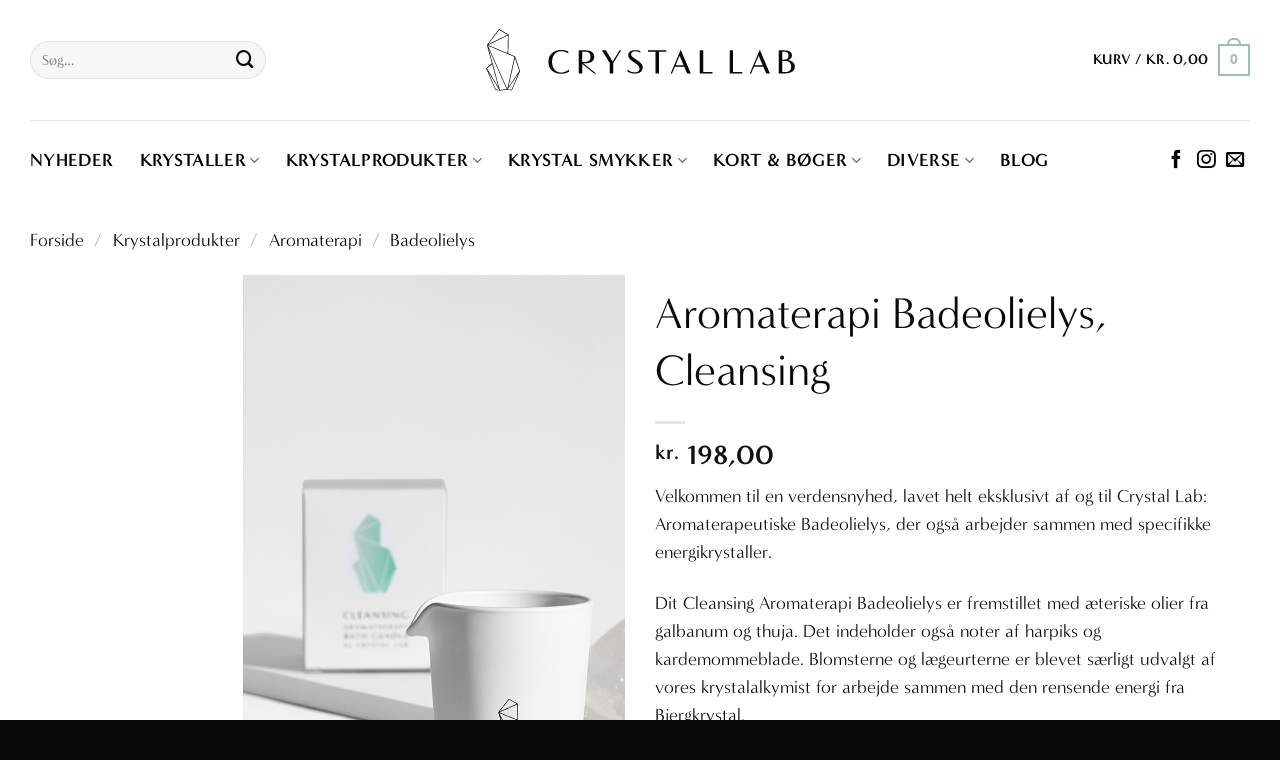

--- FILE ---
content_type: text/html; charset=UTF-8
request_url: https://www.crystallab.dk/product/aromaterapi-badeolielys-cleansing/
body_size: 35874
content:
<!DOCTYPE html>
<html lang="da-DK" class="loading-site no-js">
<head><meta charset="UTF-8" /><script>if(navigator.userAgent.match(/MSIE|Internet Explorer/i)||navigator.userAgent.match(/Trident\/7\..*?rv:11/i)){var href=document.location.href;if(!href.match(/[?&]nowprocket/)){if(href.indexOf("?")==-1){if(href.indexOf("#")==-1){document.location.href=href+"?nowprocket=1"}else{document.location.href=href.replace("#","?nowprocket=1#")}}else{if(href.indexOf("#")==-1){document.location.href=href+"&nowprocket=1"}else{document.location.href=href.replace("#","&nowprocket=1#")}}}}</script><script>(()=>{class RocketLazyLoadScripts{constructor(){this.v="2.0.4",this.userEvents=["keydown","keyup","mousedown","mouseup","mousemove","mouseover","mouseout","touchmove","touchstart","touchend","touchcancel","wheel","click","dblclick","input"],this.attributeEvents=["onblur","onclick","oncontextmenu","ondblclick","onfocus","onmousedown","onmouseenter","onmouseleave","onmousemove","onmouseout","onmouseover","onmouseup","onmousewheel","onscroll","onsubmit"]}async t(){this.i(),this.o(),/iP(ad|hone)/.test(navigator.userAgent)&&this.h(),this.u(),this.l(this),this.m(),this.k(this),this.p(this),this._(),await Promise.all([this.R(),this.L()]),this.lastBreath=Date.now(),this.S(this),this.P(),this.D(),this.O(),this.M(),await this.C(this.delayedScripts.normal),await this.C(this.delayedScripts.defer),await this.C(this.delayedScripts.async),await this.T(),await this.F(),await this.j(),await this.A(),window.dispatchEvent(new Event("rocket-allScriptsLoaded")),this.everythingLoaded=!0,this.lastTouchEnd&&await new Promise(t=>setTimeout(t,500-Date.now()+this.lastTouchEnd)),this.I(),this.H(),this.U(),this.W()}i(){this.CSPIssue=sessionStorage.getItem("rocketCSPIssue"),document.addEventListener("securitypolicyviolation",t=>{this.CSPIssue||"script-src-elem"!==t.violatedDirective||"data"!==t.blockedURI||(this.CSPIssue=!0,sessionStorage.setItem("rocketCSPIssue",!0))},{isRocket:!0})}o(){window.addEventListener("pageshow",t=>{this.persisted=t.persisted,this.realWindowLoadedFired=!0},{isRocket:!0}),window.addEventListener("pagehide",()=>{this.onFirstUserAction=null},{isRocket:!0})}h(){let t;function e(e){t=e}window.addEventListener("touchstart",e,{isRocket:!0}),window.addEventListener("touchend",function i(o){o.changedTouches[0]&&t.changedTouches[0]&&Math.abs(o.changedTouches[0].pageX-t.changedTouches[0].pageX)<10&&Math.abs(o.changedTouches[0].pageY-t.changedTouches[0].pageY)<10&&o.timeStamp-t.timeStamp<200&&(window.removeEventListener("touchstart",e,{isRocket:!0}),window.removeEventListener("touchend",i,{isRocket:!0}),"INPUT"===o.target.tagName&&"text"===o.target.type||(o.target.dispatchEvent(new TouchEvent("touchend",{target:o.target,bubbles:!0})),o.target.dispatchEvent(new MouseEvent("mouseover",{target:o.target,bubbles:!0})),o.target.dispatchEvent(new PointerEvent("click",{target:o.target,bubbles:!0,cancelable:!0,detail:1,clientX:o.changedTouches[0].clientX,clientY:o.changedTouches[0].clientY})),event.preventDefault()))},{isRocket:!0})}q(t){this.userActionTriggered||("mousemove"!==t.type||this.firstMousemoveIgnored?"keyup"===t.type||"mouseover"===t.type||"mouseout"===t.type||(this.userActionTriggered=!0,this.onFirstUserAction&&this.onFirstUserAction()):this.firstMousemoveIgnored=!0),"click"===t.type&&t.preventDefault(),t.stopPropagation(),t.stopImmediatePropagation(),"touchstart"===this.lastEvent&&"touchend"===t.type&&(this.lastTouchEnd=Date.now()),"click"===t.type&&(this.lastTouchEnd=0),this.lastEvent=t.type,t.composedPath&&t.composedPath()[0].getRootNode()instanceof ShadowRoot&&(t.rocketTarget=t.composedPath()[0]),this.savedUserEvents.push(t)}u(){this.savedUserEvents=[],this.userEventHandler=this.q.bind(this),this.userEvents.forEach(t=>window.addEventListener(t,this.userEventHandler,{passive:!1,isRocket:!0})),document.addEventListener("visibilitychange",this.userEventHandler,{isRocket:!0})}U(){this.userEvents.forEach(t=>window.removeEventListener(t,this.userEventHandler,{passive:!1,isRocket:!0})),document.removeEventListener("visibilitychange",this.userEventHandler,{isRocket:!0}),this.savedUserEvents.forEach(t=>{(t.rocketTarget||t.target).dispatchEvent(new window[t.constructor.name](t.type,t))})}m(){const t="return false",e=Array.from(this.attributeEvents,t=>"data-rocket-"+t),i="["+this.attributeEvents.join("],[")+"]",o="[data-rocket-"+this.attributeEvents.join("],[data-rocket-")+"]",s=(e,i,o)=>{o&&o!==t&&(e.setAttribute("data-rocket-"+i,o),e["rocket"+i]=new Function("event",o),e.setAttribute(i,t))};new MutationObserver(t=>{for(const n of t)"attributes"===n.type&&(n.attributeName.startsWith("data-rocket-")||this.everythingLoaded?n.attributeName.startsWith("data-rocket-")&&this.everythingLoaded&&this.N(n.target,n.attributeName.substring(12)):s(n.target,n.attributeName,n.target.getAttribute(n.attributeName))),"childList"===n.type&&n.addedNodes.forEach(t=>{if(t.nodeType===Node.ELEMENT_NODE)if(this.everythingLoaded)for(const i of[t,...t.querySelectorAll(o)])for(const t of i.getAttributeNames())e.includes(t)&&this.N(i,t.substring(12));else for(const e of[t,...t.querySelectorAll(i)])for(const t of e.getAttributeNames())this.attributeEvents.includes(t)&&s(e,t,e.getAttribute(t))})}).observe(document,{subtree:!0,childList:!0,attributeFilter:[...this.attributeEvents,...e]})}I(){this.attributeEvents.forEach(t=>{document.querySelectorAll("[data-rocket-"+t+"]").forEach(e=>{this.N(e,t)})})}N(t,e){const i=t.getAttribute("data-rocket-"+e);i&&(t.setAttribute(e,i),t.removeAttribute("data-rocket-"+e))}k(t){Object.defineProperty(HTMLElement.prototype,"onclick",{get(){return this.rocketonclick||null},set(e){this.rocketonclick=e,this.setAttribute(t.everythingLoaded?"onclick":"data-rocket-onclick","this.rocketonclick(event)")}})}S(t){function e(e,i){let o=e[i];e[i]=null,Object.defineProperty(e,i,{get:()=>o,set(s){t.everythingLoaded?o=s:e["rocket"+i]=o=s}})}e(document,"onreadystatechange"),e(window,"onload"),e(window,"onpageshow");try{Object.defineProperty(document,"readyState",{get:()=>t.rocketReadyState,set(e){t.rocketReadyState=e},configurable:!0}),document.readyState="loading"}catch(t){console.log("WPRocket DJE readyState conflict, bypassing")}}l(t){this.originalAddEventListener=EventTarget.prototype.addEventListener,this.originalRemoveEventListener=EventTarget.prototype.removeEventListener,this.savedEventListeners=[],EventTarget.prototype.addEventListener=function(e,i,o){o&&o.isRocket||!t.B(e,this)&&!t.userEvents.includes(e)||t.B(e,this)&&!t.userActionTriggered||e.startsWith("rocket-")||t.everythingLoaded?t.originalAddEventListener.call(this,e,i,o):(t.savedEventListeners.push({target:this,remove:!1,type:e,func:i,options:o}),"mouseenter"!==e&&"mouseleave"!==e||t.originalAddEventListener.call(this,e,t.savedUserEvents.push,o))},EventTarget.prototype.removeEventListener=function(e,i,o){o&&o.isRocket||!t.B(e,this)&&!t.userEvents.includes(e)||t.B(e,this)&&!t.userActionTriggered||e.startsWith("rocket-")||t.everythingLoaded?t.originalRemoveEventListener.call(this,e,i,o):t.savedEventListeners.push({target:this,remove:!0,type:e,func:i,options:o})}}J(t,e){this.savedEventListeners=this.savedEventListeners.filter(i=>{let o=i.type,s=i.target||window;return e!==o||t!==s||(this.B(o,s)&&(i.type="rocket-"+o),this.$(i),!1)})}H(){EventTarget.prototype.addEventListener=this.originalAddEventListener,EventTarget.prototype.removeEventListener=this.originalRemoveEventListener,this.savedEventListeners.forEach(t=>this.$(t))}$(t){t.remove?this.originalRemoveEventListener.call(t.target,t.type,t.func,t.options):this.originalAddEventListener.call(t.target,t.type,t.func,t.options)}p(t){let e;function i(e){return t.everythingLoaded?e:e.split(" ").map(t=>"load"===t||t.startsWith("load.")?"rocket-jquery-load":t).join(" ")}function o(o){function s(e){const s=o.fn[e];o.fn[e]=o.fn.init.prototype[e]=function(){return this[0]===window&&t.userActionTriggered&&("string"==typeof arguments[0]||arguments[0]instanceof String?arguments[0]=i(arguments[0]):"object"==typeof arguments[0]&&Object.keys(arguments[0]).forEach(t=>{const e=arguments[0][t];delete arguments[0][t],arguments[0][i(t)]=e})),s.apply(this,arguments),this}}if(o&&o.fn&&!t.allJQueries.includes(o)){const e={DOMContentLoaded:[],"rocket-DOMContentLoaded":[]};for(const t in e)document.addEventListener(t,()=>{e[t].forEach(t=>t())},{isRocket:!0});o.fn.ready=o.fn.init.prototype.ready=function(i){function s(){parseInt(o.fn.jquery)>2?setTimeout(()=>i.bind(document)(o)):i.bind(document)(o)}return"function"==typeof i&&(t.realDomReadyFired?!t.userActionTriggered||t.fauxDomReadyFired?s():e["rocket-DOMContentLoaded"].push(s):e.DOMContentLoaded.push(s)),o([])},s("on"),s("one"),s("off"),t.allJQueries.push(o)}e=o}t.allJQueries=[],o(window.jQuery),Object.defineProperty(window,"jQuery",{get:()=>e,set(t){o(t)}})}P(){const t=new Map;document.write=document.writeln=function(e){const i=document.currentScript,o=document.createRange(),s=i.parentElement;let n=t.get(i);void 0===n&&(n=i.nextSibling,t.set(i,n));const c=document.createDocumentFragment();o.setStart(c,0),c.appendChild(o.createContextualFragment(e)),s.insertBefore(c,n)}}async R(){return new Promise(t=>{this.userActionTriggered?t():this.onFirstUserAction=t})}async L(){return new Promise(t=>{document.addEventListener("DOMContentLoaded",()=>{this.realDomReadyFired=!0,t()},{isRocket:!0})})}async j(){return this.realWindowLoadedFired?Promise.resolve():new Promise(t=>{window.addEventListener("load",t,{isRocket:!0})})}M(){this.pendingScripts=[];this.scriptsMutationObserver=new MutationObserver(t=>{for(const e of t)e.addedNodes.forEach(t=>{"SCRIPT"!==t.tagName||t.noModule||t.isWPRocket||this.pendingScripts.push({script:t,promise:new Promise(e=>{const i=()=>{const i=this.pendingScripts.findIndex(e=>e.script===t);i>=0&&this.pendingScripts.splice(i,1),e()};t.addEventListener("load",i,{isRocket:!0}),t.addEventListener("error",i,{isRocket:!0}),setTimeout(i,1e3)})})})}),this.scriptsMutationObserver.observe(document,{childList:!0,subtree:!0})}async F(){await this.X(),this.pendingScripts.length?(await this.pendingScripts[0].promise,await this.F()):this.scriptsMutationObserver.disconnect()}D(){this.delayedScripts={normal:[],async:[],defer:[]},document.querySelectorAll("script[type$=rocketlazyloadscript]").forEach(t=>{t.hasAttribute("data-rocket-src")?t.hasAttribute("async")&&!1!==t.async?this.delayedScripts.async.push(t):t.hasAttribute("defer")&&!1!==t.defer||"module"===t.getAttribute("data-rocket-type")?this.delayedScripts.defer.push(t):this.delayedScripts.normal.push(t):this.delayedScripts.normal.push(t)})}async _(){await this.L();let t=[];document.querySelectorAll("script[type$=rocketlazyloadscript][data-rocket-src]").forEach(e=>{let i=e.getAttribute("data-rocket-src");if(i&&!i.startsWith("data:")){i.startsWith("//")&&(i=location.protocol+i);try{const o=new URL(i).origin;o!==location.origin&&t.push({src:o,crossOrigin:e.crossOrigin||"module"===e.getAttribute("data-rocket-type")})}catch(t){}}}),t=[...new Map(t.map(t=>[JSON.stringify(t),t])).values()],this.Y(t,"preconnect")}async G(t){if(await this.K(),!0!==t.noModule||!("noModule"in HTMLScriptElement.prototype))return new Promise(e=>{let i;function o(){(i||t).setAttribute("data-rocket-status","executed"),e()}try{if(navigator.userAgent.includes("Firefox/")||""===navigator.vendor||this.CSPIssue)i=document.createElement("script"),[...t.attributes].forEach(t=>{let e=t.nodeName;"type"!==e&&("data-rocket-type"===e&&(e="type"),"data-rocket-src"===e&&(e="src"),i.setAttribute(e,t.nodeValue))}),t.text&&(i.text=t.text),t.nonce&&(i.nonce=t.nonce),i.hasAttribute("src")?(i.addEventListener("load",o,{isRocket:!0}),i.addEventListener("error",()=>{i.setAttribute("data-rocket-status","failed-network"),e()},{isRocket:!0}),setTimeout(()=>{i.isConnected||e()},1)):(i.text=t.text,o()),i.isWPRocket=!0,t.parentNode.replaceChild(i,t);else{const i=t.getAttribute("data-rocket-type"),s=t.getAttribute("data-rocket-src");i?(t.type=i,t.removeAttribute("data-rocket-type")):t.removeAttribute("type"),t.addEventListener("load",o,{isRocket:!0}),t.addEventListener("error",i=>{this.CSPIssue&&i.target.src.startsWith("data:")?(console.log("WPRocket: CSP fallback activated"),t.removeAttribute("src"),this.G(t).then(e)):(t.setAttribute("data-rocket-status","failed-network"),e())},{isRocket:!0}),s?(t.fetchPriority="high",t.removeAttribute("data-rocket-src"),t.src=s):t.src="data:text/javascript;base64,"+window.btoa(unescape(encodeURIComponent(t.text)))}}catch(i){t.setAttribute("data-rocket-status","failed-transform"),e()}});t.setAttribute("data-rocket-status","skipped")}async C(t){const e=t.shift();return e?(e.isConnected&&await this.G(e),this.C(t)):Promise.resolve()}O(){this.Y([...this.delayedScripts.normal,...this.delayedScripts.defer,...this.delayedScripts.async],"preload")}Y(t,e){this.trash=this.trash||[];let i=!0;var o=document.createDocumentFragment();t.forEach(t=>{const s=t.getAttribute&&t.getAttribute("data-rocket-src")||t.src;if(s&&!s.startsWith("data:")){const n=document.createElement("link");n.href=s,n.rel=e,"preconnect"!==e&&(n.as="script",n.fetchPriority=i?"high":"low"),t.getAttribute&&"module"===t.getAttribute("data-rocket-type")&&(n.crossOrigin=!0),t.crossOrigin&&(n.crossOrigin=t.crossOrigin),t.integrity&&(n.integrity=t.integrity),t.nonce&&(n.nonce=t.nonce),o.appendChild(n),this.trash.push(n),i=!1}}),document.head.appendChild(o)}W(){this.trash.forEach(t=>t.remove())}async T(){try{document.readyState="interactive"}catch(t){}this.fauxDomReadyFired=!0;try{await this.K(),this.J(document,"readystatechange"),document.dispatchEvent(new Event("rocket-readystatechange")),await this.K(),document.rocketonreadystatechange&&document.rocketonreadystatechange(),await this.K(),this.J(document,"DOMContentLoaded"),document.dispatchEvent(new Event("rocket-DOMContentLoaded")),await this.K(),this.J(window,"DOMContentLoaded"),window.dispatchEvent(new Event("rocket-DOMContentLoaded"))}catch(t){console.error(t)}}async A(){try{document.readyState="complete"}catch(t){}try{await this.K(),this.J(document,"readystatechange"),document.dispatchEvent(new Event("rocket-readystatechange")),await this.K(),document.rocketonreadystatechange&&document.rocketonreadystatechange(),await this.K(),this.J(window,"load"),window.dispatchEvent(new Event("rocket-load")),await this.K(),window.rocketonload&&window.rocketonload(),await this.K(),this.allJQueries.forEach(t=>t(window).trigger("rocket-jquery-load")),await this.K(),this.J(window,"pageshow");const t=new Event("rocket-pageshow");t.persisted=this.persisted,window.dispatchEvent(t),await this.K(),window.rocketonpageshow&&window.rocketonpageshow({persisted:this.persisted})}catch(t){console.error(t)}}async K(){Date.now()-this.lastBreath>45&&(await this.X(),this.lastBreath=Date.now())}async X(){return document.hidden?new Promise(t=>setTimeout(t)):new Promise(t=>requestAnimationFrame(t))}B(t,e){return e===document&&"readystatechange"===t||(e===document&&"DOMContentLoaded"===t||(e===window&&"DOMContentLoaded"===t||(e===window&&"load"===t||e===window&&"pageshow"===t)))}static run(){(new RocketLazyLoadScripts).t()}}RocketLazyLoadScripts.run()})();</script>
	
	<link rel="profile" href="http://gmpg.org/xfn/11" />
	<link rel="pingback" href="https://www.crystallab.dk/xmlrpc.php" />

	<script type="rocketlazyloadscript">(function(html){html.className = html.className.replace(/\bno-js\b/,'js')})(document.documentElement);</script>
<meta name='robots' content='index, follow, max-image-preview:large, max-snippet:-1, max-video-preview:-1' />

<!-- Google Tag Manager for WordPress by gtm4wp.com -->
<script data-cfasync="false" data-pagespeed-no-defer>
	var gtm4wp_datalayer_name = "dataLayer";
	var dataLayer = dataLayer || [];
</script>
<!-- End Google Tag Manager for WordPress by gtm4wp.com --><meta name="viewport" content="width=device-width, initial-scale=1" />
	<!-- This site is optimized with the Yoast SEO plugin v26.7 - https://yoast.com/wordpress/plugins/seo/ -->
	<title>Rensende Aromaterapi Badeolielys | Crystal Lab</title>
<link data-rocket-prefetch href="https://www.googletagmanager.com" rel="dns-prefetch"><link rel="preload" data-rocket-preload as="image" href="https://www.crystallab.dk/wp-content/uploads/2024/11/190807_CRYSTAL_LAB_06_0249.jpg" fetchpriority="high">
	<meta name="description" content="Dette lys går direkte til din energikerne og renser stagneret energi, gamle mønstre og negativitet ud af dit system. Noter af harpiks og kardemommeblade" />
	<link rel="canonical" href="https://www.crystallab.dk/product/aromaterapi-badeolielys-cleansing/" />
	<meta property="og:locale" content="da_DK" />
	<meta property="og:type" content="article" />
	<meta property="og:title" content="Rensende Aromaterapi Badeolielys | Crystal Lab" />
	<meta property="og:description" content="Dette lys går direkte til din energikerne og renser stagneret energi, gamle mønstre og negativitet ud af dit system. Noter af harpiks og kardemommeblade" />
	<meta property="og:url" content="https://www.crystallab.dk/product/aromaterapi-badeolielys-cleansing/" />
	<meta property="og:site_name" content="Crystal Lab" />
	<meta property="article:publisher" content="https://www.facebook.com/share/dvmQ5Mvwpe9dgfKq/?mibextid=LQQJ4d" />
	<meta property="article:modified_time" content="2026-01-09T11:21:29+00:00" />
	<meta property="og:image" content="https://www.crystallab.dk/wp-content/uploads/2024/11/190807_CRYSTAL_LAB_06_0249.jpg" />
	<meta property="og:image:width" content="949" />
	<meta property="og:image:height" content="1187" />
	<meta property="og:image:type" content="image/jpeg" />
	<meta name="twitter:card" content="summary_large_image" />
	<meta name="twitter:label1" content="Estimeret læsetid" />
	<meta name="twitter:data1" content="2 minutter" />
	<script type="application/ld+json" class="yoast-schema-graph">{"@context":"https://schema.org","@graph":[{"@type":"WebPage","@id":"https://www.crystallab.dk/product/aromaterapi-badeolielys-cleansing/","url":"https://www.crystallab.dk/product/aromaterapi-badeolielys-cleansing/","name":"Rensende Aromaterapi Badeolielys | Crystal Lab","isPartOf":{"@id":"https://www.crystallab.dk/#website"},"primaryImageOfPage":{"@id":"https://www.crystallab.dk/product/aromaterapi-badeolielys-cleansing/#primaryimage"},"image":{"@id":"https://www.crystallab.dk/product/aromaterapi-badeolielys-cleansing/#primaryimage"},"thumbnailUrl":"https://www.crystallab.dk/wp-content/uploads/2024/11/190807_CRYSTAL_LAB_06_0249.jpg","datePublished":"2019-09-21T15:45:41+00:00","dateModified":"2026-01-09T11:21:29+00:00","description":"Dette lys går direkte til din energikerne og renser stagneret energi, gamle mønstre og negativitet ud af dit system. Noter af harpiks og kardemommeblade","breadcrumb":{"@id":"https://www.crystallab.dk/product/aromaterapi-badeolielys-cleansing/#breadcrumb"},"inLanguage":"da-DK","potentialAction":[{"@type":"ReadAction","target":["https://www.crystallab.dk/product/aromaterapi-badeolielys-cleansing/"]}]},{"@type":"ImageObject","inLanguage":"da-DK","@id":"https://www.crystallab.dk/product/aromaterapi-badeolielys-cleansing/#primaryimage","url":"https://www.crystallab.dk/wp-content/uploads/2024/11/190807_CRYSTAL_LAB_06_0249.jpg","contentUrl":"https://www.crystallab.dk/wp-content/uploads/2024/11/190807_CRYSTAL_LAB_06_0249.jpg","width":949,"height":1187,"caption":"En kande med badeolie"},{"@type":"BreadcrumbList","@id":"https://www.crystallab.dk/product/aromaterapi-badeolielys-cleansing/#breadcrumb","itemListElement":[{"@type":"ListItem","position":1,"name":"Home","item":"https://www.crystallab.dk/"},{"@type":"ListItem","position":2,"name":"Produkter","item":"https://www.crystallab.dk/produkter/"},{"@type":"ListItem","position":3,"name":"Aromaterapi Badeolielys, Cleansing"}]},{"@type":"WebSite","@id":"https://www.crystallab.dk/#website","url":"https://www.crystallab.dk/","name":"Crystal Lab","description":"Energy from Earth","publisher":{"@id":"https://www.crystallab.dk/#organization"},"potentialAction":[{"@type":"SearchAction","target":{"@type":"EntryPoint","urlTemplate":"https://www.crystallab.dk/?s={search_term_string}"},"query-input":{"@type":"PropertyValueSpecification","valueRequired":true,"valueName":"search_term_string"}}],"inLanguage":"da-DK"},{"@type":"Organization","@id":"https://www.crystallab.dk/#organization","name":"Crystal Lab","url":"https://www.crystallab.dk/","logo":{"@type":"ImageObject","inLanguage":"da-DK","@id":"https://www.crystallab.dk/#/schema/logo/image/","url":"https://www.crystallab.dk/wp-content/uploads/2018/09/facebook-crystal.jpg","contentUrl":"https://www.crystallab.dk/wp-content/uploads/2018/09/facebook-crystal.jpg","width":708,"height":708,"caption":"Crystal Lab"},"image":{"@id":"https://www.crystallab.dk/#/schema/logo/image/"},"sameAs":["https://www.facebook.com/share/dvmQ5Mvwpe9dgfKq/?mibextid=LQQJ4d"]}]}</script>
	<!-- / Yoast SEO plugin. -->


<script type="rocketlazyloadscript" data-rocket-type='application/javascript'  id='pys-version-script'>console.log('PixelYourSite Free version 11.1.5.2');</script>
<link rel='dns-prefetch' href='//www.googletagmanager.com' />

<link rel='prefetch' href='https://www.crystallab.dk/wp-content/themes/flatsome/assets/js/flatsome.js?ver=8e60d746741250b4dd4e' />
<link rel='prefetch' href='https://www.crystallab.dk/wp-content/themes/flatsome/assets/js/chunk.slider.js?ver=3.19.6' />
<link rel='prefetch' href='https://www.crystallab.dk/wp-content/themes/flatsome/assets/js/chunk.popups.js?ver=3.19.6' />
<link rel='prefetch' href='https://www.crystallab.dk/wp-content/themes/flatsome/assets/js/chunk.tooltips.js?ver=3.19.6' />
<link rel='prefetch' href='https://www.crystallab.dk/wp-content/themes/flatsome/assets/js/woocommerce.js?ver=dd6035ce106022a74757' />
<link rel="alternate" title="oEmbed (JSON)" type="application/json+oembed" href="https://www.crystallab.dk/wp-json/oembed/1.0/embed?url=https%3A%2F%2Fwww.crystallab.dk%2Fproduct%2Faromaterapi-badeolielys-cleansing%2F" />
<link rel="alternate" title="oEmbed (XML)" type="text/xml+oembed" href="https://www.crystallab.dk/wp-json/oembed/1.0/embed?url=https%3A%2F%2Fwww.crystallab.dk%2Fproduct%2Faromaterapi-badeolielys-cleansing%2F&#038;format=xml" />
<style id='wp-img-auto-sizes-contain-inline-css' type='text/css'>
img:is([sizes=auto i],[sizes^="auto," i]){contain-intrinsic-size:3000px 1500px}
/*# sourceURL=wp-img-auto-sizes-contain-inline-css */
</style>
<link data-minify="1" rel='stylesheet' id='shipmondo-service-point-selector-block-style-css' href='https://www.crystallab.dk/wp-content/cache/min/1/wp-content/plugins/pakkelabels-for-woocommerce/public/build/blocks/service-point-selector/style-view.css?ver=1768740934' type='text/css' media='all' />
<style id='wp-block-library-inline-css' type='text/css'>
:root{--wp-block-synced-color:#7a00df;--wp-block-synced-color--rgb:122,0,223;--wp-bound-block-color:var(--wp-block-synced-color);--wp-editor-canvas-background:#ddd;--wp-admin-theme-color:#007cba;--wp-admin-theme-color--rgb:0,124,186;--wp-admin-theme-color-darker-10:#006ba1;--wp-admin-theme-color-darker-10--rgb:0,107,160.5;--wp-admin-theme-color-darker-20:#005a87;--wp-admin-theme-color-darker-20--rgb:0,90,135;--wp-admin-border-width-focus:2px}@media (min-resolution:192dpi){:root{--wp-admin-border-width-focus:1.5px}}.wp-element-button{cursor:pointer}:root .has-very-light-gray-background-color{background-color:#eee}:root .has-very-dark-gray-background-color{background-color:#313131}:root .has-very-light-gray-color{color:#eee}:root .has-very-dark-gray-color{color:#313131}:root .has-vivid-green-cyan-to-vivid-cyan-blue-gradient-background{background:linear-gradient(135deg,#00d084,#0693e3)}:root .has-purple-crush-gradient-background{background:linear-gradient(135deg,#34e2e4,#4721fb 50%,#ab1dfe)}:root .has-hazy-dawn-gradient-background{background:linear-gradient(135deg,#faaca8,#dad0ec)}:root .has-subdued-olive-gradient-background{background:linear-gradient(135deg,#fafae1,#67a671)}:root .has-atomic-cream-gradient-background{background:linear-gradient(135deg,#fdd79a,#004a59)}:root .has-nightshade-gradient-background{background:linear-gradient(135deg,#330968,#31cdcf)}:root .has-midnight-gradient-background{background:linear-gradient(135deg,#020381,#2874fc)}:root{--wp--preset--font-size--normal:16px;--wp--preset--font-size--huge:42px}.has-regular-font-size{font-size:1em}.has-larger-font-size{font-size:2.625em}.has-normal-font-size{font-size:var(--wp--preset--font-size--normal)}.has-huge-font-size{font-size:var(--wp--preset--font-size--huge)}.has-text-align-center{text-align:center}.has-text-align-left{text-align:left}.has-text-align-right{text-align:right}.has-fit-text{white-space:nowrap!important}#end-resizable-editor-section{display:none}.aligncenter{clear:both}.items-justified-left{justify-content:flex-start}.items-justified-center{justify-content:center}.items-justified-right{justify-content:flex-end}.items-justified-space-between{justify-content:space-between}.screen-reader-text{border:0;clip-path:inset(50%);height:1px;margin:-1px;overflow:hidden;padding:0;position:absolute;width:1px;word-wrap:normal!important}.screen-reader-text:focus{background-color:#ddd;clip-path:none;color:#444;display:block;font-size:1em;height:auto;left:5px;line-height:normal;padding:15px 23px 14px;text-decoration:none;top:5px;width:auto;z-index:100000}html :where(.has-border-color){border-style:solid}html :where([style*=border-top-color]){border-top-style:solid}html :where([style*=border-right-color]){border-right-style:solid}html :where([style*=border-bottom-color]){border-bottom-style:solid}html :where([style*=border-left-color]){border-left-style:solid}html :where([style*=border-width]){border-style:solid}html :where([style*=border-top-width]){border-top-style:solid}html :where([style*=border-right-width]){border-right-style:solid}html :where([style*=border-bottom-width]){border-bottom-style:solid}html :where([style*=border-left-width]){border-left-style:solid}html :where(img[class*=wp-image-]){height:auto;max-width:100%}:where(figure){margin:0 0 1em}html :where(.is-position-sticky){--wp-admin--admin-bar--position-offset:var(--wp-admin--admin-bar--height,0px)}@media screen and (max-width:600px){html :where(.is-position-sticky){--wp-admin--admin-bar--position-offset:0px}}

/*# sourceURL=wp-block-library-inline-css */
</style><link data-minify="1" rel='stylesheet' id='wc-blocks-style-css' href='https://www.crystallab.dk/wp-content/cache/min/1/wp-content/plugins/woocommerce/assets/client/blocks/wc-blocks.css?ver=1768740934' type='text/css' media='all' />

<link rel='stylesheet' id='woo-coupon-url-css' href='https://www.crystallab.dk/wp-content/plugins/woo-coupon-url/public/css/woo-coupon-url-public.css?ver=1.0.0' type='text/css' media='all' />
<link rel='stylesheet' id='photoswipe-css' href='https://www.crystallab.dk/wp-content/plugins/woocommerce/assets/css/photoswipe/photoswipe.min.css?ver=10.4.3' type='text/css' media='all' />
<link rel='stylesheet' id='photoswipe-default-skin-css' href='https://www.crystallab.dk/wp-content/plugins/woocommerce/assets/css/photoswipe/default-skin/default-skin.min.css?ver=10.4.3' type='text/css' media='all' />
<style id='woocommerce-inline-inline-css' type='text/css'>
.woocommerce form .form-row .required { visibility: visible; }
/*# sourceURL=woocommerce-inline-inline-css */
</style>
<link rel='stylesheet' id='wc-sc-product-page-gift-form-css' href='https://www.crystallab.dk/wp-content/plugins/woocommerce-smart-coupons/assets/css/product-page-gift-form.min.css?ver=9.66.0' type='text/css' media='all' />
<link rel='stylesheet' id='parent-css-css' href='https://www.crystallab.dk/wp-content/themes/flatsome/style.css?ver=6.9' type='text/css' media='all' />
<link rel='stylesheet' id='child-css-css' href='https://www.crystallab.dk/wp-content/themes/flatsome-child/style.css?ver=6.9' type='text/css' media='all' />
<link data-minify="1" rel='stylesheet' id='simple-social-icons-font-css' href='https://www.crystallab.dk/wp-content/cache/min/1/wp-content/plugins/simple-social-icons/css/style.css?ver=1768740934' type='text/css' media='all' />
<link data-minify="1" rel='stylesheet' id='flatsome-swatches-frontend-css' href='https://www.crystallab.dk/wp-content/cache/min/1/wp-content/themes/flatsome/assets/css/extensions/flatsome-swatches-frontend.css?ver=1768740934' type='text/css' media='all' />
<link data-minify="1" rel='stylesheet' id='flatsome-main-css' href='https://www.crystallab.dk/wp-content/cache/min/1/wp-content/themes/flatsome/assets/css/flatsome.css?ver=1768740934' type='text/css' media='all' />
<style id='flatsome-main-inline-css' type='text/css'>
@font-face {
				font-family: "fl-icons";
				font-display: block;
				src: url(https://www.crystallab.dk/wp-content/themes/flatsome/assets/css/icons/fl-icons.eot?v=3.19.6);
				src:
					url(https://www.crystallab.dk/wp-content/themes/flatsome/assets/css/icons/fl-icons.eot#iefix?v=3.19.6) format("embedded-opentype"),
					url(https://www.crystallab.dk/wp-content/themes/flatsome/assets/css/icons/fl-icons.woff2?v=3.19.6) format("woff2"),
					url(https://www.crystallab.dk/wp-content/themes/flatsome/assets/css/icons/fl-icons.ttf?v=3.19.6) format("truetype"),
					url(https://www.crystallab.dk/wp-content/themes/flatsome/assets/css/icons/fl-icons.woff?v=3.19.6) format("woff"),
					url(https://www.crystallab.dk/wp-content/themes/flatsome/assets/css/icons/fl-icons.svg?v=3.19.6#fl-icons) format("svg");
			}
/*# sourceURL=flatsome-main-inline-css */
</style>
<link data-minify="1" rel='stylesheet' id='flatsome-shop-css' href='https://www.crystallab.dk/wp-content/cache/min/1/wp-content/themes/flatsome/assets/css/flatsome-shop.css?ver=1768740934' type='text/css' media='all' />
<link rel='stylesheet' id='flatsome-style-css' href='https://www.crystallab.dk/wp-content/themes/flatsome-child/style.css?ver=1.0.0' type='text/css' media='all' />
<script type="text/javascript" id="woocommerce-google-analytics-integration-gtag-js-after">
/* <![CDATA[ */
/* Google Analytics for WooCommerce (gtag.js) */
					window.dataLayer = window.dataLayer || [];
					function gtag(){dataLayer.push(arguments);}
					// Set up default consent state.
					for ( const mode of [{"analytics_storage":"denied","ad_storage":"denied","ad_user_data":"denied","ad_personalization":"denied","region":["AT","BE","BG","HR","CY","CZ","DK","EE","FI","FR","DE","GR","HU","IS","IE","IT","LV","LI","LT","LU","MT","NL","NO","PL","PT","RO","SK","SI","ES","SE","GB","CH"]}] || [] ) {
						gtag( "consent", "default", { "wait_for_update": 500, ...mode } );
					}
					gtag("js", new Date());
					gtag("set", "developer_id.dOGY3NW", true);
					gtag("config", "G-0VBP1T95T0", {"track_404":true,"allow_google_signals":true,"logged_in":false,"linker":{"domains":[],"allow_incoming":false},"custom_map":{"dimension1":"logged_in"}});
//# sourceURL=woocommerce-google-analytics-integration-gtag-js-after
/* ]]> */
</script>
<script type="text/javascript" id="jquery-core-js-extra">window.addEventListener('DOMContentLoaded', function() {
/* <![CDATA[ */
var pysFacebookRest = {"restApiUrl":"https://www.crystallab.dk/wp-json/pys-facebook/v1/event","debug":"1"};
//# sourceURL=jquery-core-js-extra
/* ]]> */
});</script>
<script type="text/javascript" src="https://www.crystallab.dk/wp-includes/js/jquery/jquery.min.js?ver=3.7.1" id="jquery-core-js" data-rocket-defer defer></script>
<script type="rocketlazyloadscript" data-minify="1" data-rocket-type="text/javascript" data-rocket-src="https://www.crystallab.dk/wp-content/cache/min/1/wp-content/plugins/woo-coupon-url/public/js/woo-coupon-url-public.js?ver=1768740935" id="woo-coupon-url-js" data-rocket-defer defer></script>
<script type="text/javascript" src="https://www.crystallab.dk/wp-content/plugins/woocommerce/assets/js/jquery-blockui/jquery.blockUI.min.js?ver=2.7.0-wc.10.4.3" id="wc-jquery-blockui-js" data-wp-strategy="defer" data-rocket-defer defer></script>
<script type="rocketlazyloadscript" data-rocket-type="text/javascript" data-rocket-src="https://www.crystallab.dk/wp-content/plugins/woocommerce/assets/js/photoswipe/photoswipe.min.js?ver=4.1.1-wc.10.4.3" id="wc-photoswipe-js" defer="defer" data-wp-strategy="defer"></script>
<script type="rocketlazyloadscript" data-rocket-type="text/javascript" data-rocket-src="https://www.crystallab.dk/wp-content/plugins/woocommerce/assets/js/photoswipe/photoswipe-ui-default.min.js?ver=4.1.1-wc.10.4.3" id="wc-photoswipe-ui-default-js" defer="defer" data-wp-strategy="defer"></script>
<script type="text/javascript" id="wc-single-product-js-extra">
/* <![CDATA[ */
var wc_single_product_params = {"i18n_required_rating_text":"V\u00e6lg venligst en bed\u00f8mmelse","i18n_rating_options":["1 ud af 5 stjerner","2 ud af 5 stjerner","3 ud af 5 stjerner","4 ud af 5 stjerner","5 ud af 5 stjerner"],"i18n_product_gallery_trigger_text":"Se billedgalleri i fuld sk\u00e6rm","review_rating_required":"yes","flexslider":{"rtl":false,"animation":"slide","smoothHeight":true,"directionNav":false,"controlNav":"thumbnails","slideshow":false,"animationSpeed":500,"animationLoop":false,"allowOneSlide":false},"zoom_enabled":"","zoom_options":[],"photoswipe_enabled":"1","photoswipe_options":{"shareEl":false,"closeOnScroll":false,"history":false,"hideAnimationDuration":0,"showAnimationDuration":0},"flexslider_enabled":""};
//# sourceURL=wc-single-product-js-extra
/* ]]> */
</script>
<script type="rocketlazyloadscript" data-rocket-type="text/javascript" data-rocket-src="https://www.crystallab.dk/wp-content/plugins/woocommerce/assets/js/frontend/single-product.min.js?ver=10.4.3" id="wc-single-product-js" defer="defer" data-wp-strategy="defer"></script>
<script type="rocketlazyloadscript" data-rocket-type="text/javascript" data-rocket-src="https://www.crystallab.dk/wp-content/plugins/woocommerce/assets/js/js-cookie/js.cookie.min.js?ver=2.1.4-wc.10.4.3" id="wc-js-cookie-js" data-wp-strategy="defer" data-rocket-defer defer></script>
<script type="text/javascript" src="https://www.crystallab.dk/wp-content/plugins/pixelyoursite/dist/scripts/jquery.bind-first-0.2.3.min.js?ver=0.2.3" id="jquery-bind-first-js" data-rocket-defer defer></script>
<script type="rocketlazyloadscript" data-rocket-type="text/javascript" data-rocket-src="https://www.crystallab.dk/wp-content/plugins/pixelyoursite/dist/scripts/js.cookie-2.1.3.min.js?ver=2.1.3" id="js-cookie-pys-js" data-rocket-defer defer></script>
<script type="rocketlazyloadscript" data-rocket-type="text/javascript" data-rocket-src="https://www.crystallab.dk/wp-content/plugins/pixelyoursite/dist/scripts/tld.min.js?ver=2.3.1" id="js-tld-js" data-rocket-defer defer></script>
<script type="text/javascript" id="pys-js-extra">
/* <![CDATA[ */
var pysOptions = {"staticEvents":{"facebook":{"woo_view_content":[{"delay":0,"type":"static","name":"ViewContent","pixelIds":["2886970334676657"],"eventID":"2cad7425-6d3a-4ece-812b-9834b272fff5","params":{"content_ids":["5288"],"content_type":"product","content_name":"Aromaterapi Badeolielys, Cleansing","category_name":"Krystalprodukter, Aromaterapi, PrivateLabel, Badeolielys","value":"198","currency":"DKK","contents":[{"id":"5288","quantity":1}],"product_price":"198","page_title":"Aromaterapi Badeolielys, Cleansing","post_type":"product","post_id":5288,"plugin":"PixelYourSite","user_role":"guest","event_url":"www.crystallab.dk/product/aromaterapi-badeolielys-cleansing/"},"e_id":"woo_view_content","ids":[],"hasTimeWindow":false,"timeWindow":0,"woo_order":"","edd_order":""}],"custom_event":[{"delay":3,"type":"static","custom_event_post_id":34191,"name":"Pagevisit_3sec_delay","pixelIds":["2886970334676657"],"eventID":"0f4b8595-082a-4166-9676-8d77421746e4","params":{"page_title":"Aromaterapi Badeolielys, Cleansing","post_type":"product","post_id":5288,"plugin":"PixelYourSite","user_role":"guest","event_url":"www.crystallab.dk/product/aromaterapi-badeolielys-cleansing/"},"e_id":"custom_event","ids":[],"hasTimeWindow":false,"timeWindow":0,"woo_order":"","edd_order":""}],"init_event":[{"delay":0,"type":"static","ajaxFire":false,"name":"PageView","pixelIds":["2886970334676657"],"eventID":"74017664-01da-4b81-ac83-cd4f2cc26dc5","params":{"page_title":"Aromaterapi Badeolielys, Cleansing","post_type":"product","post_id":5288,"plugin":"PixelYourSite","user_role":"guest","event_url":"www.crystallab.dk/product/aromaterapi-badeolielys-cleansing/"},"e_id":"init_event","ids":[],"hasTimeWindow":false,"timeWindow":0,"woo_order":"","edd_order":""}]}},"dynamicEvents":{"automatic_event_form":{"facebook":{"delay":0,"type":"dyn","name":"Form","pixelIds":["2886970334676657"],"eventID":"f2ef6d16-3669-475d-97b4-fc21789898f0","params":{"page_title":"Aromaterapi Badeolielys, Cleansing","post_type":"product","post_id":5288,"plugin":"PixelYourSite","user_role":"guest","event_url":"www.crystallab.dk/product/aromaterapi-badeolielys-cleansing/"},"e_id":"automatic_event_form","ids":[],"hasTimeWindow":false,"timeWindow":0,"woo_order":"","edd_order":""}},"automatic_event_download":{"facebook":{"delay":0,"type":"dyn","name":"Download","extensions":["","doc","exe","js","pdf","ppt","tgz","zip","xls"],"pixelIds":["2886970334676657"],"eventID":"b812d64d-51ff-434f-9865-33b0f6f1e00a","params":{"page_title":"Aromaterapi Badeolielys, Cleansing","post_type":"product","post_id":5288,"plugin":"PixelYourSite","user_role":"guest","event_url":"www.crystallab.dk/product/aromaterapi-badeolielys-cleansing/"},"e_id":"automatic_event_download","ids":[],"hasTimeWindow":false,"timeWindow":0,"woo_order":"","edd_order":""}},"automatic_event_comment":{"facebook":{"delay":0,"type":"dyn","name":"Comment","pixelIds":["2886970334676657"],"eventID":"72c26224-c839-4c8a-ae45-9213106bdc3c","params":{"page_title":"Aromaterapi Badeolielys, Cleansing","post_type":"product","post_id":5288,"plugin":"PixelYourSite","user_role":"guest","event_url":"www.crystallab.dk/product/aromaterapi-badeolielys-cleansing/"},"e_id":"automatic_event_comment","ids":[],"hasTimeWindow":false,"timeWindow":0,"woo_order":"","edd_order":""}},"automatic_event_scroll":{"facebook":{"delay":0,"type":"dyn","name":"PageScroll","scroll_percent":30,"pixelIds":["2886970334676657"],"eventID":"c3b52040-6a25-4bf6-b872-f9c7af5fbe1e","params":{"page_title":"Aromaterapi Badeolielys, Cleansing","post_type":"product","post_id":5288,"plugin":"PixelYourSite","user_role":"guest","event_url":"www.crystallab.dk/product/aromaterapi-badeolielys-cleansing/"},"e_id":"automatic_event_scroll","ids":[],"hasTimeWindow":false,"timeWindow":0,"woo_order":"","edd_order":""}},"automatic_event_time_on_page":{"facebook":{"delay":0,"type":"dyn","name":"TimeOnPage","time_on_page":30,"pixelIds":["2886970334676657"],"eventID":"021c83ea-edaf-4ba5-b8d8-c73a357e5aec","params":{"page_title":"Aromaterapi Badeolielys, Cleansing","post_type":"product","post_id":5288,"plugin":"PixelYourSite","user_role":"guest","event_url":"www.crystallab.dk/product/aromaterapi-badeolielys-cleansing/"},"e_id":"automatic_event_time_on_page","ids":[],"hasTimeWindow":false,"timeWindow":0,"woo_order":"","edd_order":""}}},"triggerEvents":[],"triggerEventTypes":[],"facebook":{"pixelIds":["2886970334676657"],"advancedMatching":{"external_id":"fdaafdddedecaaddbdcacddaa"},"advancedMatchingEnabled":true,"removeMetadata":false,"wooVariableAsSimple":false,"serverApiEnabled":true,"wooCRSendFromServer":false,"send_external_id":null,"enabled_medical":false,"do_not_track_medical_param":["event_url","post_title","page_title","landing_page","content_name","categories","category_name","tags"],"meta_ldu":false},"debug":"1","siteUrl":"https://www.crystallab.dk","ajaxUrl":"https://www.crystallab.dk/wp-admin/admin-ajax.php","ajax_event":"5134a66ae3","enable_remove_download_url_param":"1","cookie_duration":"7","last_visit_duration":"60","enable_success_send_form":"","ajaxForServerEvent":"1","ajaxForServerStaticEvent":"1","useSendBeacon":"1","send_external_id":"1","external_id_expire":"180","track_cookie_for_subdomains":"1","google_consent_mode":"1","gdpr":{"ajax_enabled":false,"all_disabled_by_api":false,"facebook_disabled_by_api":false,"analytics_disabled_by_api":false,"google_ads_disabled_by_api":false,"pinterest_disabled_by_api":false,"bing_disabled_by_api":false,"reddit_disabled_by_api":false,"externalID_disabled_by_api":false,"facebook_prior_consent_enabled":true,"analytics_prior_consent_enabled":true,"google_ads_prior_consent_enabled":null,"pinterest_prior_consent_enabled":true,"bing_prior_consent_enabled":true,"cookiebot_integration_enabled":false,"cookiebot_facebook_consent_category":"marketing","cookiebot_analytics_consent_category":"statistics","cookiebot_tiktok_consent_category":"marketing","cookiebot_google_ads_consent_category":"marketing","cookiebot_pinterest_consent_category":"marketing","cookiebot_bing_consent_category":"marketing","consent_magic_integration_enabled":false,"real_cookie_banner_integration_enabled":false,"cookie_notice_integration_enabled":false,"cookie_law_info_integration_enabled":false,"analytics_storage":{"enabled":true,"value":"granted","filter":false},"ad_storage":{"enabled":true,"value":"granted","filter":false},"ad_user_data":{"enabled":true,"value":"granted","filter":false},"ad_personalization":{"enabled":true,"value":"granted","filter":false}},"cookie":{"disabled_all_cookie":false,"disabled_start_session_cookie":false,"disabled_advanced_form_data_cookie":false,"disabled_landing_page_cookie":false,"disabled_first_visit_cookie":false,"disabled_trafficsource_cookie":false,"disabled_utmTerms_cookie":false,"disabled_utmId_cookie":false},"tracking_analytics":{"TrafficSource":"direct","TrafficLanding":"undefined","TrafficUtms":[],"TrafficUtmsId":[]},"GATags":{"ga_datalayer_type":"default","ga_datalayer_name":"dataLayerPYS"},"woo":{"enabled":true,"enabled_save_data_to_orders":true,"addToCartOnButtonEnabled":true,"addToCartOnButtonValueEnabled":true,"addToCartOnButtonValueOption":"price","singleProductId":5288,"removeFromCartSelector":"form.woocommerce-cart-form .remove","addToCartCatchMethod":"add_cart_hook","is_order_received_page":false,"containOrderId":false},"edd":{"enabled":false},"cache_bypass":"1768868446"};
//# sourceURL=pys-js-extra
/* ]]> */
</script>
<script type="rocketlazyloadscript" data-minify="1" data-rocket-type="text/javascript" data-rocket-src="https://www.crystallab.dk/wp-content/cache/min/1/wp-content/plugins/pixelyoursite/dist/scripts/public.js?ver=1768740935" id="pys-js" data-rocket-defer defer></script>
<link rel="https://api.w.org/" href="https://www.crystallab.dk/wp-json/" /><link rel="alternate" title="JSON" type="application/json" href="https://www.crystallab.dk/wp-json/wp/v2/product/5288" /><meta name="facebook-domain-verification" content="8npptdzbcsuuq88zs2i8u94bwlzwdz" /><meta name="google-site-verification" content="VQW4u_sULx4Dg5cJGyxPx8Tz4KgnuzYS__Xn9bUYuAI" />

<!-- Google Tag Manager for WordPress by gtm4wp.com -->
<!-- GTM Container placement set to off -->
<script data-cfasync="false" data-pagespeed-no-defer>
	var dataLayer_content = {"pagePostType":"product","pagePostType2":"single-product","pagePostAuthor":"SusanneThobiasen"};
	dataLayer.push( dataLayer_content );
</script>
<script type="rocketlazyloadscript" data-cfasync="false" data-pagespeed-no-defer>
	console.warn && console.warn("[GTM4WP] Google Tag Manager container code placement set to OFF !!!");
	console.warn && console.warn("[GTM4WP] Data layer codes are active but GTM container must be loaded using custom coding !!!");
</script>
<!-- End Google Tag Manager for WordPress by gtm4wp.com --><style>.woocommerce-product-gallery{ opacity: 1 !important; }</style><link data-minify="1" rel="stylesheet" href="https://www.crystallab.dk/wp-content/cache/min/1/dan8iyz.css?ver=1768740934">
	<noscript><style>.woocommerce-product-gallery{ opacity: 1 !important; }</style></noscript>
	<script type="rocketlazyloadscript">function perfmatters_check_cart_fragments(){if(null!==document.getElementById("perfmatters-cart-fragments"))return!1;if(document.cookie.match("(^|;) ?woocommerce_cart_hash=([^;]*)(;|$)")){var e=document.createElement("script");e.id="perfmatters-cart-fragments",e.src="https://www.crystallab.dk/wp-content/plugins/woocommerce/assets/js/frontend/cart-fragments.min.js",e.async=!0,document.head.appendChild(e)}}perfmatters_check_cart_fragments(),document.addEventListener("click",function(){setTimeout(perfmatters_check_cart_fragments,1e3)});</script><link rel="icon" href="https://www.crystallab.dk/wp-content/uploads/2019/03/crystal-labs-krystal-100x100.png" sizes="32x32" />
<link rel="icon" href="https://www.crystallab.dk/wp-content/uploads/2019/03/crystal-labs-krystal.png" sizes="192x192" />
<link rel="apple-touch-icon" href="https://www.crystallab.dk/wp-content/uploads/2019/03/crystal-labs-krystal.png" />
<meta name="msapplication-TileImage" content="https://www.crystallab.dk/wp-content/uploads/2019/03/crystal-labs-krystal.png" />
<style id="custom-css" type="text/css">:root {--primary-color: #9dbfb7;--fs-color-primary: #9dbfb7;--fs-color-secondary: #498c81;--fs-color-success: #9bbfb7;--fs-color-alert: #b20000;--fs-experimental-link-color: #498c81;--fs-experimental-link-color-hover: #333333;}.tooltipster-base {--tooltip-color: #fff;--tooltip-bg-color: #498c81;}.off-canvas-right .mfp-content, .off-canvas-left .mfp-content {--drawer-width: 330px;}.off-canvas .mfp-content.off-canvas-cart {--drawer-width: 360px;}.container-width, .full-width .ubermenu-nav, .container, .row{max-width: 1250px}.row.row-collapse{max-width: 1220px}.row.row-small{max-width: 1242.5px}.row.row-large{max-width: 1280px}.header-main{height: 120px}#logo img{max-height: 120px}#logo{width:309px;}#logo a{max-width:310px;}.header-bottom{min-height: 10px}.header-top{min-height: 40px}.transparent .header-main{height: 40px}.transparent #logo img{max-height: 40px}.has-transparent + .page-title:first-of-type,.has-transparent + #main > .page-title,.has-transparent + #main > div > .page-title,.has-transparent + #main .page-header-wrapper:first-of-type .page-title{padding-top: 90px;}.transparent .header-wrapper{background-color: #ffffff!important;}.transparent .top-divider{display: none;}.header.show-on-scroll,.stuck .header-main{height:70px!important}.stuck #logo img{max-height: 70px!important}.search-form{ width: 56%;}.header-bg-color {background-color: rgba(255,255,255,0.9)}.header-bottom {background-color: #ffffff}.stuck .header-main .nav > li > a{line-height: 50px }.header-bottom-nav > li > a{line-height: 60px }@media (max-width: 549px) {.header-main{height: 75px}#logo img{max-height: 75px}}.main-menu-overlay{background-color: #0a0a0a}.nav-dropdown{font-size:100%}.header-top{background-color:#000000!important;}body{color: #0a0a0a}h1,h2,h3,h4,h5,h6,.heading-font{color: #0a0a0a;}body{font-size: 116%;}@media screen and (max-width: 549px){body{font-size: 100%;}}body{font-family: inherit;}.nav > li > a {font-family: inherit;}.mobile-sidebar-levels-2 .nav > li > ul > li > a {font-family: inherit;}h1,h2,h3,h4,h5,h6,.heading-font, .off-canvas-center .nav-sidebar.nav-vertical > li > a{font-family: inherit;}.alt-font{font-family: inherit;}.header:not(.transparent) .header-nav-main.nav > li > a {color: #000000;}.header:not(.transparent) .header-nav-main.nav > li > a:hover,.header:not(.transparent) .header-nav-main.nav > li.active > a,.header:not(.transparent) .header-nav-main.nav > li.current > a,.header:not(.transparent) .header-nav-main.nav > li > a.active,.header:not(.transparent) .header-nav-main.nav > li > a.current{color: #444444;}.header-nav-main.nav-line-bottom > li > a:before,.header-nav-main.nav-line-grow > li > a:before,.header-nav-main.nav-line > li > a:before,.header-nav-main.nav-box > li > a:hover,.header-nav-main.nav-box > li.active > a,.header-nav-main.nav-pills > li > a:hover,.header-nav-main.nav-pills > li.active > a{color:#FFF!important;background-color: #444444;}.header:not(.transparent) .header-bottom-nav.nav > li > a{color: #000000;}.header:not(.transparent) .header-bottom-nav.nav > li > a:hover,.header:not(.transparent) .header-bottom-nav.nav > li.active > a,.header:not(.transparent) .header-bottom-nav.nav > li.current > a,.header:not(.transparent) .header-bottom-nav.nav > li > a.active,.header:not(.transparent) .header-bottom-nav.nav > li > a.current{color: #444444;}.header-bottom-nav.nav-line-bottom > li > a:before,.header-bottom-nav.nav-line-grow > li > a:before,.header-bottom-nav.nav-line > li > a:before,.header-bottom-nav.nav-box > li > a:hover,.header-bottom-nav.nav-box > li.active > a,.header-bottom-nav.nav-pills > li > a:hover,.header-bottom-nav.nav-pills > li.active > a{color:#FFF!important;background-color: #444444;}.shop-page-title.featured-title .title-overlay{background-color: #000000;}.has-equal-box-heights .box-image {padding-top: 100%;}.badge-inner.on-sale{background-color: #9dbfb7}.badge-inner.new-bubble-auto{background-color: #9dbfb7}.price del, .product_list_widget del, del .woocommerce-Price-amount { color: #9dbfb7; }@media screen and (min-width: 550px){.products .box-vertical .box-image{min-width: 350px!important;width: 350px!important;}}.footer-1{background-color: #ffffff}.absolute-footer, html{background-color: #0a0a0a}.page-title-small + main .product-container > .row{padding-top:0;}.nav-vertical-fly-out > li + li {border-top-width: 1px; border-top-style: solid;}/* Custom CSS */h1,h2,h3,h4,h5,h6 {font-family: minerva-modern, sans-serif;font-weight: 400;font-style: normal;}body, p {font-family: minerva-modern, sans-serif;font-weight: 400;font-style: normal;font-size:18px}.breadcrumbs a {color:#000;}#footerlinktochildthemewp {display:none;}.absolute-footer.dark {color:#fff;}#menu-krystaller_kategorier { -webkit-column-count: 2; -moz-column-count: 2;column-count: 2;}.krsytaller-sub #menu-krystaller_kategorier li,#menu-beauty_kategorier li,#menu-beauty_kategorier_udvalgte li{border-bottom:1px solid #ececec;border-top:0;margin-left:0 !important;}.nav-dropdown-has-border .nav-dropdown {border:none;border-bottom: 1px solid rgba(0,0,0,.1);box-shadow: none;}.header-shadow .header-wrapper, .header-wrapper.stuck, .layout-shadow #wrapper {box-shadow:none;}.section-title-bold span, .section-title-bold-center span {border:1px solid rgb(0,0,0);}.section-title b {background-color: #000;display: block;flex: 1;height: 1px;opacity:.1;}.nav-pagination > li > a,.nav-pagination > li > span{border:1px solid;}a.filter-button.uppercase.plain {background: #000;margin:20px 0;border-radius: 100px;padding: 10px 20px;font-size:80%;color: #fff;transition:all .2s ease-in-out;}a.filter-button.uppercase.plain:hover {background:rgba(0,0,0,.8);transition:all .2s ease-in-out;}/*.kr-cstm-footer {background:url('/wp-content/uploads/2024/10/onyx-bg.jpg') -30px bottom no-repeat;background-size:45%}*/.label-new.menu-item > a:after{content:"Ny";}.label-hot.menu-item > a:after{content:"Populær";}.label-sale.menu-item > a:after{content:"Tilbud";}.label-popular.menu-item > a:after{content:"Populært";}</style>		<style type="text/css" id="wp-custom-css">
			p.woocommerce-store-notice.demo_store {
    color: white !important;
}
.postid-44707 header.entry-header {
    display: none;
}
tr.woocommerce-product-attributes-item.woocommerce-product-attributes-item--weight {
    display: none;
}
.sku_wrapper {
  font-weight: bold;  /* Makes "Varenummer (SKU):" bold, including the colon */
}

.sku_wrapper .sku {
  font-weight: normal; /* Makes the actual SKU value normal weight */
}
.posted_in {
  font-weight: bold; /* Makes "Kategorier:" bold, including the colon */
}

/* Revert the links to normal weight */
.posted_in a {
  font-weight: normal;
}

.show-all-attributes ul {
    margin: 0px;
}
.show-all-attributes ul li {
    list-style: none;
    margin: 0px;
    font-size: 14px;
    padding-bottom: 4px;
	padding-top: 4px;
    border-bottom: 1px solid #eee;
}
.show-all-attributes ul li:last-child {
    border-bottom: 0px solid #eee;
}
input#payment_method_quickpay img:nth-child(2) {
    display: none;
}

a.checkout-button.button.alt.wc-forward, button#place_order {
    padding: 20px;
}
.social-icons a {
    color: black;
}
.custom-footer p:last-child {
    margin: 0px;
}
.custom-footer .col {
    padding-bottom: 0px;
}
h1.entry-title {
    font-size: 44px;
}
@media only screen and (min-width: 994px) {
.forsidetekstsboks {
    margin: 0px !important;
}
	
	}
@media only screen and (max-width: 768px) {
	
 h1.entry-title {
    font-size: 32px;
}
}
input#gform_submit_button_1 {
    background: var(--fs-color-secondary);
    padding: 10px 20px;
    font-size: 14px;
    text-transform: uppercase;
	font-weight: 700;
}
.equalheightcolumns .col-inner {
    min-height: 800px;
}
.equalheightcolumns p {
    height: 90px;
}

.box-blog-post .box-text.text-left.is-large {
    padding-bottom: 0px;
}
#footer .section-title-normal, .section-title-normal span {
    border-bottom: 0px solid #ececec;
}
button.view-more-button.products-archive.button.primary {
    background: black;
}
button.view-more-button.products-archive.button.primary:hover {
    background: #498c81;
}
.home span.udviklet {
    display: none;
}
@media only screen and (max-width: 768px) {
	li.html.header-social-icons.ml-0 .social-icons a {
    color: white;
}
	a.primary.is-small.mb-0.button.product_type_simple.add_to_cart_button.ajax_add_to_cart.is-flat {
		
    width: 100%;
}
	.kr-cstm-footer .col.post-item {
    margin-bottom: 0px;
    padding-bottom: 0px;
}
.equalheightcolumns .col-inner {
    min-height: auto;
}
.equalheightcolumns p {
    height: auto;
}
}

@media only screen and (max-width: 468px) {
	
	#logo {
    width: 230px !important;
}
	.woocommerce-privacy-policy-text p {
    font-size: 15px !important;
}
	.has-border {
    border: 2px solid var(--fs-color-primary);
    padding: 5px 15px 5px 15px;
}
	.off-canvas .mfp-content.off-canvas-cart {
    --drawer-width: 100%;
}
	.cart-container.container.page-wrapper.page-checkout section {
    padding: 10px;
}
}
@media only screen and (min-width: 768px) {
.single-product-gallery .gallery-slider .swiper-slide img {
    height: 100% !important;
}
	}		</style>
		<style id="flatsome-swatches-css">.variations_form .ux-swatch.selected {box-shadow: 0 0 0 2px var(--fs-color-secondary);}.ux-swatches-in-loop .ux-swatch.selected {box-shadow: 0 0 0 2px var(--fs-color-secondary);}</style><style id="flatsome-variation-images-css">.ux-additional-variation-images-thumbs-placeholder {max-height: 0;opacity: 0;visibility: hidden;transition: visibility .1s, opacity .1s, max-height .2s ease-out;}.ux-additional-variation-images-thumbs-placeholder--visible {max-height: 1000px;opacity: 1;visibility: visible;transition: visibility .2s, opacity .2s, max-height .1s ease-in;}</style><style id="kirki-inline-styles"></style><style id="rocket-lazyrender-inline-css">[data-wpr-lazyrender] {content-visibility: auto;}</style><meta name="generator" content="WP Rocket 3.20.1.2" data-wpr-features="wpr_delay_js wpr_defer_js wpr_minify_js wpr_preconnect_external_domains wpr_automatic_lazy_rendering wpr_oci wpr_minify_css wpr_desktop" /></head>

<body class="wp-singular product-template-default single single-product postid-5288 wp-theme-flatsome wp-child-theme-flatsome-child theme-flatsome woocommerce woocommerce-page woocommerce-no-js lightbox nav-dropdown-has-arrow nav-dropdown-has-shadow">


<a class="skip-link screen-reader-text" href="#main">Fortsæt til indhold</a>

<div  id="wrapper">

	
	<header  id="header" class="header ">
		<div  class="header-wrapper">
			<div id="masthead" class="header-main show-logo-center hide-for-sticky">
      <div class="header-inner flex-row container logo-center medium-logo-left" role="navigation">

          <!-- Logo -->
          <div id="logo" class="flex-col logo">
            
<!-- Header logo -->
<a href="https://www.crystallab.dk/" title="Crystal Lab - Energy from Earth" rel="home">
		<img width="400" height="80" src="https://www.crystallab.dk/wp-content/uploads/2024/10/crystal_lablogo_website.svg" class="header_logo header-logo" alt="Crystal Lab"/><img  width="400" height="80" src="https://www.crystallab.dk/wp-content/uploads/2024/10/crystal_lablogo_website.svg" class="header-logo-dark" alt="Crystal Lab"/></a>
          </div>

          <!-- Mobile Left Elements -->
          <div class="flex-col show-for-medium flex-left">
            <ul class="mobile-nav nav nav-left ">
                          </ul>
          </div>

          <!-- Left Elements -->
          <div class="flex-col hide-for-medium flex-left
            ">
            <ul class="header-nav header-nav-main nav nav-left  nav-divided nav-spacing-xlarge nav-uppercase" >
              <li class="header-search-form search-form html relative has-icon">
	<div class="header-search-form-wrapper">
		<div class="searchform-wrapper ux-search-box relative form-flat is-normal"><form role="search" method="get" class="searchform" action="https://www.crystallab.dk/">
	<div class="flex-row relative">
						<div class="flex-col flex-grow">
			<label class="screen-reader-text" for="woocommerce-product-search-field-0">Søg efter:</label>
			<input type="search" id="woocommerce-product-search-field-0" class="search-field mb-0" placeholder="Søg&hellip;" value="" name="s" />
			<input type="hidden" name="post_type" value="product" />
					</div>
		<div class="flex-col">
			<button type="submit" value="Søg" class="ux-search-submit submit-button secondary button  icon mb-0" aria-label="Send">
				<i class="icon-search" ></i>			</button>
		</div>
	</div>
	<div class="live-search-results text-left z-top"></div>
</form>
</div>	</div>
</li>
            </ul>
          </div>

          <!-- Right Elements -->
          <div class="flex-col hide-for-medium flex-right">
            <ul class="header-nav header-nav-main nav nav-right  nav-divided nav-spacing-xlarge nav-uppercase">
              <li class="cart-item has-icon">

<a href="https://www.crystallab.dk/kurv/" class="header-cart-link is-small off-canvas-toggle nav-top-link" title="Kurv" data-open="#cart-popup" data-class="off-canvas-cart" data-pos="right" >

<span class="header-cart-title">
   Kurv   /      <span class="cart-price"><span class="woocommerce-Price-amount amount"><bdi><span class="woocommerce-Price-currencySymbol">kr.</span>&nbsp;0,00</bdi></span></span>
  </span>

    <span class="cart-icon image-icon">
    <strong>0</strong>
  </span>
  </a>



  <!-- Cart Sidebar Popup -->
  <div id="cart-popup" class="mfp-hide">
  <div class="cart-popup-inner inner-padding cart-popup-inner--sticky">
      <div class="cart-popup-title text-center">
          <span class="heading-font uppercase">Kurv</span>
          <div class="is-divider"></div>
      </div>
	  <div class="widget_shopping_cart">
		  <div class="widget_shopping_cart_content">
			  

	<div class="ux-mini-cart-empty flex flex-row-col text-center pt pb">
				<div class="ux-mini-cart-empty-icon">
			<svg xmlns="http://www.w3.org/2000/svg" viewBox="0 0 17 19" style="opacity:.1;height:80px;">
				<path d="M8.5 0C6.7 0 5.3 1.2 5.3 2.7v2H2.1c-.3 0-.6.3-.7.7L0 18.2c0 .4.2.8.6.8h15.7c.4 0 .7-.3.7-.7v-.1L15.6 5.4c0-.3-.3-.6-.7-.6h-3.2v-2c0-1.6-1.4-2.8-3.2-2.8zM6.7 2.7c0-.8.8-1.4 1.8-1.4s1.8.6 1.8 1.4v2H6.7v-2zm7.5 3.4 1.3 11.5h-14L2.8 6.1h2.5v1.4c0 .4.3.7.7.7.4 0 .7-.3.7-.7V6.1h3.5v1.4c0 .4.3.7.7.7s.7-.3.7-.7V6.1h2.6z" fill-rule="evenodd" clip-rule="evenodd" fill="currentColor"></path>
			</svg>
		</div>
				<p class="woocommerce-mini-cart__empty-message empty">Ingen varer i kurven.</p>
					<p class="return-to-shop">
				<a class="button primary wc-backward" href="https://www.crystallab.dk/produkter/">
					Tilbage til shoppen				</a>
			</p>
				</div>


		  </div>
	  </div>
              </div>
  </div>

</li>
            </ul>
          </div>

          <!-- Mobile Right Elements -->
          <div class="flex-col show-for-medium flex-right">
            <ul class="mobile-nav nav nav-right ">
              <li class="cart-item has-icon">


		<a href="https://www.crystallab.dk/kurv/" class="header-cart-link is-small off-canvas-toggle nav-top-link" title="Kurv" data-open="#cart-popup" data-class="off-canvas-cart" data-pos="right" >

    <span class="cart-icon image-icon">
    <strong>0</strong>
  </span>
  </a>

</li>
<li class="nav-icon has-icon">
  		<a href="#" data-open="#main-menu" data-pos="right" data-bg="main-menu-overlay" data-color="dark" class="is-small" aria-label="Menu" aria-controls="main-menu" aria-expanded="false">

		  <i class="icon-menu" ></i>
		  		</a>
	</li>
            </ul>
          </div>

      </div>

            <div class="container"><div class="top-divider full-width"></div></div>
      </div>
<div id="wide-nav" class="header-bottom wide-nav hide-for-sticky hide-for-medium">
    <div class="flex-row container">

                        <div class="flex-col hide-for-medium flex-left">
                <ul class="nav header-nav header-bottom-nav nav-left  nav-size-large nav-spacing-xlarge nav-uppercase">
                    <li id="menu-item-32190" class="menu-item menu-item-type-post_type menu-item-object-page menu-item-32190 menu-item-design-default"><a href="https://www.crystallab.dk/nyheder/" class="nav-top-link">Nyheder</a></li>
<li id="menu-item-3336" class="menu-item menu-item-type-custom menu-item-object-custom menu-item-3336 menu-item-design-container-width menu-item-has-block has-dropdown"><a href="/produkter/krystaller/" class="nav-top-link" aria-expanded="false" aria-haspopup="menu">Krystaller<i class="icon-angle-down" ></i></a><div class="sub-menu nav-dropdown">
	<section class="section krsytaller-sub" id="section_7634847">
		<div class="section-bg fill" >
									<div class="section-bg-overlay absolute fill"></div>
			

		</div>

		

		<div class="section-content relative">
			

<div class="row"  id="row-903665486">


	<div id="col-1753942260" class="col small-12 large-12"  >
				<div class="col-inner"  >
			
			

<div class="container section-title-container" ><h3 class="section-title section-title-bold"><b></b><span class="section-title-main" style="font-size:80%;">Krystaller</span><b></b></h3></div>

		</div>
				
<style>
#col-1753942260 > .col-inner {
  margin: 0px 0px -40px 0px;
}
</style>
	</div>

	

	<div id="col-2055473479" class="col medium-2 small-12 large-2"  >
				<div class="col-inner"  >
			
			

	<div class="ux-menu stack stack-col justify-start ux-menu--divider-solid">
		

	<div class="ux-menu-link flex menu-item">
		<a class="ux-menu-link__link flex" href="https://www.crystallab.dk/produkter/leksikon/abalone/" >
						<span class="ux-menu-link__text">
				Abalone			</span>
		</a>
	</div>
	

	<div class="ux-menu-link flex menu-item">
		<a class="ux-menu-link__link flex" href="https://www.crystallab.dk/produkter/leksikon/agat/" >
						<span class="ux-menu-link__text">
				Agat			</span>
		</a>
	</div>
	

	<div class="ux-menu-link flex menu-item">
		<a class="ux-menu-link__link flex" href="https://www.crystallab.dk/produkter/leksikon/aktinolit/" >
						<span class="ux-menu-link__text">
				Aktinolit			</span>
		</a>
	</div>
	

	<div class="ux-menu-link flex menu-item">
		<a class="ux-menu-link__link flex" href="https://www.crystallab.dk/produkter/leksikon/akvamarin/" >
						<span class="ux-menu-link__text">
				Akvamarin			</span>
		</a>
	</div>
	

	<div class="ux-menu-link flex menu-item">
		<a class="ux-menu-link__link flex" href="https://www.crystallab.dk/produkter/leksikon/amazonit/" >
						<span class="ux-menu-link__text">
				Amazonit			</span>
		</a>
	</div>
	

	<div class="ux-menu-link flex menu-item">
		<a class="ux-menu-link__link flex" href="https://www.crystallab.dk/produkter/leksikon/ametrin/" >
						<span class="ux-menu-link__text">
				Ametrin			</span>
		</a>
	</div>
	

	<div class="ux-menu-link flex menu-item">
		<a class="ux-menu-link__link flex" href="https://www.crystallab.dk/produkter/leksikon/ametyst/" >
						<span class="ux-menu-link__text">
				Ametyst			</span>
		</a>
	</div>
	

	<div class="ux-menu-link flex menu-item">
		<a class="ux-menu-link__link flex" href="https://www.crystallab.dk/produkter/leksikon/ammonit/" >
						<span class="ux-menu-link__text">
				Ammonit			</span>
		</a>
	</div>
	

	<div class="ux-menu-link flex menu-item">
		<a class="ux-menu-link__link flex" href="https://www.crystallab.dk/produkter/leksikon/ancestralit/" >
						<span class="ux-menu-link__text">
				Ancestralit			</span>
		</a>
	</div>
	

	<div class="ux-menu-link flex menu-item">
		<a class="ux-menu-link__link flex" href="https://www.crystallab.dk/produkter/leksikon/angelit/" >
						<span class="ux-menu-link__text">
				Angelit			</span>
		</a>
	</div>
	

	<div class="ux-menu-link flex menu-item">
		<a class="ux-menu-link__link flex" href="https://www.crystallab.dk/produkter/leksikon/anhydrit/" >
						<span class="ux-menu-link__text">
				Anhydrit			</span>
		</a>
	</div>
	

	<div class="ux-menu-link flex menu-item">
		<a class="ux-menu-link__link flex" href="https://www.crystallab.dk/produkter/leksikon/apachetaare/" >
						<span class="ux-menu-link__text">
				Apachetåre			</span>
		</a>
	</div>
	

	<div class="ux-menu-link flex menu-item">
		<a class="ux-menu-link__link flex" href="https://www.crystallab.dk/produkter/leksikon/apatit/" >
						<span class="ux-menu-link__text">
				Apatit			</span>
		</a>
	</div>
	

	<div class="ux-menu-link flex menu-item">
		<a class="ux-menu-link__link flex" href="https://www.crystallab.dk/produkter/leksikon/apophyllit/" >
						<span class="ux-menu-link__text">
				Apophyllit			</span>
		</a>
	</div>
	

	<div class="ux-menu-link flex menu-item">
		<a class="ux-menu-link__link flex" href="https://www.crystallab.dk/produkter/leksikon/aragonit/" >
						<span class="ux-menu-link__text">
				Aragonit			</span>
		</a>
	</div>
	

	<div class="ux-menu-link flex menu-item">
		<a class="ux-menu-link__link flex" href="https://www.crystallab.dk/produkter/leksikon/auralite-23/" >
						<span class="ux-menu-link__text">
				Auralite 23			</span>
		</a>
	</div>
	

	<div class="ux-menu-link flex menu-item">
		<a class="ux-menu-link__link flex" href="https://www.crystallab.dk" >
						<span class="ux-menu-link__text">
				Aventurin			</span>
		</a>
	</div>
	

	<div class="ux-menu-link flex menu-item">
		<a class="ux-menu-link__link flex" href="https://www.crystallab.dk/produkter/leksikon/baryt/" >
						<span class="ux-menu-link__text">
				Baryt			</span>
		</a>
	</div>
	

	<div class="ux-menu-link flex menu-item">
		<a class="ux-menu-link__link flex" href="https://www.crystallab.dk/produkter/leksikon/basalt/" >
						<span class="ux-menu-link__text">
				Basalt			</span>
		</a>
	</div>
	

	<div class="ux-menu-link flex menu-item">
		<a class="ux-menu-link__link flex" href="https://www.crystallab.dk/produkter/leksikon/bismuth/" >
						<span class="ux-menu-link__text">
				Bismuth			</span>
		</a>
	</div>
	

	<div class="ux-menu-link flex menu-item">
		<a class="ux-menu-link__link flex" href="https://www.crystallab.dk/produkter/leksikon/bjergkrystal/" >
						<span class="ux-menu-link__text">
				Bjergkrystal			</span>
		</a>
	</div>
	

	<div class="ux-menu-link flex menu-item">
		<a class="ux-menu-link__link flex" href="https://www.crystallab.dk/produkter/leksikon/brasilit/" >
						<span class="ux-menu-link__text">
				Brasilit			</span>
		</a>
	</div>
	

	<div class="ux-menu-link flex menu-item">
		<a class="ux-menu-link__link flex" href="https://www.crystallab.dk/produkter/leksikon/bronsit/" >
						<span class="ux-menu-link__text">
				Bronsit			</span>
		</a>
	</div>
	

	<div class="ux-menu-link flex menu-item">
		<a class="ux-menu-link__link flex" href="https://www.crystallab.dk/produkter/leksikon/bryozoan/" >
						<span class="ux-menu-link__text">
				Bryozoan			</span>
		</a>
	</div>
	

	<div class="ux-menu-link flex menu-item">
		<a class="ux-menu-link__link flex" href="https://www.crystallab.dk/produkter/leksikon/budstone/" >
						<span class="ux-menu-link__text">
				Budstone			</span>
		</a>
	</div>
	

	<div class="ux-menu-link flex menu-item">
		<a class="ux-menu-link__link flex" href="https://www.crystallab.dk/produkter/leksikon/calcit/" >
						<span class="ux-menu-link__text">
				Calcit			</span>
		</a>
	</div>
	

	<div class="ux-menu-link flex menu-item">
		<a class="ux-menu-link__link flex" href="https://www.crystallab.dk/produkter/leksikon/cavansit/" >
						<span class="ux-menu-link__text">
				Cavansit			</span>
		</a>
	</div>
	

	<div class="ux-menu-link flex menu-item">
		<a class="ux-menu-link__link flex" href="https://www.crystallab.dk/produkter/leksikon/celestit/" >
						<span class="ux-menu-link__text">
				Celestit			</span>
		</a>
	</div>
	

	</div>
	

		</div>
					</div>

	

	<div id="col-1528672441" class="col medium-2 small-12 large-2"  >
				<div class="col-inner"  >
			
			

	<div class="ux-menu stack stack-col justify-start ux-menu--divider-solid">
		

	<div class="ux-menu-link flex menu-item">
		<a class="ux-menu-link__link flex" href="https://www.crystallab.dk/produkter/leksikon/chalcedon/" >
						<span class="ux-menu-link__text">
				Chalcedon			</span>
		</a>
	</div>
	

	<div class="ux-menu-link flex menu-item">
		<a class="ux-menu-link__link flex" href="https://www.crystallab.dk/produkter/leksikon/chalcoolit/" >
						<span class="ux-menu-link__text">
				Chalcoolit			</span>
		</a>
	</div>
	

	<div class="ux-menu-link flex menu-item">
		<a class="ux-menu-link__link flex" href="https://www.crystallab.dk/produkter/leksikon/chalcopyrit/" >
						<span class="ux-menu-link__text">
				Chalcopyrit			</span>
		</a>
	</div>
	

	<div class="ux-menu-link flex menu-item">
		<a class="ux-menu-link__link flex" href="https://www.crystallab.dk/produkter/leksikon/charoit/" >
						<span class="ux-menu-link__text">
				Charoit			</span>
		</a>
	</div>
	

	<div class="ux-menu-link flex menu-item">
		<a class="ux-menu-link__link flex" href="https://www.crystallab.dk/produkter/leksikon/chiastolit/" >
						<span class="ux-menu-link__text">
				Chiastolit			</span>
		</a>
	</div>
	

	<div class="ux-menu-link flex menu-item">
		<a class="ux-menu-link__link flex" href="https://www.crystallab.dk/produkter/leksikon/chrome_diopsid/" >
						<span class="ux-menu-link__text">
				Chrome Diopsid			</span>
		</a>
	</div>
	

	<div class="ux-menu-link flex menu-item">
		<a class="ux-menu-link__link flex" href="https://www.crystallab.dk/produkter/leksikon/chrysocolla/" >
						<span class="ux-menu-link__text">
				Chrysocolla			</span>
		</a>
	</div>
	

	<div class="ux-menu-link flex menu-item">
		<a class="ux-menu-link__link flex" href="https://www.crystallab.dk/produkter/leksikon/chrysopras/" >
						<span class="ux-menu-link__text">
				Chrysopras			</span>
		</a>
	</div>
	

	<div class="ux-menu-link flex menu-item">
		<a class="ux-menu-link__link flex" href="https://www.crystallab.dk/produkter/leksikon/cinnober/" >
						<span class="ux-menu-link__text">
				Cinnober			</span>
		</a>
	</div>
	

	<div class="ux-menu-link flex menu-item">
		<a class="ux-menu-link__link flex" href="https://www.crystallab.dk/produkter/leksikon/citrin/" >
						<span class="ux-menu-link__text">
				Citrin			</span>
		</a>
	</div>
	

	<div class="ux-menu-link flex menu-item">
		<a class="ux-menu-link__link flex" href="https://www.crystallab.dk/produkter/leksikon/citronsten/" >
						<span class="ux-menu-link__text">
				Citronsten			</span>
		</a>
	</div>
	

	<div class="ux-menu-link flex menu-item">
		<a class="ux-menu-link__link flex" href="https://www.crystallab.dk/produkter/leksikon/cyanit/" >
						<span class="ux-menu-link__text">
				Cyanit			</span>
		</a>
	</div>
	

	<div class="ux-menu-link flex menu-item">
		<a class="ux-menu-link__link flex" href="https://www.crystallab.dk/produkter/leksikon/dalmatiner/" >
						<span class="ux-menu-link__text">
				Dalmatiner			</span>
		</a>
	</div>
	

	<div class="ux-menu-link flex menu-item">
		<a class="ux-menu-link__link flex" href="https://www.crystallab.dk/produkter/leksikon/danburit/" >
						<span class="ux-menu-link__text">
				Danburit			</span>
		</a>
	</div>
	

	<div class="ux-menu-link flex menu-item">
		<a class="ux-menu-link__link flex" href="https://www.crystallab.dk/produkter/leksikon/dioptase/" >
						<span class="ux-menu-link__text">
				Dioptase			</span>
		</a>
	</div>
	

	<div class="ux-menu-link flex menu-item">
		<a class="ux-menu-link__link flex" href="https://www.crystallab.dk/produkter/leksikon/dolomit/" >
						<span class="ux-menu-link__text">
				Dolomit			</span>
		</a>
	</div>
	

	<div class="ux-menu-link flex menu-item">
		<a class="ux-menu-link__link flex" href="https://www.crystallab.dk/produkter/leksikon/dravit/" >
						<span class="ux-menu-link__text">
				Dravit			</span>
		</a>
	</div>
	

	<div class="ux-menu-link flex menu-item">
		<a class="ux-menu-link__link flex" href="https://www.crystallab.dk/produkter/leksikon/dumortierit/" >
						<span class="ux-menu-link__text">
				Dumortierit			</span>
		</a>
	</div>
	

	<div class="ux-menu-link flex menu-item">
		<a class="ux-menu-link__link flex" href="https://www.crystallab.dk/produkter/leksikon/elastial/" >
						<span class="ux-menu-link__text">
				Elastial			</span>
		</a>
	</div>
	

	<div class="ux-menu-link flex menu-item">
		<a class="ux-menu-link__link flex" href="https://www.crystallab.dk/produkter/leksikon/eldarit/" >
						<span class="ux-menu-link__text">
				Eldarit			</span>
		</a>
	</div>
	

	<div class="ux-menu-link flex menu-item">
		<a class="ux-menu-link__link flex" href="https://www.crystallab.dk/produkter/leksikon/elfenbens-noed/" >
						<span class="ux-menu-link__text">
				Elfenbens Nød			</span>
		</a>
	</div>
	

	<div class="ux-menu-link flex menu-item">
		<a class="ux-menu-link__link flex" href="https://www.crystallab.dk/produkter/leksikon/epidot/" >
						<span class="ux-menu-link__text">
				Epidot			</span>
		</a>
	</div>
	

	<div class="ux-menu-link flex menu-item">
		<a class="ux-menu-link__link flex" href="https://www.crystallab.dk/produkter/leksikon/fairy-forest/" >
						<span class="ux-menu-link__text">
				Fairy Forest			</span>
		</a>
	</div>
	

	<div class="ux-menu-link flex menu-item">
		<a class="ux-menu-link__link flex" href="https://www.crystallab.dk/produkter/leksikon/falkeoeje/" >
						<span class="ux-menu-link__text">
				Falkeøje			</span>
		</a>
	</div>
	

	<div class="ux-menu-link flex menu-item">
		<a class="ux-menu-link__link flex" href="https://www.crystallab.dk/produkter/leksikon/flintesten/" >
						<span class="ux-menu-link__text">
				Flintesten			</span>
		</a>
	</div>
	

	<div class="ux-menu-link flex menu-item">
		<a class="ux-menu-link__link flex" href="https://www.crystallab.dk/produkter/leksikon/fluorit/" >
						<span class="ux-menu-link__text">
				Fluorit			</span>
		</a>
	</div>
	

	<div class="ux-menu-link flex menu-item">
		<a class="ux-menu-link__link flex" href="https://www.crystallab.dk/produkter/leksikon/forstenet-trae/" >
						<span class="ux-menu-link__text">
				Forstenet Træ			</span>
		</a>
	</div>
	

	<div class="ux-menu-link flex menu-item">
		<a class="ux-menu-link__link flex" href="https://www.crystallab.dk/produkter/leksikon/fulgurit/" >
						<span class="ux-menu-link__text">
				Fulgurit			</span>
		</a>
	</div>
	

	</div>
	

		</div>
					</div>

	

	<div id="col-24686802" class="col medium-2 small-12 large-2"  >
				<div class="col-inner"  >
			
			

	<div class="ux-menu stack stack-col justify-start ux-menu--divider-solid">
		

	<div class="ux-menu-link flex menu-item">
		<a class="ux-menu-link__link flex" href="https://www.crystallab.dk/produkter/leksikon/gabbro/" >
						<span class="ux-menu-link__text">
				Gabbro			</span>
		</a>
	</div>
	

	<div class="ux-menu-link flex menu-item">
		<a class="ux-menu-link__link flex" href="https://www.crystallab.dk/produkter/leksikon/garden-kvarts/" >
						<span class="ux-menu-link__text">
				Garden Kvarts			</span>
		</a>
	</div>
	

	<div class="ux-menu-link flex menu-item">
		<a class="ux-menu-link__link flex" href="https://www.crystallab.dk/produkter/leksikon/girasolekvarts/" >
						<span class="ux-menu-link__text">
				Girasolekvarts			</span>
		</a>
	</div>
	

	<div class="ux-menu-link flex menu-item">
		<a class="ux-menu-link__link flex" href="https://www.crystallab.dk/produkter/leksikon/glaukophan/" >
						<span class="ux-menu-link__text">
				Glaukophan			</span>
		</a>
	</div>
	

	<div class="ux-menu-link flex menu-item">
		<a class="ux-menu-link__link flex" href="https://www.crystallab.dk/produkter/leksikon/golden-healer/" >
						<span class="ux-menu-link__text">
				Golden Healer			</span>
		</a>
	</div>
	

	<div class="ux-menu-link flex menu-item">
		<a class="ux-menu-link__link flex" href="https://www.crystallab.dk/produkter/leksikon/granat/" >
						<span class="ux-menu-link__text">
				Granat			</span>
		</a>
	</div>
	

	<div class="ux-menu-link flex menu-item">
		<a class="ux-menu-link__link flex" href="https://www.crystallab.dk/produkter/leksikon/grand-canyon/" >
						<span class="ux-menu-link__text">
				Grand Canyon			</span>
		</a>
	</div>
	

	<div class="ux-menu-link flex menu-item">
		<a class="ux-menu-link__link flex" href="https://www.crystallab.dk/produkter/leksikon/guldsten/" >
						<span class="ux-menu-link__text">
				Guldsten			</span>
		</a>
	</div>
	

	<div class="ux-menu-link flex menu-item">
		<a class="ux-menu-link__link flex" href="https://www.crystallab.dk/produkter/leksikon/haematit/" >
						<span class="ux-menu-link__text">
				Hæmatit			</span>
		</a>
	</div>
	

	<div class="ux-menu-link flex menu-item">
		<a class="ux-menu-link__link flex" href="https://www.crystallab.dk/produkter/leksikon/heksesten-carborundum/" >
						<span class="ux-menu-link__text">
				Heksesten			</span>
		</a>
	</div>
	

	<div class="ux-menu-link flex menu-item">
		<a class="ux-menu-link__link flex" href="https://www.crystallab.dk/produkter/leksikon/heliotrop/" >
						<span class="ux-menu-link__text">
				Heliotrop			</span>
		</a>
	</div>
	

	<div class="ux-menu-link flex menu-item">
		<a class="ux-menu-link__link flex" href="https://www.crystallab.dk/produkter/leksikon/herkimer/" >
						<span class="ux-menu-link__text">
				Herkimer			</span>
		</a>
	</div>
	

	<div class="ux-menu-link flex menu-item">
		<a class="ux-menu-link__link flex" href="https://www.crystallab.dk/produkter/leksikon/howlit/" >
						<span class="ux-menu-link__text">
				Howlit			</span>
		</a>
	</div>
	

	<div class="ux-menu-link flex menu-item">
		<a class="ux-menu-link__link flex" href="https://www.crystallab.dk/produkter/leksikon/hypersten/" >
						<span class="ux-menu-link__text">
				Hypersten			</span>
		</a>
	</div>
	

	<div class="ux-menu-link flex menu-item">
		<a class="ux-menu-link__link flex" href="https://www.crystallab.dk/produkter/leksikon/ildkvarts/" >
						<span class="ux-menu-link__text">
				Ildkvarts			</span>
		</a>
	</div>
	

	<div class="ux-menu-link flex menu-item">
		<a class="ux-menu-link__link flex" href="https://www.crystallab.dk/produkter/leksikon/iolit/" >
						<span class="ux-menu-link__text">
				Iolit			</span>
		</a>
	</div>
	

	<div class="ux-menu-link flex menu-item">
		<a class="ux-menu-link__link flex" href="https://www.crystallab.dk/produkter/leksikon/jade/" >
						<span class="ux-menu-link__text">
				Jade			</span>
		</a>
	</div>
	

	<div class="ux-menu-link flex menu-item">
		<a class="ux-menu-link__link flex" href="https://www.crystallab.dk/produkter/leksikon/jaspis/" >
						<span class="ux-menu-link__text">
				Jaspis			</span>
		</a>
	</div>
	

	<div class="ux-menu-link flex menu-item">
		<a class="ux-menu-link__link flex" href="https://www.crystallab.dk/produkter/leksikon/jernmalm/" >
						<span class="ux-menu-link__text">
				Jernmalm			</span>
		</a>
	</div>
	

	<div class="ux-menu-link flex menu-item">
		<a class="ux-menu-link__link flex" href="https://www.crystallab.dk/produkter/leksikon/jordbaerkvarts/" >
						<span class="ux-menu-link__text">
				Jordbærkvarts			</span>
		</a>
	</div>
	

	<div class="ux-menu-link flex menu-item">
		<a class="ux-menu-link__link flex" href="https://www.crystallab.dk/produkter/leksikon/k2/" >
						<span class="ux-menu-link__text">
				K2			</span>
		</a>
	</div>
	

	<div class="ux-menu-link flex menu-item">
		<a class="ux-menu-link__link flex" href="https://www.crystallab.dk/produkter/leksikon/kacholong/" >
						<span class="ux-menu-link__text">
				Kacholong			</span>
		</a>
	</div>
	

	<div class="ux-menu-link flex menu-item">
		<a class="ux-menu-link__link flex" href="https://www.crystallab.dk/produkter/leksikon/karneol/" >
						<span class="ux-menu-link__text">
				Karneol			</span>
		</a>
	</div>
	

	<div class="ux-menu-link flex menu-item">
		<a class="ux-menu-link__link flex" href="https://www.crystallab.dk/produkter/leksikon/klinoptilolit-zeolit/" >
						<span class="ux-menu-link__text">
				Klinoptilolit Zeolit			</span>
		</a>
	</div>
	

	<div class="ux-menu-link flex menu-item">
		<a class="ux-menu-link__link flex" href="https://www.crystallab.dk/produkter/leksikon/koral-petrowsky/" >
						<span class="ux-menu-link__text">
				Koral Petrowsky			</span>
		</a>
	</div>
	

	<div class="ux-menu-link flex menu-item">
		<a class="ux-menu-link__link flex" href="https://www.crystallab.dk/produkter/leksikon/kunzit/" >
						<span class="ux-menu-link__text">
				Kunzit			</span>
		</a>
	</div>
	

	<div class="ux-menu-link flex menu-item">
		<a class="ux-menu-link__link flex" href="https://www.crystallab.dk/produkter/leksikon/kvarts-geoder/" >
						<span class="ux-menu-link__text">
				Kvarts Geode			</span>
		</a>
	</div>
	

	<div class="ux-menu-link flex menu-item">
		<a class="ux-menu-link__link flex" href="https://www.crystallab.dk/produkter/leksikon/labradorit/" >
						<span class="ux-menu-link__text">
				Labradorit			</span>
		</a>
	</div>
	

	</div>
	

		</div>
					</div>

	

	<div id="col-984665838" class="col medium-2 small-12 large-2"  >
				<div class="col-inner"  >
			
			

	<div class="ux-menu stack stack-col justify-start ux-menu--divider-solid">
		

	<div class="ux-menu-link flex menu-item">
		<a class="ux-menu-link__link flex" href="https://www.crystallab.dk/produkter/leksikon/lapis-lazuli/" >
						<span class="ux-menu-link__text">
				Lapis Lazuli			</span>
		</a>
	</div>
	

	<div class="ux-menu-link flex menu-item">
		<a class="ux-menu-link__link flex" href="https://www.crystallab.dk/produkter/leksikon/larimar/" >
						<span class="ux-menu-link__text">
				Larimar			</span>
		</a>
	</div>
	

	<div class="ux-menu-link flex menu-item">
		<a class="ux-menu-link__link flex" href="https://www.crystallab.dk/produkter/leksikon/larvikit/" >
						<span class="ux-menu-link__text">
				Larvikit			</span>
		</a>
	</div>
	

	<div class="ux-menu-link flex menu-item">
		<a class="ux-menu-link__link flex" href="https://www.crystallab.dk/produkter/leksikon/lavasten/" >
						<span class="ux-menu-link__text">
				Lavasten			</span>
		</a>
	</div>
	

	<div class="ux-menu-link flex menu-item">
		<a class="ux-menu-link__link flex" href="https://www.crystallab.dk/produkter/leksikon/lepidolit/" >
						<span class="ux-menu-link__text">
				Lepidolit			</span>
		</a>
	</div>
	

	<div class="ux-menu-link flex menu-item">
		<a class="ux-menu-link__link flex" href="https://www.crystallab.dk/produkter/leksikon/limnokvarsit/" >
						<span class="ux-menu-link__text">
				Limnokvarsit			</span>
		</a>
	</div>
	

	<div class="ux-menu-link flex menu-item">
		<a class="ux-menu-link__link flex" href="https://www.crystallab.dk/produkter/leksikon/magnesit/" >
						<span class="ux-menu-link__text">
				Magnesit			</span>
		</a>
	</div>
	

	<div class="ux-menu-link flex menu-item">
		<a class="ux-menu-link__link flex" href="https://www.crystallab.dk/produkter/leksikon/malakit/" >
						<span class="ux-menu-link__text">
				Malakit			</span>
		</a>
	</div>
	

	<div class="ux-menu-link flex menu-item">
		<a class="ux-menu-link__link flex" href="https://www.crystallab.dk/produkter/leksikon/mariposit/" >
						<span class="ux-menu-link__text">
				Mariposit			</span>
		</a>
	</div>
	

	<div class="ux-menu-link flex menu-item">
		<a class="ux-menu-link__link flex" href="https://www.crystallab.dk/produkter/leksikon/maanesten/" >
						<span class="ux-menu-link__text">
				Månesten			</span>
		</a>
	</div>
	

	<div class="ux-menu-link flex menu-item">
		<a class="ux-menu-link__link flex" href="https://www.crystallab.dk/produkter/leksikon/midnightstone/" >
						<span class="ux-menu-link__text">
				Midnightstone			</span>
		</a>
	</div>
	

	<div class="ux-menu-link flex menu-item">
		<a class="ux-menu-link__link flex" href="https://www.crystallab.dk/produkter/leksikon/moldavit/" >
						<span class="ux-menu-link__text">
				Moldavit			</span>
		</a>
	</div>
	

	<div class="ux-menu-link flex menu-item">
		<a class="ux-menu-link__link flex" href="https://www.crystallab.dk/produkter/leksikon/mookait/" >
						<span class="ux-menu-link__text">
				Mookait			</span>
		</a>
	</div>
	

	<div class="ux-menu-link flex menu-item">
		<a class="ux-menu-link__link flex" href="https://www.crystallab.dk/produkter/leksikon/moqui-marbles/" >
						<span class="ux-menu-link__text">
				Moqui Marbles			</span>
		</a>
	</div>
	

	<div class="ux-menu-link flex menu-item">
		<a class="ux-menu-link__link flex" href="https://www.crystallab.dk/produkter/leksikon/morganit/" >
						<span class="ux-menu-link__text">
				Morganit			</span>
		</a>
	</div>
	

	<div class="ux-menu-link flex menu-item">
		<a class="ux-menu-link__link flex" href="https://www.crystallab.dk/produkter/leksikon/morion/" >
						<span class="ux-menu-link__text">
				Morion			</span>
		</a>
	</div>
	

	<div class="ux-menu-link flex menu-item">
		<a class="ux-menu-link__link flex" href="https://www.crystallab.dk/produkter/leksikon/mosagat/" >
						<span class="ux-menu-link__text">
				Mosagat			</span>
		</a>
	</div>
	

	<div class="ux-menu-link flex menu-item">
		<a class="ux-menu-link__link flex" href="https://www.crystallab.dk/produkter/leksikon/mylonit/" >
						<span class="ux-menu-link__text">
				Mylonit			</span>
		</a>
	</div>
	

	<div class="ux-menu-link flex menu-item">
		<a class="ux-menu-link__link flex" href="https://www.crystallab.dk/produkter/leksikon/nuumit/" >
						<span class="ux-menu-link__text">
				Nuumit			</span>
		</a>
	</div>
	

	<div class="ux-menu-link flex menu-item">
		<a class="ux-menu-link__link flex" href="https://www.crystallab.dk/produkter/leksikon/obsidian/" >
						<span class="ux-menu-link__text">
				Obsidian			</span>
		</a>
	</div>
	

	<div class="ux-menu-link flex menu-item">
		<a class="ux-menu-link__link flex" href="https://www.crystallab.dk/produkter/leksikon/okseoeje/" >
						<span class="ux-menu-link__text">
				Okseøje			</span>
		</a>
	</div>
	

	<div class="ux-menu-link flex menu-item">
		<a class="ux-menu-link__link flex" href="https://www.crystallab.dk/produkter/leksikon/onyx/" >
						<span class="ux-menu-link__text">
				Onyx			</span>
		</a>
	</div>
	

	<div class="ux-menu-link flex menu-item">
		<a class="ux-menu-link__link flex" href="https://www.crystallab.dk/produkter/leksikon/opal/" >
						<span class="ux-menu-link__text">
				Opal			</span>
		</a>
	</div>
	

	<div class="ux-menu-link flex menu-item">
		<a class="ux-menu-link__link flex" href="https://www.crystallab.dk/produkter/leksikon/opalit/" >
						<span class="ux-menu-link__text">
				Opalit			</span>
		</a>
	</div>
	

	<div class="ux-menu-link flex menu-item">
		<a class="ux-menu-link__link flex" href="https://www.crystallab.dk/produkter/leksikon/orgonit/" >
						<span class="ux-menu-link__text">
				Orgonit			</span>
		</a>
	</div>
	

	<div class="ux-menu-link flex menu-item">
		<a class="ux-menu-link__link flex" href="https://www.crystallab.dk/produkter/leksikon/orthoceras/" >
						<span class="ux-menu-link__text">
				Orthoceras			</span>
		</a>
	</div>
	

	<div class="ux-menu-link flex menu-item">
		<a class="ux-menu-link__link flex" href="https://www.crystallab.dk/produkter/leksikon/peridot/" >
						<span class="ux-menu-link__text">
				Peridot			</span>
		</a>
	</div>
	

	<div class="ux-menu-link flex menu-item">
		<a class="ux-menu-link__link flex" href="https://www.crystallab.dk/produkter/leksikon/pietersit/" >
						<span class="ux-menu-link__text">
				Pietersit			</span>
		</a>
	</div>
	

	</div>
	

		</div>
					</div>

	

	<div id="col-1778212812" class="col medium-2 small-12 large-2"  >
				<div class="col-inner"  >
			
			

	<div class="ux-menu stack stack-col justify-start ux-menu--divider-solid">
		

	<div class="ux-menu-link flex menu-item">
		<a class="ux-menu-link__link flex" href="https://www.crystallab.dk/produkter/leksikon/phosphosiderit/" >
						<span class="ux-menu-link__text">
				Phosphosiderit			</span>
		</a>
	</div>
	

	<div class="ux-menu-link flex menu-item">
		<a class="ux-menu-link__link flex" href="https://www.crystallab.dk/produkter/leksikon/purpurit/" >
						<span class="ux-menu-link__text">
				Purpurit			</span>
		</a>
	</div>
	

	<div class="ux-menu-link flex menu-item">
		<a class="ux-menu-link__link flex" href="https://www.crystallab.dk/produkter/leksikon/porphyry/" >
						<span class="ux-menu-link__text">
				Porphyry			</span>
		</a>
	</div>
	

	<div class="ux-menu-link flex menu-item">
		<a class="ux-menu-link__link flex" href="https://www.crystallab.dk/produkter/leksikon/prasiolit/" >
						<span class="ux-menu-link__text">
				Prasiolit			</span>
		</a>
	</div>
	

	<div class="ux-menu-link flex menu-item">
		<a class="ux-menu-link__link flex" href="https://www.crystallab.dk/produkter/leksikon/prehnit/" >
						<span class="ux-menu-link__text">
				Prehnit			</span>
		</a>
	</div>
	

	<div class="ux-menu-link flex menu-item">
		<a class="ux-menu-link__link flex" href="https://www.crystallab.dk/produkter/leksikon/preseli-bluestone/" >
						<span class="ux-menu-link__text">
				Preseli Bluestone			</span>
		</a>
	</div>
	

	<div class="ux-menu-link flex menu-item">
		<a class="ux-menu-link__link flex" href="https://www.crystallab.dk/produkter/leksikon/psilomelan-sort-haematit-raa/" >
						<span class="ux-menu-link__text">
				Psilomelan			</span>
		</a>
	</div>
	

	<div class="ux-menu-link flex menu-item">
		<a class="ux-menu-link__link flex" href="https://www.crystallab.dk/produkter/leksikon/paafuglesten/" >
						<span class="ux-menu-link__text">
				Påfuglesten			</span>
		</a>
	</div>
	

	<div class="ux-menu-link flex menu-item">
		<a class="ux-menu-link__link flex" href="https://www.crystallab.dk/produkter/leksikon/pyrit/" >
						<span class="ux-menu-link__text">
				Pyrit			</span>
		</a>
	</div>
	

	<div class="ux-menu-link flex menu-item">
		<a class="ux-menu-link__link flex" href="https://www.crystallab.dk/produkter/leksikon/rav/" >
						<span class="ux-menu-link__text">
				Rav			</span>
		</a>
	</div>
	

	<div class="ux-menu-link flex menu-item">
		<a class="ux-menu-link__link flex" href="https://www.crystallab.dk/produkter/leksikon/rhodocrosit/" >
						<span class="ux-menu-link__text">
				Rhodocrosit			</span>
		</a>
	</div>
	

	<div class="ux-menu-link flex menu-item">
		<a class="ux-menu-link__link flex" href="https://www.crystallab.dk/produkter/leksikon/rhodonit/" >
						<span class="ux-menu-link__text">
				Rhodonit			</span>
		</a>
	</div>
	

	<div class="ux-menu-link flex menu-item">
		<a class="ux-menu-link__link flex" href="https://www.crystallab.dk/produkter/leksikon/rhyolit/" >
						<span class="ux-menu-link__text">
				Rhyolit			</span>
		</a>
	</div>
	

	<div class="ux-menu-link flex menu-item">
		<a class="ux-menu-link__link flex" href="https://www.crystallab.dk/produkter/leksikon/rosenkvarts/" >
						<span class="ux-menu-link__text">
				Rosenkvarts			</span>
		</a>
	</div>
	

	<div class="ux-menu-link flex menu-item">
		<a class="ux-menu-link__link flex" href="https://www.crystallab.dk/produkter/leksikon/roegkvarts/" >
						<span class="ux-menu-link__text">
				Røgkvarts			</span>
		</a>
	</div>
	

	<div class="ux-menu-link flex menu-item">
		<a class="ux-menu-link__link flex" href="https://www.crystallab.dk/produkter/leksikon/rubellit/" >
						<span class="ux-menu-link__text">
				Rubellit			</span>
		</a>
	</div>
	

	<div class="ux-menu-link flex menu-item">
		<a class="ux-menu-link__link flex" href="https://www.crystallab.dk/produkter/leksikon/rubin/" >
						<span class="ux-menu-link__text">
				Rubin			</span>
		</a>
	</div>
	

	<div class="ux-menu-link flex menu-item">
		<a class="ux-menu-link__link flex" href="https://www.crystallab.dk/produkter/leksikon/rutilkvarts/" >
						<span class="ux-menu-link__text">
				Rutilkvarts			</span>
		</a>
	</div>
	

	<div class="ux-menu-link flex menu-item">
		<a class="ux-menu-link__link flex" href="https://www.crystallab.dk/produkter/leksikon/safir-stjerne/" >
						<span class="ux-menu-link__text">
				Safir Stjerne			</span>
		</a>
	</div>
	

	<div class="ux-menu-link flex menu-item">
		<a class="ux-menu-link__link flex" href="https://www.crystallab.dk/produkter/leksikon/sanddollar/" >
						<span class="ux-menu-link__text">
				Sanddollar			</span>
		</a>
	</div>
	

	<div class="ux-menu-link flex menu-item">
		<a class="ux-menu-link__link flex" href="https://www.crystallab.dk/produkter/leksikon/sandrose/" >
						<span class="ux-menu-link__text">
				Sandrose			</span>
		</a>
	</div>
	

	<div class="ux-menu-link flex menu-item">
		<a class="ux-menu-link__link flex" href="https://www.crystallab.dk/produkter/leksikon/sardonyx/" >
						<span class="ux-menu-link__text">
				Sardonyx			</span>
		</a>
	</div>
	

	<div class="ux-menu-link flex menu-item">
		<a class="ux-menu-link__link flex" href="https://www.crystallab.dk/produkter/leksikon/selenit/" >
						<span class="ux-menu-link__text">
				Selenit			</span>
		</a>
	</div>
	

	<div class="ux-menu-link flex menu-item">
		<a class="ux-menu-link__link flex" href="https://www.crystallab.dk/produkter/leksikon/sennepssten/" >
						<span class="ux-menu-link__text">
				Sennepssten			</span>
		</a>
	</div>
	

	<div class="ux-menu-link flex menu-item">
		<a class="ux-menu-link__link flex" href="https://www.crystallab.dk/produkter/leksikon/septarie/" >
						<span class="ux-menu-link__text">
				Septarie			</span>
		</a>
	</div>
	

	<div class="ux-menu-link flex menu-item">
		<a class="ux-menu-link__link flex" href="https://www.crystallab.dk/produkter/leksikon/serafinit/" >
						<span class="ux-menu-link__text">
				Serafinit			</span>
		</a>
	</div>
	

	<div class="ux-menu-link flex menu-item">
		<a class="ux-menu-link__link flex" href="https://www.crystallab.dk/produkter/leksikon/serpentin/" >
						<span class="ux-menu-link__text">
				Serpentin			</span>
		</a>
	</div>
	

	<div class="ux-menu-link flex menu-item">
		<a class="ux-menu-link__link flex" href="https://www.crystallab.dk/produkter/leksikon/shiva-lingam/" >
						<span class="ux-menu-link__text">
				Shiva Lingam			</span>
		</a>
	</div>
	

	</div>
	

		</div>
					</div>

	

	<div id="col-1936844752" class="col medium-2 small-12 large-2"  >
				<div class="col-inner"  >
			
			

	<div class="ux-menu stack stack-col justify-start ux-menu--divider-solid">
		

	<div class="ux-menu-link flex menu-item">
		<a class="ux-menu-link__link flex" href="https://www.crystallab.dk/produkter/leksikon/shungit/" >
						<span class="ux-menu-link__text">
				Shungit			</span>
		</a>
	</div>
	

	<div class="ux-menu-link flex menu-item">
		<a class="ux-menu-link__link flex" href="https://www.crystallab.dk/produkter/leksikon/shree-yantra/" >
						<span class="ux-menu-link__text">
				Shree Yantra			</span>
		</a>
	</div>
	

	<div class="ux-menu-link flex menu-item">
		<a class="ux-menu-link__link flex" href="https://www.crystallab.dk/produkter/leksikon/silica/" >
						<span class="ux-menu-link__text">
				Silica			</span>
		</a>
	</div>
	

	<div class="ux-menu-link flex menu-item">
		<a class="ux-menu-link__link flex" href="https://www.crystallab.dk/produkter/leksikon/skolezit/" >
						<span class="ux-menu-link__text">
				Skolezit			</span>
		</a>
	</div>
	

	<div class="ux-menu-link flex menu-item">
		<a class="ux-menu-link__link flex" href="https://www.crystallab.dk/produkter/leksikon/smaragd/" >
						<span class="ux-menu-link__text">
				Smaragd			</span>
		</a>
	</div>
	

	<div class="ux-menu-link flex menu-item">
		<a class="ux-menu-link__link flex" href="https://www.crystallab.dk/produkter/leksikon/snekvarts/" >
						<span class="ux-menu-link__text">
				Snekvarts			</span>
		</a>
	</div>
	

	<div class="ux-menu-link flex menu-item">
		<a class="ux-menu-link__link flex" href="https://www.crystallab.dk/produkter/leksikon/sodalit/" >
						<span class="ux-menu-link__text">
				Sodalit			</span>
		</a>
	</div>
	

	<div class="ux-menu-link flex menu-item">
		<a class="ux-menu-link__link flex" href="https://www.crystallab.dk/produkter/leksikon/solsten/" >
						<span class="ux-menu-link__text">
				Solsten			</span>
		</a>
	</div>
	

	<div class="ux-menu-link flex menu-item">
		<a class="ux-menu-link__link flex" href="https://www.crystallab.dk/produkter/leksikon/sort-turmalin/" >
						<span class="ux-menu-link__text">
				Sort Turmalin			</span>
		</a>
	</div>
	

	<div class="ux-menu-link flex menu-item">
		<a class="ux-menu-link__link flex" href="https://www.crystallab.dk/produkter/leksikon/stibnit/" >
						<span class="ux-menu-link__text">
				Stibnit			</span>
		</a>
	</div>
	

	<div class="ux-menu-link flex menu-item">
		<a class="ux-menu-link__link flex" href="https://www.crystallab.dk/produkter/leksikon/stichtit/" >
						<span class="ux-menu-link__text">
				Stichtit			</span>
		</a>
	</div>
	

	<div class="ux-menu-link flex menu-item">
		<a class="ux-menu-link__link flex" href="https://www.crystallab.dk/produkter/leksikon/stjernesten/" >
						<span class="ux-menu-link__text">
				Stjernesten			</span>
		</a>
	</div>
	

	<div class="ux-menu-link flex menu-item">
		<a class="ux-menu-link__link flex" href="https://www.crystallab.dk/produkter/leksikon/sugilit/" >
						<span class="ux-menu-link__text">
				Sugilit			</span>
		</a>
	</div>
	

	<div class="ux-menu-link flex menu-item">
		<a class="ux-menu-link__link flex" href="https://www.crystallab.dk/produkter/leksikon/super7/" >
						<span class="ux-menu-link__text">
				Super7			</span>
		</a>
	</div>
	

	<div class="ux-menu-link flex menu-item">
		<a class="ux-menu-link__link flex" href="https://www.crystallab.dk/produkter/leksikon/svovl/" >
						<span class="ux-menu-link__text">
				Svovl			</span>
		</a>
	</div>
	

	<div class="ux-menu-link flex menu-item">
		<a class="ux-menu-link__link flex" href="https://www.crystallab.dk/produkter/leksikon/tanzanit/" >
						<span class="ux-menu-link__text">
				Tanzanit			</span>
		</a>
	</div>
	

	<div class="ux-menu-link flex menu-item">
		<a class="ux-menu-link__link flex" href="https://www.crystallab.dk/produkter/leksikon/tektit/" >
						<span class="ux-menu-link__text">
				Tektit			</span>
		</a>
	</div>
	

	<div class="ux-menu-link flex menu-item">
		<a class="ux-menu-link__link flex" href="https://www.crystallab.dk/produkter/leksikon/thulit/" >
						<span class="ux-menu-link__text">
				Thulit			</span>
		</a>
	</div>
	

	<div class="ux-menu-link flex menu-item">
		<a class="ux-menu-link__link flex" href="https://www.crystallab.dk/produkter/leksikon/tiffany-stone/" >
						<span class="ux-menu-link__text">
				Tiffany Stone			</span>
		</a>
	</div>
	

	<div class="ux-menu-link flex menu-item">
		<a class="ux-menu-link__link flex" href="https://www.crystallab.dk/produkter/leksikon/tigerjern/" >
						<span class="ux-menu-link__text">
				Tigerjern			</span>
		</a>
	</div>
	

	<div class="ux-menu-link flex menu-item">
		<a class="ux-menu-link__link flex" href="https://www.crystallab.dk/produkter/leksikon/tigeroeje/" >
						<span class="ux-menu-link__text">
				Tigerøje			</span>
		</a>
	</div>
	

	<div class="ux-menu-link flex menu-item">
		<a class="ux-menu-link__link flex" href="https://www.crystallab.dk/produkter/leksikon/trollite/" >
						<span class="ux-menu-link__text">
				Trollite			</span>
		</a>
	</div>
	

	<div class="ux-menu-link flex menu-item">
		<a class="ux-menu-link__link flex" href="https://www.crystallab.dk/produkter/leksikon/turkis/" >
						<span class="ux-menu-link__text">
				Turkis			</span>
		</a>
	</div>
	

	<div class="ux-menu-link flex menu-item">
		<a class="ux-menu-link__link flex" href="https://www.crystallab.dk/produkter/leksikon/turmalin/" >
						<span class="ux-menu-link__text">
				Turmalin			</span>
		</a>
	</div>
	

	<div class="ux-menu-link flex menu-item">
		<a class="ux-menu-link__link flex" href="https://www.crystallab.dk/produkter/leksikon/turmalinkvarts/" >
						<span class="ux-menu-link__text">
				Turmalinkvarts			</span>
		</a>
	</div>
	

	<div class="ux-menu-link flex menu-item">
		<a class="ux-menu-link__link flex" href="https://www.crystallab.dk/produkter/leksikon/unakit/" >
						<span class="ux-menu-link__text">
				Unakit			</span>
		</a>
	</div>
	

	<div class="ux-menu-link flex menu-item">
		<a class="ux-menu-link__link flex" href="https://www.crystallab.dk/produkter/leksikon/vanadinit/" >
						<span class="ux-menu-link__text">
				Vanadinit			</span>
		</a>
	</div>
	

	<div class="ux-menu-link flex menu-item">
		<a class="ux-menu-link__link flex" href="https://www.crystallab.dk/produkter/leksikon/zinkblende/" >
						<span class="ux-menu-link__text">
				Zinkblende			</span>
		</a>
	</div>
	

	</div>
	

		</div>
					</div>

	

</div>

		</div>

		
<style>
#section_7634847 {
  padding-top: 20px;
  padding-bottom: 20px;
}
#section_7634847 .section-bg-overlay {
  background-color: rgba(255, 255, 255, 0.75);
}
</style>
	</section>
	</div></li>
<li id="menu-item-9301" class="menu-item menu-item-type-custom menu-item-object-custom menu-item-9301 menu-item-design-container-width menu-item-has-block has-dropdown"><a href="/produkter/krystalprodukter" class="nav-top-link" aria-expanded="false" aria-haspopup="menu">Krystalprodukter<i class="icon-angle-down" ></i></a><div class="sub-menu nav-dropdown">
	<section class="section" id="section_1190762596">
		<div class="section-bg fill" >
									
			

		</div>

		

		<div class="section-content relative">
			

<div class="row"  id="row-1166728677">


	<div id="col-737347692" class="col small-12 large-12"  >
				<div class="col-inner"  >
			
			

<div class="container section-title-container" ><h3 class="section-title section-title-bold"><b></b><span class="section-title-main" style="font-size:80%;">Krystal produkter</span><b></b></h3></div>

		</div>
				
<style>
#col-737347692 > .col-inner {
  margin: 0px 0px -40px 0px;
}
</style>
	</div>

	

</div>
<div class="row"  id="row-1692565201">


	<div id="col-1387510491" class="col medium-4 small-12 large-4"  >
				<div class="col-inner"  >
			
			

	<div class="ux-menu stack stack-col justify-start ux-menu--divider-solid">
		

	<div class="ux-menu-link flex menu-item">
		<a class="ux-menu-link__link flex" href="https://www.crystallab.dk/produkter/krystaller/unika/" >
						<span class="ux-menu-link__text">
				UNIKA Krystaller			</span>
		</a>
	</div>
	

	<div class="ux-menu-link flex menu-item">
		<a class="ux-menu-link__link flex" href="https://www.crystallab.dk/produkter/krystalprodukter/krystalengle/" >
						<span class="ux-menu-link__text">
				Krystalengle			</span>
		</a>
	</div>
	

	<div class="ux-menu-link flex menu-item">
		<a class="ux-menu-link__link flex" href="https://www.crystallab.dk/produkter/krystaller/krystalhjerter/" >
						<span class="ux-menu-link__text">
				Krystalhjerter			</span>
		</a>
	</div>
	

	<div class="ux-menu-link flex menu-item">
		<a class="ux-menu-link__link flex" href="https://www.crystallab.dk/produkter/krystaller/krystalkugler/" >
						<span class="ux-menu-link__text">
				Krystalkugler			</span>
		</a>
	</div>
	

	<div class="ux-menu-link flex menu-item">
		<a class="ux-menu-link__link flex" href="https://www.crystallab.dk/produkter/krystaller/krystalpenduler/" >
						<span class="ux-menu-link__text">
				Krystalpenduler			</span>
		</a>
	</div>
	

	<div class="ux-menu-link flex menu-item">
		<a class="ux-menu-link__link flex" href="https://www.crystallab.dk/produkter/krystalpyramider/" >
						<span class="ux-menu-link__text">
				Krystalpyramider			</span>
		</a>
	</div>
	

	<div class="ux-menu-link flex menu-item">
		<a class="ux-menu-link__link flex" href="https://www.crystallab.dk/produkter/krystaller/raa/" >
						<span class="ux-menu-link__text">
				Krystaller Rå			</span>
		</a>
	</div>
	

	<div class="ux-menu-link flex menu-item">
		<a class="ux-menu-link__link flex" href="https://www.crystallab.dk/produkter/krystaller/stjernetegn/" >
						<span class="ux-menu-link__text">
				Stjernetegn			</span>
		</a>
	</div>
	

	<div class="ux-menu-link flex menu-item">
		<a class="ux-menu-link__link flex" href="https://www.crystallab.dk/produkter/krystalskaale/" >
						<span class="ux-menu-link__text">
				Krystalskåle			</span>
		</a>
	</div>
	

	<div class="ux-menu-link flex menu-item">
		<a class="ux-menu-link__link flex" href="https://www.crystallab.dk/produkter/krystaller/krystalspidser/" >
						<span class="ux-menu-link__text">
				Krystalspidser			</span>
		</a>
	</div>
	

	<div class="ux-menu-link flex menu-item">
		<a class="ux-menu-link__link flex" href="https://www.crystallab.dk/produkter/krystaller/krystalsaet/" >
						<span class="ux-menu-link__text">
				Krystalsæt			</span>
		</a>
	</div>
	

	<div class="ux-menu-link flex menu-item">
		<a class="ux-menu-link__link flex" href="https://www.crystallab.dk/produkter/krystaller/krystalstave/" >
						<span class="ux-menu-link__text">
				Krystalstave			</span>
		</a>
	</div>
	

	<div class="ux-menu-link flex menu-item">
		<a class="ux-menu-link__link flex" href="https://www.crystallab.dk/produkter/krystaller/meditations-lommesten/" >
						<span class="ux-menu-link__text">
				Lommesten			</span>
		</a>
	</div>
	

	</div>
	

		</div>
					</div>

	

	<div id="col-965496220" class="col medium-4 small-12 large-4"  >
				<div class="col-inner"  >
			
			

	<div class="ux-menu stack stack-col justify-start ux-menu--divider-solid">
		

	<div class="ux-menu-link flex menu-item">
		<a class="ux-menu-link__link flex" href="https://www.crystallab.dk/produkter/krystaller/minikrystaller/" >
						<span class="ux-menu-link__text">
				Krystaller Mini			</span>
		</a>
	</div>
	

	<div class="ux-menu-link flex menu-item">
		<a class="ux-menu-link__link flex" href="https://www.crystallab.dk/produkter/krystaller/krystalfigurer/" >
						<span class="ux-menu-link__text">
				Krystalfigurer			</span>
		</a>
	</div>
	

	<div class="ux-menu-link flex menu-item">
		<a class="ux-menu-link__link flex" href="https://www.crystallab.dk/produkter/krystaller/krystalplader/" >
						<span class="ux-menu-link__text">
				Krystalplader			</span>
		</a>
	</div>
	

	<div class="ux-menu-link flex menu-item">
		<a class="ux-menu-link__link flex" href="https://www.crystallab.dk/produkter/krystaller/jumbo-xl/" >
						<span class="ux-menu-link__text">
				Krystaller XL			</span>
		</a>
	</div>
	

	</div>
	
<a href="/produkter/" class="button primary"  >
		<span>Alle produkter</span>
	</a>


		</div>
					</div>

	

	<div id="col-939500943" class="col medium-4 small-12 large-4"  >
				<div class="col-inner"  >
			
			

	<div class="box has-hover   has-hover box-text-bottom" >

		<div class="box-image" >
			<a href="https://www.crystallab.dk/produkter/krystaller/krystalsaet/" >			<div class="image-cover" style="padding-top:100%;">
				<img width="1000" height="684" src="https://www.crystallab.dk/wp-content/uploads/2024/12/k_krystaller.jpg" class="attachment- size-" alt="" decoding="async" fetchpriority="high" srcset="https://www.crystallab.dk/wp-content/uploads/2024/12/k_krystaller.jpg 1000w, https://www.crystallab.dk/wp-content/uploads/2024/12/k_krystaller-650x445.jpg 650w, https://www.crystallab.dk/wp-content/uploads/2024/12/k_krystaller-300x205.jpg 300w, https://www.crystallab.dk/wp-content/uploads/2024/12/k_krystaller-768x525.jpg 768w" sizes="(max-width: 1000px) 100vw, 1000px" />											</div>
			</a>		</div>

		<div class="box-text text-center" >
			<div class="box-text-inner">
				

			</div>
		</div>
	</div>
	

		</div>
					</div>

	

</div>

		</div>

		
<style>
#section_1190762596 {
  padding-top: 30px;
  padding-bottom: 30px;
}
</style>
	</section>
	</div></li>
<li id="menu-item-42118" class="menu-item menu-item-type-taxonomy menu-item-object-product_cat menu-item-has-children menu-item-42118 menu-item-design-default has-dropdown"><a href="https://www.crystallab.dk/produkter/smykker/" class="nav-top-link" aria-expanded="false" aria-haspopup="menu">Krystal Smykker<i class="icon-angle-down" ></i></a>
<ul class="sub-menu nav-dropdown nav-dropdown-default">
	<li id="menu-item-42119" class="menu-item menu-item-type-taxonomy menu-item-object-product_cat menu-item-42119"><a href="https://www.crystallab.dk/produkter/smykker/armbaand/">Krystal Armbånd</a></li>
	<li id="menu-item-42120" class="menu-item menu-item-type-taxonomy menu-item-object-product_cat menu-item-42120"><a href="https://www.crystallab.dk/produkter/smykker/halskaeder/">Krystal Halskæder</a></li>
	<li id="menu-item-42121" class="menu-item menu-item-type-taxonomy menu-item-object-product_cat menu-item-42121"><a href="https://www.crystallab.dk/produkter/smykker/ringe/">Krystal Ringe</a></li>
	<li id="menu-item-42122" class="menu-item menu-item-type-taxonomy menu-item-object-product_cat menu-item-42122"><a href="https://www.crystallab.dk/produkter/smykker/oereringe/">Krystal Øreringe</a></li>
</ul>
</li>
<li id="menu-item-42124" class="menu-item menu-item-type-taxonomy menu-item-object-product_cat menu-item-has-children menu-item-42124 menu-item-design-default has-dropdown"><a href="https://www.crystallab.dk/produkter/krystalprodukter/kort-boeger/" class="nav-top-link" aria-expanded="false" aria-haspopup="menu">Kort &amp; Bøger<i class="icon-angle-down" ></i></a>
<ul class="sub-menu nav-dropdown nav-dropdown-default">
	<li id="menu-item-42155" class="menu-item menu-item-type-taxonomy menu-item-object-product_cat menu-item-42155"><a href="https://www.crystallab.dk/produkter/kort-og-boeger/boeger/">Bøger</a></li>
	<li id="menu-item-42156" class="menu-item menu-item-type-taxonomy menu-item-object-product_cat menu-item-42156"><a href="https://www.crystallab.dk/produkter/kort-og-boeger/englekort-orakelkort/">Englekort / Orakelkort</a></li>
	<li id="menu-item-42157" class="menu-item menu-item-type-taxonomy menu-item-object-product_cat menu-item-42157"><a href="https://www.crystallab.dk/produkter/kort-og-boeger/tarotkort/">Tarotkort</a></li>
</ul>
</li>
<li id="menu-item-42126" class="menu-item menu-item-type-taxonomy menu-item-object-product_cat menu-item-has-children menu-item-42126 menu-item-design-default has-dropdown"><a href="https://www.crystallab.dk/produkter/diverse/" class="nav-top-link" aria-expanded="false" aria-haspopup="menu">Diverse<i class="icon-angle-down" ></i></a>
<ul class="sub-menu nav-dropdown nav-dropdown-default">
	<li id="menu-item-42127" class="menu-item menu-item-type-taxonomy menu-item-object-product_cat current-product-ancestor current-menu-parent current-product-parent menu-item-42127 active"><a href="https://www.crystallab.dk/produkter/krystalprodukter/aromaterapi/">Aromaterapi</a></li>
	<li id="menu-item-42129" class="menu-item menu-item-type-taxonomy menu-item-object-product_cat menu-item-42129"><a href="https://www.crystallab.dk/produkter/krystalprodukter/drikkevand/">Drikkevand</a></li>
	<li id="menu-item-42131" class="menu-item menu-item-type-taxonomy menu-item-object-product_cat menu-item-42131"><a href="https://www.crystallab.dk/produkter/krystalprodukter/energirensning/">Energirensning</a></li>
	<li id="menu-item-43350" class="menu-item menu-item-type-post_type menu-item-object-product menu-item-43350"><a href="https://www.crystallab.dk/product/gavekort-paa-valgfrit-beloeb/">Gavekort</a></li>
	<li id="menu-item-42130" class="menu-item menu-item-type-taxonomy menu-item-object-product_cat menu-item-42130"><a href="https://www.crystallab.dk/produkter/krystalprodukter/aromaterapi/lys/">Lys</a></li>
	<li id="menu-item-42133" class="menu-item menu-item-type-taxonomy menu-item-object-product_cat menu-item-42133"><a href="https://www.crystallab.dk/produkter/krystalprodukter/standere-holdere/">Standere / Holdere</a></li>
	<li id="menu-item-42132" class="menu-item menu-item-type-taxonomy menu-item-object-product_cat menu-item-42132"><a href="https://www.crystallab.dk/produkter/krystalprodukter/gua-sha/">Gua Sha</a></li>
	<li id="menu-item-42128" class="menu-item menu-item-type-taxonomy menu-item-object-product_cat menu-item-42128"><a href="https://www.crystallab.dk/produkter/krystalprodukter/aromaterapi/aeteriske-olier/">Æteriske olier</a></li>
</ul>
</li>
<li id="menu-item-44697" class="menu-item menu-item-type-post_type menu-item-object-page menu-item-44697 menu-item-design-default"><a href="https://www.crystallab.dk/blog/" class="nav-top-link">Blog</a></li>
                </ul>
            </div>
            
            
                        <div class="flex-col hide-for-medium flex-right flex-grow">
              <ul class="nav header-nav header-bottom-nav nav-right  nav-size-large nav-spacing-xlarge nav-uppercase">
                   <li class="html header-social-icons ml-0">
	<div class="social-icons follow-icons" ><a href="https://www.facebook.com/CrystalLabDenmark" target="_blank" data-label="Facebook" class="icon plain facebook tooltip" title="Følg på Facebook" aria-label="Følg på Facebook" rel="noopener nofollow" ><i class="icon-facebook" ></i></a><a href="https://www.instagram.com/crystallabdenmark/" target="_blank" data-label="Instagram" class="icon plain instagram tooltip" title="Følg på Instagram" aria-label="Følg på Instagram" rel="noopener nofollow" ><i class="icon-instagram" ></i></a><a href="mailto:info@crystallab.dk" data-label="E-mail" target="_blank" class="icon plain email tooltip" title="Send os en email" aria-label="Send os en email" rel="nofollow noopener" ><i class="icon-envelop" ></i></a></div></li>
              </ul>
            </div>
            
            
    </div>
</div>

<div class="header-bg-container fill"><div class="header-bg-image fill"></div><div class="header-bg-color fill"></div></div>		</div>
	</header>

	<div  class="page-title shop-page-title product-page-title">
	<div  class="page-title-inner flex-row medium-flex-wrap container">
	  <div class="flex-col flex-grow medium-text-center">
	  		<div class="is-medium">
	<nav class="woocommerce-breadcrumb breadcrumbs "><a href="https://www.crystallab.dk">Forside</a> <span class="divider">&#47;</span> <a href="https://www.crystallab.dk/produkter/krystalprodukter/">Krystalprodukter</a> <span class="divider">&#47;</span> <a href="https://www.crystallab.dk/produkter/krystalprodukter/aromaterapi/">Aromaterapi</a> <span class="divider">&#47;</span> <a href="https://www.crystallab.dk/produkter/krystalprodukter/aromaterapi/badeolielys/">Badeolielys</a></nav></div>
	  </div>

	   <div class="flex-col medium-text-center">
		   		   </div>
	</div>
</div>

	<main  id="main" class="">

	<div  class="shop-container">

		
			<div class="container">
	<div  class="woocommerce-notices-wrapper"></div></div>
<div id="product-5288" class="product type-product post-5288 status-publish first instock product_cat-aromaterapi product_cat-badeolielys product_cat-krystalprodukter product_cat-privatelabel has-post-thumbnail taxable shipping-taxable purchasable product-type-simple">
	<div class="product-container">
  <div class="product-main">
    <div class="row content-row mb-0">

    	<div class="product-gallery col large-6">
						<div class="woocommerce-product-gallery woocommerce-product-gallery--with-images woocommerce-product-gallery--columns-4 images"
    data-columns="4" style="opacity: 0; transition: opacity .25s ease-in-out;">
    <div class="woocommerce-product-gallery__wrapper">
        <script type="rocketlazyloadscript" data-minify="1" data-rocket-src="https://www.crystallab.dk/wp-content/cache/min/1/ajax/libs/Swiper/11.0.5/swiper-bundle.min.js?ver=1768740935" crossorigin="anonymous" referrerpolicy="no-referrer" data-rocket-defer defer></script>
<link data-minify="1" rel="stylesheet" href="https://www.crystallab.dk/wp-content/cache/min/1/ajax/libs/Swiper/11.0.5/swiper-bundle.css?ver=1768740934" crossorigin="anonymous" referrerpolicy="no-referrer" />
<div class="single-product-gallery">
    <div class="swiper-container gallery-slider">
                <div class="swiper-wrapper">
            <div class="swiper-slide"><img src="
          https://www.crystallab.dk/wp-content/uploads/2024/11/190807_CRYSTAL_LAB_06_0249.jpg"></div>
                                    <div class="swiper-slide">
                <div id="ytplayer"></div>
            </div>
                    </div>
    </div>
        <style>
    .single-product-gallery .gallery-slider .swiper-wrapper {
        justify-content: flex-start !important;
    }
    </style>
    <div class="swiper-container gallery-thumbs">
        <div class="swiper-wrapper">
            <div class="swiper-slide"><img src="
          https://www.crystallab.dk/wp-content/uploads/2024/11/190807_CRYSTAL_LAB_06_0249.jpg"></div>
                                    <div class="swiper-slide video">
                <img fetchpriority="high" src="https://www.crystallab.dk/wp-content/uploads/2024/11/190807_CRYSTAL_LAB_06_0249.jpg">
                <div class="overlay"><svg xmlns="http://www.w3.org/2000/svg" viewBox="0 0 576 512">
                        <path
                            d="M549.655 124.083c-6.281-23.65-24.787-42.276-48.284-48.597C458.781 64 288 64 288 64S117.22 64 74.629 75.486c-23.497 6.322-42.003 24.947-48.284 48.597-11.412 42.867-11.412 132.305-11.412 132.305s0 89.438 11.412 132.305c6.281 23.65 24.787 41.5 48.284 47.821C117.22 448 288 448 288 448s170.78 0 213.371-11.486c23.497-6.321 42.003-24.171 48.284-47.821 11.412-42.867 11.412-132.305 11.412-132.305s0-89.438-11.412-132.305zm-317.51 213.508V175.185l142.739 81.205-142.739 81.201z" />
                    </svg></div>
            </div>
                    </div>
    </div>
    </div>

<style>

.single-product-gallery {
    --thumb-size: 121px;
    --slide-height: 655px;
    --video-width: 369px;
    --thumbs-align: flex-start;
    width: 100%;
    display: flex;
    flex-direction: row;
    flex-wrap: wrap;
    gap: 1rem;
    overflow: hidden;
}

.single-product-gallery .gallery-slider {
    width: 100%;
    height: auto;
    position: relative;
    overflow: hidden;
    max-width: 100%;
}

@media(max-width:767px) {
    .single-product-gallery .gallery-slider {
        max-width: 100%;
    }
}

.single-product-gallery .gallery-slider .swiper-wrapper {
    display: flex;
    justify-content: center;
    align-items: center;
    overflow: visible;
}

.single-product-gallery .gallery-slider .swiper-slide {
    width: auto;
    height: 100%;
    max-height: var(--slide-height);
    display: flex;
    align-items: center;
    justify-content: center;
}

.single-product-gallery .gallery-slider .swiper-slide img {
    display: block;
    width: 100%;
    height: var(--slide-height);
    margin: 0 auto;
    object-fit: contain;
}

.single-product-gallery .gallery-slider .swiper-slide iframe {
    max-width: initial;
    width: var(--video-width);
    height: 100%;
    min-height: var(--slide-height);
}

.single-product-gallery .gallery-thumbs {
    width: 100%;
    padding: 0;
    overflow: hidden;
}

.single-product-gallery .gallery-thumbs .swiper-wrapper {
    display: flex;
    flex-direction: row;
    justify-content: var(--thumbs-align);
}

.single-product-gallery .gallery-thumbs .swiper-slide {
    position: relative;
    aspect-ratio: 1 / 1;
    height: var(--thumb-size);
    text-align: center;
    overflow: hidden;
    cursor: pointer;
    max-width: var(--thumb-size);
}

.single-product-gallery .gallery-thumbs .swiper-slide img {
    width: 100%;
    height: 100%;
    object-fit: cover;
    opacity: .2;
    max-width: var(--thumb-size);
}

.single-product-gallery .gallery-thumbs .swiper-slide iframe {
    height: 100%;
    pointer-events: none;
}

.single-product-gallery .gallery-thumbs .swiper-slide.video .overlay {
    position: absolute;
    top: 0;
    left: 0;
    width: 100%;
    height: 100%;
    display: flex;
    align-items: center;
    justify-content: center;
}

.single-product-gallery .gallery-thumbs .swiper-slide.video .overlay svg {
    width: 100%;
    max-width: 40px;
    fill: #000;
}

.single-product-gallery .gallery-thumbs .swiper-slide.swiper-slide-thumb-active img {
    opacity: 1;
}

@media(max-width:767px) {
    .single-product-gallery {
        --slide-height: 405px;
        --video-width: 228px;
        --thumbs-align: center;

        flex-direction: column;
    }


    .single-product-gallery .gallery-thumbs {
        --thumb-size: 80px;
        margin: 0;
        gap: 0;
        overflow: visible !important;
    }

    .single-product-gallery .gallery-thumbs .swiper-wrapper {
        flex-direction: row;
        overflow: visible;
    }
}
</style>

<script type="rocketlazyloadscript">
// Ensure Swiper and other scripts are fully loaded before initializing
window.onload = function() {
    if (typeof Swiper !== "undefined") {
        // Initialize Swiper for gallery thumbnails
        var thumbs = new Swiper(".gallery-thumbs", {
            slidesPerView: "4",
            spaceBetween: 10,
            direction: "horizontal",
            slideToClickedSlide: true, // Allows clicking the thumbnail to go to the main gallery slide
        });

        // Initialize Swiper for main gallery slider
        var slider = new Swiper(".gallery-slider", {
            slidesPerView: 1,
            spaceBetween: 10,
            direction: "horizontal",
            thumbs: {
                swiper: thumbs,
            },
        });
    }

    // Load YouTube iframe API
    var tag = document.createElement('script');
    tag.src = "https://www.youtube.com/iframe_api";
    var firstScriptTag = document.getElementsByTagName('script')[0];
    firstScriptTag.parentNode.insertBefore(tag, firstScriptTag);

    var player;

    // Initialize YouTube player once the API is ready
    window.onYouTubeIframeAPIReady = function() {
        player = new YT.Player('ytplayer', {
            height: '390',
            width: '640',
            videoId: 'u_ynApcp9FY',
            playerVars: {
                autoplay: 0,
                loop: 1,
                playlist: 'u_ynApcp9FY',
                rel: '0',
                controls: 1,
                modestbranding: 1,
                iv_load_policy: '3'
            },
            events: {
                'onReady': onPlayerReady,
                'onStateChange': onPlayerStateChange
            }
        });
    }

    function onPlayerReady(event) {
        // event.target.playVideo(); // Uncomment to autoplay
    }

    function onPlayerStateChange(event) {}
};
</script>


    </div>
</div>			    	</div>

    	<div class="product-info summary col-fit col entry-summary product-summary">

    		<h1 class="product-title product_title entry-title">
	Aromaterapi Badeolielys, Cleansing</h1>

	<div class="is-divider small"></div>
<div class="price-wrapper">
	<p class="price product-page-price ">
  <span class="woocommerce-Price-amount amount"><bdi><span class="woocommerce-Price-currencySymbol">kr.</span>&nbsp;198,00</bdi></span></p>
</div>
<div class="product-short-description">
	<p>Velkommen til en verdensnyhed, lavet helt eksklusivt af og til Crystal Lab: Aromaterapeutiske Badeolielys, der også arbejder sammen med specifikke energikrystaller.</p>
<p>Dit Cleansing Aromaterapi Badeolielys er fremstillet med æteriske olier fra galbanum og thuja. Det indeholder også noter af harpiks og kardemommeblade. Blomsterne og lægeurterne er blevet særligt udvalgt af vores krystalalkymist for arbejde sammen med den rensende energi fra Bjergkrystal.</p>
<p>Dette lys går direkte til din energikerne og renser stagneret energi, gamle mønstre og negativitet ud af dit system. De stærke planter i dette lys vil energimæssigt gennemskylle dit system og udrense alt det du ikke længere har brug for, så du kan føle dig renset, lettet og klar til at påtage dig nye udfordringer og oplevelser.</p>
<p>Nyd et terapeutisk karbad eller fodbad med den friske duft fra dit Crystal Lab Cleansing Aromaterapi Badeolielys og lad det rense dit energisystem helt igennem, så du er klar til at udleve dit fulde potentiale uden tung energi i bagagen.</p>
<p>Du kan sagtens bruge din egen Bjergkrystal til dit aromaterapi-bad, hvis du har en derhjemme allerede.</p>
</div>
 <p class="stock in-stock">På lager</p>

	
	<form class="cart" action="https://www.crystallab.dk/product/aromaterapi-badeolielys-cleansing/" method="post" enctype='multipart/form-data'>
		
			<div class="ux-quantity quantity buttons_added">
		<input type="button" value="-" class="ux-quantity__button ux-quantity__button--minus button minus is-form">				<label class="screen-reader-text" for="quantity_696eca5e3f7b7">Aromaterapi Badeolielys, Cleansing antal</label>
		<input
			type="number"
						id="quantity_696eca5e3f7b7"
			class="input-text qty text"
			name="quantity"
			value="1"
			aria-label="Vareantal"
			size="4"
			min="1"
			max="1012"
							step="1"
				placeholder=""
				inputmode="numeric"
				autocomplete="off"
					/>
				<input type="button" value="+" class="ux-quantity__button ux-quantity__button--plus button plus is-form">	</div>
	
		<button type="submit" name="add-to-cart" value="5288" class="single_add_to_cart_button button alt">Tilføj til kurv</button>

			</form>

	
<div class="show-all-attributes"><ul class="parent-attributes"><li><strong>Type:</strong> Energirensende</li></ul></div><div class="product_meta">

	
	
		<span class="sku_wrapper">Varenummer (SKU): <span class="sku">50827</span></span>

	
	<span class="posted_in">Kategorier: <a href="https://www.crystallab.dk/produkter/krystalprodukter/aromaterapi/" rel="tag">Aromaterapi</a>, <a href="https://www.crystallab.dk/produkter/krystalprodukter/aromaterapi/badeolielys/" rel="tag">Badeolielys</a>, <a href="https://www.crystallab.dk/produkter/krystalprodukter/" rel="tag">Krystalprodukter</a>, <a href="https://www.crystallab.dk/produkter/krystalprodukter/privatelabel/" rel="tag">PrivateLabel</a></span>
	
	
</div>

    	</div>

    	<div id="product-sidebar" class="mfp-hide">
    		<div class="sidebar-inner">
    			<aside id="woocommerce_product_categories-5" class="widget woocommerce widget_product_categories"><span class="widget-title shop-sidebar">Varekategorier</span><div class="is-divider small"></div><ul class="product-categories"><li class="cat-item cat-item-551 cat-parent"><a href="https://www.crystallab.dk/produkter/krystaller/">Krystaller</a><ul class='children'>
<li class="cat-item cat-item-552"><a href="https://www.crystallab.dk/produkter/krystaller/polerede/">Polerede</a></li>
<li class="cat-item cat-item-561"><a href="https://www.crystallab.dk/produkter/krystaller/raa/">Raa</a></li>
<li class="cat-item cat-item-563"><a href="https://www.crystallab.dk/produkter/krystaller/krystalkugler/">Krystalkugler</a></li>
<li class="cat-item cat-item-565"><a href="https://www.crystallab.dk/produkter/krystaller/jumbo-xl/">Jumbo / XL</a></li>
<li class="cat-item cat-item-567"><a href="https://www.crystallab.dk/produkter/krystaller/krystalhjerter/">Krystalhjerter</a></li>
<li class="cat-item cat-item-568"><a href="https://www.crystallab.dk/produkter/krystaller/krystalplader/">Krystalplader</a></li>
<li class="cat-item cat-item-569"><a href="https://www.crystallab.dk/produkter/krystaller/kuber/">Kuber</a></li>
<li class="cat-item cat-item-578"><a href="https://www.crystallab.dk/produkter/krystaller/krystaller-til-glaede-og-energi/">Krystaller til Glæde og Energi</a></li>
<li class="cat-item cat-item-579"><a href="https://www.crystallab.dk/produkter/krystaller/oekonomi-stabilitet/">Økonomi &amp; Stabilitet</a></li>
<li class="cat-item cat-item-589"><a href="https://www.crystallab.dk/produkter/krystaller/krystalstave/">Krystalstave</a></li>
<li class="cat-item cat-item-593"><a href="https://www.crystallab.dk/produkter/krystaller/minikrystaller/">Minikrystaller</a></li>
<li class="cat-item cat-item-609"><a href="https://www.crystallab.dk/produkter/krystaller/meditations-lommesten/">Meditations- &amp; Lommesten</a></li>
<li class="cat-item cat-item-616 cat-parent"><a href="https://www.crystallab.dk/produkter/krystaller/krystalsaet/">Krystalsæt</a>	<ul class='children'>
<li class="cat-item cat-item-697"><a href="https://www.crystallab.dk/produkter/krystaller/krystalsaet/gridding-krystaloplaeg/">Gridding/Krystaloplæg</a></li>
	</ul>
</li>
<li class="cat-item cat-item-663"><a href="https://www.crystallab.dk/produkter/krystaller/krystalspidser/">Krystalspidser</a></li>
<li class="cat-item cat-item-684"><a href="https://www.crystallab.dk/produkter/krystaller/stjernetegn/">Stjernetegn</a></li>
<li class="cat-item cat-item-696"><a href="https://www.crystallab.dk/produkter/krystaller/krystal-grids/">Krystal Grids</a></li>
<li class="cat-item cat-item-716"><a href="https://www.crystallab.dk/produkter/krystaller/unika/">UNIKA</a></li>
<li class="cat-item cat-item-718"><a href="https://www.crystallab.dk/produkter/krystaller/freeform/">Freeform</a></li>
<li class="cat-item cat-item-725"><a href="https://www.crystallab.dk/produkter/krystaller/krystalfigurer/">Krystalfigurer</a></li>
<li class="cat-item cat-item-752"><a href="https://www.crystallab.dk/produkter/krystaller/krystalpenduler/">Krystalpenduler</a></li>
</ul>
</li>
<li class="cat-item cat-item-553 cat-parent"><a href="https://www.crystallab.dk/produkter/leksikon/">Leksikon</a><ul class='children'>
<li class="cat-item cat-item-554"><a href="https://www.crystallab.dk/produkter/leksikon/ametyst/">Ametyst</a></li>
<li class="cat-item cat-item-557"><a href="https://www.crystallab.dk/produkter/leksikon/bjergkrystal/">Bjergkrystal</a></li>
<li class="cat-item cat-item-560"><a href="https://www.crystallab.dk/produkter/leksikon/selenit/">Selenit</a></li>
<li class="cat-item cat-item-562"><a href="https://www.crystallab.dk/produkter/leksikon/shungit/">Shungit</a></li>
<li class="cat-item cat-item-564"><a href="https://www.crystallab.dk/produkter/leksikon/agat/">Agat</a></li>
<li class="cat-item cat-item-566"><a href="https://www.crystallab.dk/produkter/leksikon/rosenkvarts/">Rosenkvarts</a></li>
<li class="cat-item cat-item-572"><a href="https://www.crystallab.dk/produkter/leksikon/akvamarin/">Akvamarin</a></li>
<li class="cat-item cat-item-573"><a href="https://www.crystallab.dk/produkter/leksikon/amazonit/">Amazonit</a></li>
<li class="cat-item cat-item-574"><a href="https://www.crystallab.dk/produkter/leksikon/angelit/">Angelit</a></li>
<li class="cat-item cat-item-575"><a href="https://www.crystallab.dk/produkter/leksikon/apachetaare/">Apachetåre</a></li>
<li class="cat-item cat-item-576"><a href="https://www.crystallab.dk/produkter/leksikon/aragonit/">Aragonit</a></li>
<li class="cat-item cat-item-577"><a href="https://www.crystallab.dk/produkter/leksikon/calcit/">Calcit</a></li>
<li class="cat-item cat-item-582"><a href="https://www.crystallab.dk/produkter/leksikon/basalt/">Basalt</a></li>
<li class="cat-item cat-item-583"><a href="https://www.crystallab.dk/produkter/leksikon/citrin/">Citrin</a></li>
<li class="cat-item cat-item-584"><a href="https://www.crystallab.dk/produkter/leksikon/dalmatiner/">Dalmatiner</a></li>
<li class="cat-item cat-item-586"><a href="https://www.crystallab.dk/produkter/leksikon/karneol/">Karneol</a></li>
<li class="cat-item cat-item-587"><a href="https://www.crystallab.dk/produkter/leksikon/girasolekvarts/">Girasolekvarts</a></li>
<li class="cat-item cat-item-588"><a href="https://www.crystallab.dk/produkter/leksikon/epidot/">Epidot</a></li>
<li class="cat-item cat-item-590"><a href="https://www.crystallab.dk/produkter/leksikon/obsidian/">Obsidian</a></li>
<li class="cat-item cat-item-591"><a href="https://www.crystallab.dk/produkter/leksikon/opalit/">Opalit</a></li>
<li class="cat-item cat-item-592"><a href="https://www.crystallab.dk/produkter/leksikon/prehnit/">Prehnit</a></li>
<li class="cat-item cat-item-594"><a href="https://www.crystallab.dk/produkter/leksikon/pyrit/">Pyrit</a></li>
<li class="cat-item cat-item-595"><a href="https://www.crystallab.dk/produkter/leksikon/rhodonit/">Rhodonit</a></li>
<li class="cat-item cat-item-597"><a href="https://www.crystallab.dk/produkter/leksikon/rubin/">Rubin</a></li>
<li class="cat-item cat-item-598"><a href="https://www.crystallab.dk/produkter/leksikon/sandrose/">Sandrose</a></li>
<li class="cat-item cat-item-599"><a href="https://www.crystallab.dk/produkter/leksikon/shiva-lingam/">Shiva Lingam</a></li>
<li class="cat-item cat-item-600"><a href="https://www.crystallab.dk/produkter/leksikon/smaragd/">Smaragd</a></li>
<li class="cat-item cat-item-601"><a href="https://www.crystallab.dk/produkter/leksikon/sodalit/">Sodalit</a></li>
<li class="cat-item cat-item-602"><a href="https://www.crystallab.dk/produkter/leksikon/turkis/">Turkis</a></li>
<li class="cat-item cat-item-603"><a href="https://www.crystallab.dk/produkter/leksikon/sort-turmalin/">Sort Turmalin</a></li>
<li class="cat-item cat-item-604"><a href="https://www.crystallab.dk/produkter/leksikon/turmalin/">Turmalin</a></li>
<li class="cat-item cat-item-605"><a href="https://www.crystallab.dk/produkter/leksikon/forstenet-trae/">Forstenet Træ</a></li>
<li class="cat-item cat-item-606"><a href="https://www.crystallab.dk/produkter/leksikon/guldsten/">Guldsten</a></li>
<li class="cat-item cat-item-607"><a href="https://www.crystallab.dk/produkter/leksikon/howlit/">Howlit</a></li>
<li class="cat-item cat-item-608"><a href="https://www.crystallab.dk/produkter/leksikon/haematit/">Hæmatit</a></li>
<li class="cat-item cat-item-610"><a href="https://www.crystallab.dk/produkter/leksikon/jade/">Jade</a></li>
<li class="cat-item cat-item-611"><a href="https://www.crystallab.dk/produkter/leksikon/lavasten/">Lavasten</a></li>
<li class="cat-item cat-item-612"><a href="https://www.crystallab.dk/produkter/leksikon/malakit/">Malakit</a></li>
<li class="cat-item cat-item-613"><a href="https://www.crystallab.dk/produkter/leksikon/mookait/">Mookait</a></li>
<li class="cat-item cat-item-615"><a href="https://www.crystallab.dk/produkter/leksikon/thulit/">Thulit</a></li>
<li class="cat-item cat-item-617"><a href="https://www.crystallab.dk/produkter/leksikon/dolomit/">Dolomit</a></li>
<li class="cat-item cat-item-618"><a href="https://www.crystallab.dk/produkter/leksikon/glaukophan/">Glaukophan</a></li>
<li class="cat-item cat-item-619"><a href="https://www.crystallab.dk/produkter/leksikon/lapis-lazuli/">Lapis Lazuli</a></li>
<li class="cat-item cat-item-620"><a href="https://www.crystallab.dk/produkter/leksikon/rhodocrosit/">Rhodocrosit</a></li>
<li class="cat-item cat-item-621"><a href="https://www.crystallab.dk/produkter/leksikon/mylonit/">Mylonit</a></li>
<li class="cat-item cat-item-622"><a href="https://www.crystallab.dk/produkter/leksikon/fluorit/">Fluorit</a></li>
<li class="cat-item cat-item-623"><a href="https://www.crystallab.dk/produkter/leksikon/turmalinkvarts/">Turmalinkvarts</a></li>
<li class="cat-item cat-item-624"><a href="https://www.crystallab.dk/produkter/leksikon/sennepssten/">Sennepssten</a></li>
<li class="cat-item cat-item-625"><a href="https://www.crystallab.dk/produkter/leksikon/apatit/">Apatit</a></li>
<li class="cat-item cat-item-626"><a href="https://www.crystallab.dk/produkter/leksikon/baryt/">Baryt</a></li>
<li class="cat-item cat-item-627"><a href="https://www.crystallab.dk/produkter/leksikon/bryozoan/">Bryozoan</a></li>
<li class="cat-item cat-item-628"><a href="https://www.crystallab.dk/produkter/leksikon/brasilit/">Brasilit</a></li>
<li class="cat-item cat-item-629"><a href="https://www.crystallab.dk/produkter/leksikon/jaspis/">Jaspis</a></li>
<li class="cat-item cat-item-630"><a href="https://www.crystallab.dk/produkter/leksikon/celestit/">Celestit</a></li>
<li class="cat-item cat-item-631"><a href="https://www.crystallab.dk/produkter/leksikon/chalcopyrit/">Chalcopyrit</a></li>
<li class="cat-item cat-item-632"><a href="https://www.crystallab.dk/produkter/leksikon/charoit/">Charoit</a></li>
<li class="cat-item cat-item-633"><a href="https://www.crystallab.dk/produkter/leksikon/cinnober/">Cinnober</a></li>
<li class="cat-item cat-item-634"><a href="https://www.crystallab.dk/produkter/leksikon/chrysocolla/">Chrysocolla</a></li>
<li class="cat-item cat-item-635"><a href="https://www.crystallab.dk/produkter/leksikon/danburit/">Danburit</a></li>
<li class="cat-item cat-item-636"><a href="https://www.crystallab.dk/produkter/leksikon/dravit/">Dravit</a></li>
<li class="cat-item cat-item-637"><a href="https://www.crystallab.dk/produkter/leksikon/eldarit/">Eldarit</a></li>
<li class="cat-item cat-item-638"><a href="https://www.crystallab.dk/produkter/leksikon/gabbro/">Gabbro</a></li>
<li class="cat-item cat-item-639"><a href="https://www.crystallab.dk/produkter/leksikon/silica/">Silica</a></li>
<li class="cat-item cat-item-640"><a href="https://www.crystallab.dk/produkter/leksikon/unakit/">Unakit</a></li>
<li class="cat-item cat-item-641"><a href="https://www.crystallab.dk/produkter/leksikon/serafinit/">Serafinit</a></li>
<li class="cat-item cat-item-642"><a href="https://www.crystallab.dk/produkter/leksikon/rhyolit/">Rhyolit</a></li>
<li class="cat-item cat-item-643"><a href="https://www.crystallab.dk/produkter/leksikon/rutilkvarts/">Rutilkvarts</a></li>
<li class="cat-item cat-item-644"><a href="https://www.crystallab.dk/produkter/leksikon/roegkvarts/">Røgkvarts</a></li>
<li class="cat-item cat-item-645"><a href="https://www.crystallab.dk/produkter/leksikon/septarie/">Septarie</a></li>
<li class="cat-item cat-item-646"><a href="https://www.crystallab.dk/produkter/leksikon/snekvarts/">Snekvarts</a></li>
<li class="cat-item cat-item-647"><a href="https://www.crystallab.dk/produkter/leksikon/larimar/">Larimar</a></li>
<li class="cat-item cat-item-648"><a href="https://www.crystallab.dk/produkter/leksikon/iolit/">Iolit</a></li>
<li class="cat-item cat-item-649"><a href="https://www.crystallab.dk/produkter/leksikon/grand-canyon/">Grand Canyon</a></li>
<li class="cat-item cat-item-650"><a href="https://www.crystallab.dk/produkter/leksikon/heliotrop/">Heliotrop</a></li>
<li class="cat-item cat-item-651"><a href="https://www.crystallab.dk/produkter/leksikon/herkimer/">Herkimer</a></li>
<li class="cat-item cat-item-652"><a href="https://www.crystallab.dk/produkter/leksikon/kunzit/">Kunzit</a></li>
<li class="cat-item cat-item-653"><a href="https://www.crystallab.dk/produkter/leksikon/limnokvarsit/">Limnokvarsit</a></li>
<li class="cat-item cat-item-654"><a href="https://www.crystallab.dk/produkter/leksikon/labradorit/">Labradorit</a></li>
<li class="cat-item cat-item-655"><a href="https://www.crystallab.dk/produkter/leksikon/lepidolit/">Lepidolit</a></li>
<li class="cat-item cat-item-656"><a href="https://www.crystallab.dk/produkter/leksikon/midnightstone/">Midnightstone</a></li>
<li class="cat-item cat-item-657"><a href="https://www.crystallab.dk/produkter/leksikon/nuumit/">Nuumit</a></li>
<li class="cat-item cat-item-658"><a href="https://www.crystallab.dk/produkter/leksikon/onyx/">Onyx</a></li>
<li class="cat-item cat-item-659"><a href="https://www.crystallab.dk/produkter/leksikon/stjernesten/">Stjernesten</a></li>
<li class="cat-item cat-item-660"><a href="https://www.crystallab.dk/produkter/leksikon/sugilit/">Sugilit</a></li>
<li class="cat-item cat-item-665"><a href="https://www.crystallab.dk/produkter/leksikon/cyanit/">Cyanit</a></li>
<li class="cat-item cat-item-668"><a href="https://www.crystallab.dk/produkter/leksikon/budstone/">Budstone</a></li>
<li class="cat-item cat-item-669"><a href="https://www.crystallab.dk/produkter/leksikon/flintesten/">Flintesten</a></li>
<li class="cat-item cat-item-670"><a href="https://www.crystallab.dk/produkter/leksikon/svovl/">Svovl</a></li>
<li class="cat-item cat-item-671"><a href="https://www.crystallab.dk/produkter/leksikon/falkeoeje/">Falkeøje</a></li>
<li class="cat-item cat-item-672"><a href="https://www.crystallab.dk/produkter/leksikon/mosagat/">Mosagat</a></li>
<li class="cat-item cat-item-673"><a href="https://www.crystallab.dk/produkter/leksikon/morion/">Morion</a></li>
<li class="cat-item cat-item-674"><a href="https://www.crystallab.dk/produkter/leksikon/golden-healer/">Golden Healer</a></li>
<li class="cat-item cat-item-675"><a href="https://www.crystallab.dk/produkter/leksikon/prasiolit/">Prasiolit</a></li>
<li class="cat-item cat-item-676"><a href="https://www.crystallab.dk/produkter/leksikon/granat/">Granat</a></li>
<li class="cat-item cat-item-677"><a href="https://www.crystallab.dk/produkter/leksikon/rav/">Rav</a></li>
<li class="cat-item cat-item-678"><a href="https://www.crystallab.dk/produkter/leksikon/apophyllit/">Apophyllit</a></li>
<li class="cat-item cat-item-679"><a href="https://www.crystallab.dk/produkter/leksikon/paafuglesten/">Påfuglesten</a></li>
<li class="cat-item cat-item-680"><a href="https://www.crystallab.dk/produkter/leksikon/tektit/">Tektit</a></li>
<li class="cat-item cat-item-685"><a href="https://www.crystallab.dk/produkter/leksikon/orthoceras/">Orthoceras</a></li>
<li class="cat-item cat-item-686"><a href="https://www.crystallab.dk/produkter/leksikon/moqui-marbles/">Moqui Marbles</a></li>
<li class="cat-item cat-item-687"><a href="https://www.crystallab.dk/produkter/leksikon/okseoeje/">Okseøje</a></li>
<li class="cat-item cat-item-689"><a href="https://www.crystallab.dk/produkter/leksikon/solsten/">Solsten</a></li>
<li class="cat-item cat-item-691"><a href="https://www.crystallab.dk/produkter/leksikon/opal/">Opal</a></li>
<li class="cat-item cat-item-694"><a href="https://www.crystallab.dk/produkter/leksikon/chalcoolit/">Chalcoolit</a></li>
<li class="cat-item cat-item-695"><a href="https://www.crystallab.dk/produkter/leksikon/tigerjern/">Tigerjern</a></li>
<li class="cat-item cat-item-698"><a href="https://www.crystallab.dk/produkter/leksikon/chrysopras/">Chrysopras</a></li>
<li class="cat-item cat-item-699"><a href="https://www.crystallab.dk/produkter/leksikon/larvikit/">Larvikit</a></li>
<li class="cat-item cat-item-700"><a href="https://www.crystallab.dk/produkter/leksikon/klinoptilolit-zeolit/">Klinoptilolit Zeolit</a></li>
<li class="cat-item cat-item-701"><a href="https://www.crystallab.dk/produkter/leksikon/chalcedon/">Chalcedon</a></li>
<li class="cat-item cat-item-702"><a href="https://www.crystallab.dk/produkter/leksikon/hypersten/">Hypersten</a></li>
<li class="cat-item cat-item-703"><a href="https://www.crystallab.dk/produkter/leksikon/kacholong/">Kacholong</a></li>
<li class="cat-item cat-item-704"><a href="https://www.crystallab.dk/produkter/leksikon/ancestralit/">Ancestralit</a></li>
<li class="cat-item cat-item-705"><a href="https://www.crystallab.dk/produkter/leksikon/dumortierit/">Dumortierit</a></li>
<li class="cat-item cat-item-706"><a href="https://www.crystallab.dk/produkter/leksikon/psilomelan-sort-haematit-raa/">Psilomelan</a></li>
<li class="cat-item cat-item-707"><a href="https://www.crystallab.dk/produkter/leksikon/magnesit/">Magnesit</a></li>
<li class="cat-item cat-item-708"><a href="https://www.crystallab.dk/produkter/leksikon/heksesten-carborundum/">Heksesten</a></li>
<li class="cat-item cat-item-709"><a href="https://www.crystallab.dk/produkter/leksikon/moldavit/">Moldavit</a></li>
<li class="cat-item cat-item-710"><a href="https://www.crystallab.dk/produkter/leksikon/stibnit/">Stibnit</a></li>
<li class="cat-item cat-item-711"><a href="https://www.crystallab.dk/produkter/leksikon/serpentin/">Serpentin</a></li>
<li class="cat-item cat-item-712"><a href="https://www.crystallab.dk/produkter/leksikon/sardonyx/">Sardonyx</a></li>
<li class="cat-item cat-item-713"><a href="https://www.crystallab.dk/produkter/leksikon/rubellit/">Rubellit</a></li>
<li class="cat-item cat-item-714"><a href="https://www.crystallab.dk/produkter/leksikon/aktinolit/">Aktinolit</a></li>
<li class="cat-item cat-item-715"><a href="https://www.crystallab.dk/produkter/leksikon/jernmalm/">Jernmalm</a></li>
<li class="cat-item cat-item-719"><a href="https://www.crystallab.dk/produkter/leksikon/cavansit/">Cavansit</a></li>
<li class="cat-item cat-item-720"><a href="https://www.crystallab.dk/produkter/leksikon/maanesten/">Månesten</a></li>
<li class="cat-item cat-item-721"><a href="https://www.crystallab.dk/produkter/leksikon/koral-petrowsky/">Koral Petrowsky</a></li>
<li class="cat-item cat-item-723"><a href="https://www.crystallab.dk/produkter/leksikon/jordbaerkvarts/">Jordbærkvarts</a></li>
<li class="cat-item cat-item-726"><a href="https://www.crystallab.dk/produkter/leksikon/morganit/">Morganit</a></li>
<li class="cat-item cat-item-728"><a href="https://www.crystallab.dk/produkter/leksikon/tigeroeje/">Tigerøje</a></li>
<li class="cat-item cat-item-729"><a href="https://www.crystallab.dk/produkter/leksikon/ildkvarts/">Ildkvarts</a></li>
<li class="cat-item cat-item-730"><a href="https://www.crystallab.dk/produkter/leksikon/bismuth/">Bismuth</a></li>
<li class="cat-item cat-item-731"><a href="https://www.crystallab.dk/produkter/leksikon/safir-stjerne/">Safir</a></li>
<li class="cat-item cat-item-732"><a href="https://www.crystallab.dk/produkter/leksikon/tanzanit/">Tanzanit</a></li>
<li class="cat-item cat-item-733"><a href="https://www.crystallab.dk/produkter/leksikon/orgonit/">Orgonit</a></li>
<li class="cat-item cat-item-735"><a href="https://www.crystallab.dk/produkter/leksikon/abalone/">Abalone</a></li>
<li class="cat-item cat-item-736"><a href="https://www.crystallab.dk/produkter/leksikon/peridot/">Peridot</a></li>
<li class="cat-item cat-item-737"><a href="https://www.crystallab.dk/produkter/leksikon/garden-kvarts/">Garden Kvarts</a></li>
<li class="cat-item cat-item-738"><a href="https://www.crystallab.dk/produkter/leksikon/preseli-bluestone/">Preseli Bluestone</a></li>
<li class="cat-item cat-item-740"><a href="https://www.crystallab.dk/produkter/leksikon/citronsten/">Citronsten</a></li>
<li class="cat-item cat-item-741"><a href="https://www.crystallab.dk/produkter/leksikon/ammonit/">Ammonit</a></li>
<li class="cat-item cat-item-742"><a href="https://www.crystallab.dk/produkter/leksikon/sanddollar/">Sanddollar</a></li>
<li class="cat-item cat-item-743"><a href="https://www.crystallab.dk/produkter/leksikon/mariposit/">Mariposit</a></li>
<li class="cat-item cat-item-744"><a href="https://www.crystallab.dk/produkter/leksikon/elastial/">Elastial</a></li>
<li class="cat-item cat-item-745"><a href="https://www.crystallab.dk/produkter/leksikon/stichtit/">Stichtit</a></li>
<li class="cat-item cat-item-746"><a href="https://www.crystallab.dk/produkter/leksikon/pietersit/">Pietersit</a></li>
<li class="cat-item cat-item-747"><a href="https://www.crystallab.dk/produkter/leksikon/chiastolit/">Chiastolit</a></li>
<li class="cat-item cat-item-748"><a href="https://www.crystallab.dk/produkter/leksikon/zinkblende/">Zinkblende</a></li>
<li class="cat-item cat-item-749"><a href="https://www.crystallab.dk/produkter/leksikon/porphyry/">Porphyry</a></li>
<li class="cat-item cat-item-753"><a href="https://www.crystallab.dk/produkter/leksikon/trollite/">Trollite</a></li>
<li class="cat-item cat-item-754"><a href="https://www.crystallab.dk/produkter/leksikon/ametrin/">Ametrin</a></li>
<li class="cat-item cat-item-756"><a href="https://www.crystallab.dk/produkter/leksikon/skolezit/">Skolezit</a></li>
<li class="cat-item cat-item-757"><a href="https://www.crystallab.dk/produkter/leksikon/fairy-forest/">Fairy Forest</a></li>
<li class="cat-item cat-item-758"><a href="https://www.crystallab.dk/produkter/leksikon/fulgurit/">Fulgurit</a></li>
<li class="cat-item cat-item-795"><a href="https://www.crystallab.dk/produkter/leksikon/vanadinit/">Vanadinit</a></li>
<li class="cat-item cat-item-796"><a href="https://www.crystallab.dk/produkter/leksikon/elfenbens-noed/">Elfenbens Nød</a></li>
<li class="cat-item cat-item-800"><a href="https://www.crystallab.dk/produkter/leksikon/bronsit/">Bronsit</a></li>
<li class="cat-item cat-item-801"><a href="https://www.crystallab.dk/produkter/leksikon/engle-aura-kvarts/">Engle Aura Kvarts</a></li>
<li class="cat-item cat-item-802"><a href="https://www.crystallab.dk/produkter/leksikon/shree-yantra/">Shree Yantra</a></li>
<li class="cat-item cat-item-803"><a href="https://www.crystallab.dk/produkter/leksikon/super7/">Super7</a></li>
<li class="cat-item cat-item-806"><a href="https://www.crystallab.dk/produkter/leksikon/phosphosiderit/">Phosphosiderit</a></li>
<li class="cat-item cat-item-807"><a href="https://www.crystallab.dk/produkter/leksikon/auralite-23/">Auralite23</a></li>
<li class="cat-item cat-item-808"><a href="https://www.crystallab.dk/produkter/leksikon/kvarts-geoder/">Kvarts Geoder</a></li>
<li class="cat-item cat-item-809"><a href="https://www.crystallab.dk/produkter/leksikon/k2/">K2</a></li>
<li class="cat-item cat-item-810"><a href="https://www.crystallab.dk/produkter/leksikon/tiffany-stone/">Tiffany Stone</a></li>
<li class="cat-item cat-item-811"><a href="https://www.crystallab.dk/produkter/leksikon/purpurit/">Purpurit</a></li>
</ul>
</li>
<li class="cat-item cat-item-555 cat-parent current-cat-parent"><a href="https://www.crystallab.dk/produkter/krystalprodukter/">Krystalprodukter</a><ul class='children'>
<li class="cat-item cat-item-556"><a href="https://www.crystallab.dk/produkter/krystalprodukter/gua-sha/">Gua Sha</a></li>
<li class="cat-item cat-item-559"><a href="https://www.crystallab.dk/produkter/krystalprodukter/energirensning/">Energirensning</a></li>
<li class="cat-item cat-item-570"><a href="https://www.crystallab.dk/produkter/krystalprodukter/drikkevand/">Drikkevand</a></li>
<li class="cat-item cat-item-585"><a href="https://www.crystallab.dk/produkter/krystalprodukter/meditation/">Meditation</a></li>
<li class="cat-item cat-item-661 cat-parent current-cat-parent"><a href="https://www.crystallab.dk/produkter/krystalprodukter/aromaterapi/">Aromaterapi</a>	<ul class='children'>
<li class="cat-item cat-item-662"><a href="https://www.crystallab.dk/produkter/krystalprodukter/aromaterapi/lys/">Lys</a></li>
<li class="cat-item cat-item-666 current-cat"><a href="https://www.crystallab.dk/produkter/krystalprodukter/aromaterapi/badeolielys/">Badeolielys</a></li>
<li class="cat-item cat-item-681"><a href="https://www.crystallab.dk/produkter/krystalprodukter/aromaterapi/roll-on-flasker-til-olie/">Roll-on flasker til olie</a></li>
	</ul>
</li>
<li class="cat-item cat-item-667"><a href="https://www.crystallab.dk/produkter/krystalprodukter/kort-boeger/">Kort &amp; Bøger</a></li>
<li class="cat-item cat-item-682"><a href="https://www.crystallab.dk/produkter/krystalprodukter/gavekort/">Gavekort</a></li>
<li class="cat-item cat-item-683"><a href="https://www.crystallab.dk/produkter/krystalprodukter/jul/">Jul</a></li>
<li class="cat-item cat-item-755"><a href="https://www.crystallab.dk/produkter/krystalprodukter/standere-holdere/">Standere / Holdere</a></li>
<li class="cat-item cat-item-791"><a href="https://www.crystallab.dk/produkter/krystalprodukter/krystalengle/">Krystalengle</a></li>
<li class="cat-item cat-item-816"><a href="https://www.crystallab.dk/produkter/krystalprodukter/privatelabel/">PrivateLabel</a></li>
</ul>
</li>
<li class="cat-item cat-item-596"><a href="https://www.crystallab.dk/produkter/diverse/">Diverse</a></li>
<li class="cat-item cat-item-664 cat-parent"><a href="https://www.crystallab.dk/produkter/smykker/">Smykker</a><ul class='children'>
<li class="cat-item cat-item-722"><a href="https://www.crystallab.dk/produkter/smykker/armbaand/">Armbånd</a></li>
<li class="cat-item cat-item-724"><a href="https://www.crystallab.dk/produkter/smykker/oereringe/">Øreringe</a></li>
<li class="cat-item cat-item-727"><a href="https://www.crystallab.dk/produkter/smykker/ringe/">Ringe</a></li>
<li class="cat-item cat-item-734"><a href="https://www.crystallab.dk/produkter/smykker/halskaeder/">Halskæder</a></li>
</ul>
</li>
<li class="cat-item cat-item-768"><a href="https://www.crystallab.dk/produkter/glaedeskrystaller/">Krystaller til Glæde og Energi</a></li>
<li class="cat-item cat-item-770 cat-parent"><a href="https://www.crystallab.dk/produkter/kort-og-boeger/">Kort &amp; Bøger</a><ul class='children'>
<li class="cat-item cat-item-786"><a href="https://www.crystallab.dk/produkter/kort-og-boeger/tarotkort/">Tarotkort</a></li>
<li class="cat-item cat-item-787"><a href="https://www.crystallab.dk/produkter/kort-og-boeger/englekort-orakelkort/">Englekort / Orakelkort</a></li>
<li class="cat-item cat-item-788"><a href="https://www.crystallab.dk/produkter/kort-og-boeger/boeger/">Bøger</a></li>
</ul>
</li>
<li class="cat-item cat-item-790"><a href="https://www.crystallab.dk/produkter/krystalpyramider/">Krystalpyramider</a></li>
<li class="cat-item cat-item-799"><a href="https://www.crystallab.dk/produkter/krystalskaale/">Krystalskåle</a></li>
</ul></aside>    		</div>
    	</div>

    </div>
  </div>

  <div class="product-footer">
  	<div class="container">
    		
	<div class="woocommerce-tabs wc-tabs-wrapper container tabbed-content">
		<ul class="tabs wc-tabs product-tabs small-nav-collapse nav nav-uppercase nav-tabs nav-normal nav-left" role="tablist">
							<li class="description_tab active" id="tab-title-description" role="presentation">
					<a href="#tab-description" role="tab" aria-selected="true" aria-controls="tab-description">
						Beskrivelse					</a>
				</li>
											<li class="additional_information_tab " id="tab-title-additional_information" role="presentation">
					<a href="#tab-additional_information" role="tab" aria-selected="false" aria-controls="tab-additional_information" tabindex="-1">
						Yderligere information					</a>
				</li>
									</ul>
		<div class="tab-panels">
							<div class="woocommerce-Tabs-panel woocommerce-Tabs-panel--description panel entry-content active" id="tab-description" role="tabpanel" aria-labelledby="tab-title-description">
										

<p>Sådan bruger du dit Badeolielys: Tænd lyset og lad det brænde 10-20 minutter alt efter om du skal bruge badeolien til et karbad eller et fodbad. Hæld vand i dit badekar eller din badebalje. Pust lyset ud, når det tilstrækkelig olie er smeltet. Hæld badeolien i og nyd et aromaterapeutisk bad. Hvis du har den krystal, der passer til lyset, kan du med fordel komme den i dit badevand og få dobbelt effekt af den gode krystalenergi og den aromaterapeutiske badeolie.Mennesket har i århundreder kendt til og brugt de helende og energigivende kvaliteter i krystaller, lægeurter, krydderier og blomster.</p>
<p>Hos Crystal Lab har vi omhyggeligt udvalgt æteriske olier fra særligt helende urter, krydderier, frugter og blomster, og parret dem med de helt rigtige krystaller, for at forstærke de helsebringende kvaliteter og energier i begge dele.</p>
<p>Hvert Crystal Lab Aromaterapi Badeolielys smelter til tilstrækkelig badeolie til 4-5 karbade eller 10-12 fodbade, alt efter hvor meget olie du foretrækker at bruge.</p>
<p>Vær opmærksom på at du skal trimme vægen i lyset inden du tænder det efter første gang, da vægen ikke brænder ned i samme tempo som olien smelter.</p>
<p>Husk at et Crystal Lab Aromaterapi Badeolielys ikke er et almindeligt duft lys, der bare skal få dit hjem til at dufte godt. Det er et badeolieprodukt, der er testet på frivillige testpersoner i overensstemmelse med den gældende kosmetiklovgivning i EU.</p>
<p>Lysene er fremstillet med naturlige æteriske olier og ikke indeholder nogen form for kunstig parfume eller kemiske duftforstærkere.</p>
				</div>
											<div class="woocommerce-Tabs-panel woocommerce-Tabs-panel--additional_information panel entry-content " id="tab-additional_information" role="tabpanel" aria-labelledby="tab-title-additional_information">
										

<table class="woocommerce-product-attributes shop_attributes" aria-label="Vareinformationer">
			<tr class="woocommerce-product-attributes-item woocommerce-product-attributes-item--weight">
			<th class="woocommerce-product-attributes-item__label" scope="row">Vægt</th>
			<td class="woocommerce-product-attributes-item__value">200 g</td>
		</tr>
			<tr class="woocommerce-product-attributes-item woocommerce-product-attributes-item--attribute_type">
			<th class="woocommerce-product-attributes-item__label" scope="row">Type</th>
			<td class="woocommerce-product-attributes-item__value"><p>Energirensende</p>
</td>
		</tr>
	</table>
				</div>
							
					</div>
	</div>

    </div>
  </div>
</div>
</div>

		
	</div><!-- shop container -->


</main>

<footer  id="footer" class="footer-wrapper">

	
<div  class="is-divider divider clearfix" style="margin-top:20px;margin-bottom:20px;max-width:100%;background-color:rgba(0, 0, 0, 0);"></div>


	<section  class="section" id="section_1762991128">
		<div class="section-bg fill" >
									
			

		</div>

		

		<div class="section-content relative">
			

<div class="row kr-cstm-footer"  id="row-1829439914">


	<div id="col-277297142" class="col small-12 large-12"  >
				<div class="col-inner text-center"  >
			
			

<div class="container section-title-container" ><h3 class="section-title section-title-normal"><b></b><span class="section-title-main" style="font-size:183%;">SENESTE FRA BLOGGEN</span><b></b></h3></div>


  
    <div class="row large-columns-3 medium-columns-2 small-columns-1" >
  <div class="col post-item" >
			<div class="col-inner">
				<div class="box box-normal box-text-bottom box-blog-post has-hover">
            					<div class="box-image" >
  						<div class="image-cover" style="padding-top:75%;">
							<a href="https://www.crystallab.dk/find-ro-i-kaos-krystaller-der-samler-og-grounder-dig/" class="plain" aria-label="Find Ro i Kaos: Krystaller, der Samler og Grounder Dig">
								<img width="300" height="170" src="data:image/svg+xml,%3Csvg%20viewBox%3D%220%200%20300%20170%22%20xmlns%3D%22http%3A%2F%2Fwww.w3.org%2F2000%2Fsvg%22%3E%3C%2Fsvg%3E" data-src="https://www.crystallab.dk/wp-content/uploads/2025/03/IMG_3791-300x170.jpeg" class="lazy-load attachment-medium size-medium wp-post-image" alt="" decoding="async" srcset="" data-srcset="https://www.crystallab.dk/wp-content/uploads/2025/03/IMG_3791-300x170.jpeg 300w, https://www.crystallab.dk/wp-content/uploads/2025/03/IMG_3791-1024x580.jpeg 1024w, https://www.crystallab.dk/wp-content/uploads/2025/03/IMG_3791-768x435.jpeg 768w, https://www.crystallab.dk/wp-content/uploads/2025/03/IMG_3791-650x368.jpeg 650w, https://www.crystallab.dk/wp-content/uploads/2025/03/IMG_3791.jpeg 1206w" sizes="auto, (max-width: 300px) 100vw, 300px" />							</a>
  							  							  						</div>
  						  					</div>
          					<div class="box-text text-center is-large" >
					<div class="box-text-inner blog-post-inner">

					
										<h5 class="post-title is-large ">
						<a href="https://www.crystallab.dk/find-ro-i-kaos-krystaller-der-samler-og-grounder-dig/" class="plain">Find Ro i Kaos: Krystaller, der Samler og Grounder Dig</a>
					</h5>
										<div class="is-divider"></div>
					                    
					
					
					</div>
					</div>
									</div>
			</div>
		</div><div class="col post-item" >
			<div class="col-inner">
				<div class="box box-normal box-text-bottom box-blog-post has-hover">
            					<div class="box-image" >
  						<div class="image-cover" style="padding-top:75%;">
							<a href="https://www.crystallab.dk/krystaller-det-er-da-ikke-noget-for-maend/" class="plain" aria-label="Krystaller; Det er da ikke noget for mænd&#8230;">
								<img width="300" height="200" src="data:image/svg+xml,%3Csvg%20viewBox%3D%220%200%20300%20200%22%20xmlns%3D%22http%3A%2F%2Fwww.w3.org%2F2000%2Fsvg%22%3E%3C%2Fsvg%3E" data-src="https://www.crystallab.dk/wp-content/uploads/2020/06/180628_CRYSTAL_LAB_ARBEJDSBORD_36095_low-scaled-300x200.jpg" class="lazy-load attachment-medium size-medium wp-post-image" alt="" decoding="async" srcset="" data-srcset="https://www.crystallab.dk/wp-content/uploads/2020/06/180628_CRYSTAL_LAB_ARBEJDSBORD_36095_low-scaled-300x200.jpg 300w, https://www.crystallab.dk/wp-content/uploads/2020/06/180628_CRYSTAL_LAB_ARBEJDSBORD_36095_low-scaled-768x512.jpg 768w, https://www.crystallab.dk/wp-content/uploads/2020/06/180628_CRYSTAL_LAB_ARBEJDSBORD_36095_low-scaled-1536x1024.jpg 1536w, https://www.crystallab.dk/wp-content/uploads/2020/06/180628_CRYSTAL_LAB_ARBEJDSBORD_36095_low-scaled-1024x683.jpg 1024w, https://www.crystallab.dk/wp-content/uploads/2020/06/180628_CRYSTAL_LAB_ARBEJDSBORD_36095_low-scaled-650x433.jpg 650w, https://www.crystallab.dk/wp-content/uploads/2020/06/180628_CRYSTAL_LAB_ARBEJDSBORD_36095_low-scaled.jpg 2048w" sizes="auto, (max-width: 300px) 100vw, 300px" />							</a>
  							  							  						</div>
  						  					</div>
          					<div class="box-text text-center is-large" >
					<div class="box-text-inner blog-post-inner">

					
										<h5 class="post-title is-large ">
						<a href="https://www.crystallab.dk/krystaller-det-er-da-ikke-noget-for-maend/" class="plain">Krystaller; Det er da ikke noget for mænd&#8230;</a>
					</h5>
										<div class="is-divider"></div>
					                    
					
					
					</div>
					</div>
									</div>
			</div>
		</div><div class="col post-item" >
			<div class="col-inner">
				<div class="box box-normal box-text-bottom box-blog-post has-hover">
            					<div class="box-image" >
  						<div class="image-cover" style="padding-top:75%;">
							<a href="https://www.crystallab.dk/rosenkvartsen-ikke-bare-blid-og-lyseroed/" class="plain" aria-label="Rosenkvartsen – Ikke bare blid og lyserød">
								<img width="300" height="200" src="data:image/svg+xml,%3Csvg%20viewBox%3D%220%200%20300%20200%22%20xmlns%3D%22http%3A%2F%2Fwww.w3.org%2F2000%2Fsvg%22%3E%3C%2Fsvg%3E" data-src="https://www.crystallab.dk/wp-content/uploads/2020/05/191211_CL_98350_web-1-300x200.jpg" class="lazy-load attachment-medium size-medium wp-post-image" alt="Et rosakvarts tårn som står på et sort bord med en vase med blomster ved siden af" decoding="async" srcset="" data-srcset="https://www.crystallab.dk/wp-content/uploads/2020/05/191211_CL_98350_web-1-300x200.jpg 300w, https://www.crystallab.dk/wp-content/uploads/2020/05/191211_CL_98350_web-1-768x512.jpg 768w, https://www.crystallab.dk/wp-content/uploads/2020/05/191211_CL_98350_web-1-1024x683.jpg 1024w, https://www.crystallab.dk/wp-content/uploads/2020/05/191211_CL_98350_web-1-650x433.jpg 650w, https://www.crystallab.dk/wp-content/uploads/2020/05/191211_CL_98350_web-1.jpg 1200w" sizes="auto, (max-width: 300px) 100vw, 300px" />							</a>
  							  							  						</div>
  						  					</div>
          					<div class="box-text text-center is-large" >
					<div class="box-text-inner blog-post-inner">

					
										<h5 class="post-title is-large ">
						<a href="https://www.crystallab.dk/rosenkvartsen-ikke-bare-blid-og-lyseroed/" class="plain">Rosenkvartsen – Ikke bare blid og lyserød</a>
					</h5>
										<div class="is-divider"></div>
					                    
					
					
					</div>
					</div>
									</div>
			</div>
		</div></div>

<a href="/blog/" class="button primary"  >
		<span>Se alle artikler</span>
	</a>



		</div>
					</div>

	


<style>
#row-1829439914 > .col > .col-inner {
  padding: 0px 0px 0px 0px;
}
</style>
</div>

		</div>

		
<style>
#section_1762991128 {
  padding-top: 0px;
  padding-bottom: 0px;
}
</style>
	</section>
	

	<section  class="section custom-footer" id="section_1878940798">
		<div class="section-bg fill" >
									
			

		</div>

		

		<div class="section-content relative">
			

<div class="row"  id="row-2033678819">


	<div id="col-70810879" class="col small-12 large-12"  >
				<div class="col-inner"  >
			
			

<div class="row"  id="row-1120996690">


	<div id="col-1161357812" class="col medium-4 small-12 large-4"  >
				<div class="col-inner"  >
			
			

	<div id="text-4150612243" class="text">
		

<h3>Kontakt Os</h3>
		
<style>
#text-4150612243 {
  font-size: 1.4rem;
}
</style>
	</div>
	
<div class="is-divider divider clearfix" ></div>

	<div class="img has-hover x md-x lg-x y md-y lg-y" id="image_1420923724">
								<div class="img-inner dark" >
			<img width="400" height="80" src="https://www.crystallab.dk/wp-content/uploads/2024/10/crystal_lablogo_website.svg" class="attachment-large size-large" alt="CRYSTAL LAB" decoding="async" loading="lazy" />						
					</div>
								
<style>
#image_1420923724 {
  width: 55%;
}
</style>
	</div>
	

<p><strong>Crystallab.dk – c/o Spirit of Light</strong><br />
Messingvej 50B<br />
8940 Randers SV<br />
Danmark</p>
<p><a href="mailto:info@crystallab.com">info@crystallab.com</a></p>
<p>CVR: 38391860</p>


		</div>
				
<style>
#col-1161357812 > .col-inner {
  margin: 20px 0px 0px 0px;
}
</style>
	</div>

	

	<div id="col-1238367127" class="col medium-4 small-12 large-4"  >
				<div class="col-inner"  >
			
			

	<div id="text-433092815" class="text">
		

<h3>Generelt</h3>
		
<style>
#text-433092815 {
  font-size: 1.4rem;
}
</style>
	</div>
	
<div class="is-divider divider clearfix" ></div>

	<div class="ux-menu stack stack-col justify-start ux-menu--divider-solid">
		

	<div class="ux-menu-link flex menu-item">
		<a class="ux-menu-link__link flex" href="https://www.crystallab.dk/om-crystallab/" >
						<span class="ux-menu-link__text">
				Om Crystal Lab			</span>
		</a>
	</div>
	

	<div class="ux-menu-link flex menu-item">
		<a class="ux-menu-link__link flex" href="https://www.crystallab.dk/product/gavekort-paa-valgfrit-beloeb/" >
						<span class="ux-menu-link__text">
				Gavekort			</span>
		</a>
	</div>
	

	<div class="ux-menu-link flex menu-item">
		<a class="ux-menu-link__link flex" href="https://www.crystallab.dk/kontakt/" >
						<span class="ux-menu-link__text">
				Kontakt			</span>
		</a>
	</div>
	

	<div class="ux-menu-link flex menu-item">
		<a class="ux-menu-link__link flex" href="https://www.crystallab.dk/blog/" >
						<span class="ux-menu-link__text">
				Artikler			</span>
		</a>
	</div>
	

	<div class="ux-menu-link flex menu-item">
		<a class="ux-menu-link__link flex" href="https://www.crystallab.dk/social-ansvarlighed/" >
						<span class="ux-menu-link__text">
				Social Ansvarlighed			</span>
		</a>
	</div>
	

	<div class="ux-menu-link flex menu-item">
		<a class="ux-menu-link__link flex" href="https://www.crystallab.dk/handelsbetingelser/" >
						<span class="ux-menu-link__text">
				Handelsbetingelser			</span>
		</a>
	</div>
	

	<div class="ux-menu-link flex menu-item">
		<a class="ux-menu-link__link flex" href="https://www.crystallab.dk/privatlivspolitik/" >
						<span class="ux-menu-link__text">
				Privatlivspolitik			</span>
		</a>
	</div>
	

	<div class="ux-menu-link flex menu-item">
		<a class="ux-menu-link__link flex" href="https://www.crystallab.dk/cookies/" >
						<span class="ux-menu-link__text">
				Cookies			</span>
		</a>
	</div>
	


	</div>
	
	<div id="gap-362582497" class="gap-element clearfix" style="display:block; height:auto;">
		
<style>
#gap-362582497 {
  padding-top: 20px;
}
</style>
	</div>
	

<div class="social-icons follow-icons" style="font-size:110%"><a href="https://www.facebook.com/CrystalLabDenmark" target="_blank" data-label="Facebook" class="icon plain facebook tooltip" title="Følg på Facebook" aria-label="Følg på Facebook" rel="noopener nofollow" ><i class="icon-facebook" ></i></a><a href="https://www.instagram.com/crystallabdenmark/" target="_blank" data-label="Instagram" class="icon plain instagram tooltip" title="Følg på Instagram" aria-label="Følg på Instagram" rel="noopener nofollow" ><i class="icon-instagram" ></i></a><a href="mailto:info@crystallab.dk" data-label="E-mail" target="_blank" class="icon plain email tooltip" title="Send os en email" aria-label="Send os en email" rel="nofollow noopener" ><i class="icon-envelop" ></i></a></div>


		</div>
				
<style>
#col-1238367127 > .col-inner {
  margin: 20px 0px 0px 0px;
}
</style>
	</div>

	

	<div id="col-1606368609" class="col medium-4 small-12 large-4"  >
				<div class="col-inner"  >
			
			

	<div id="text-2347955214" class="text">
		

<h3>Social Ansvarlighed</h3>
		
<style>
#text-2347955214 {
  font-size: 1.4rem;
}
</style>
	</div>
	
<div class="is-divider divider clearfix" ></div>

<p>Drivkraften bag Crystal Lab er et dybfølt ønske om at bidrage til vores kunders omsorg for sig selv og at kunne hjælpe dem bedst muligt på vej på deres personlige spirituelle rejse. Derfor er det naturligt for os at sammensætte vores team af dygtige medarbejdere, hvis liv er blevet udfordret af sygdom som ændrer vilkårene for deres arbejdsliv.</p>
<p><strong><a href="/social-ansvarlighed/">Læs mere her</a></strong></p>

		</div>
				
<style>
#col-1606368609 > .col-inner {
  margin: 20px 0px 0px 0px;
}
</style>
	</div>

	

</div>

		</div>
					</div>

	


<style>
#row-2033678819 > .col > .col-inner {
  padding: 0px 0px 0px 0px;
}
</style>
</div>

		</div>

		
<style>
#section_1878940798 {
  padding-top: 30px;
  padding-bottom: 30px;
  background-color: rgb(249, 249, 249);
}
</style>
	</section>
	
<div data-wpr-lazyrender="1" class="absolute-footer dark medium-text-center text-center">
  <div class="container clearfix">

    
    <div class="footer-primary pull-left">
            <div class="copyright-footer">
        Copyright 2025 © Crystallab.dk      </div>
          </div>
  </div>
</div>

<a href="#top" class="back-to-top button icon invert plain fixed bottom z-1 is-outline round" id="top-link" aria-label="Gå til toppen"><i class="icon-angle-up" ></i></a>

</footer>

</div>

<div  id="main-menu" class="mobile-sidebar no-scrollbar mfp-hide">

	
	<div  class="sidebar-menu no-scrollbar ">

		
					<ul class="nav nav-sidebar nav-vertical nav-uppercase" data-tab="1">
				<li class="header-search-form search-form html relative has-icon">
	<div class="header-search-form-wrapper">
		<div class="searchform-wrapper ux-search-box relative form-flat is-normal"><form role="search" method="get" class="searchform" action="https://www.crystallab.dk/">
	<div class="flex-row relative">
						<div class="flex-col flex-grow">
			<label class="screen-reader-text" for="woocommerce-product-search-field-1">Søg efter:</label>
			<input type="search" id="woocommerce-product-search-field-1" class="search-field mb-0" placeholder="Søg&hellip;" value="" name="s" />
			<input type="hidden" name="post_type" value="product" />
					</div>
		<div class="flex-col">
			<button type="submit" value="Søg" class="ux-search-submit submit-button secondary button  icon mb-0" aria-label="Send">
				<i class="icon-search" ></i>			</button>
		</div>
	</div>
	<div class="live-search-results text-left z-top"></div>
</form>
</div>	</div>
</li>
<li id="menu-item-42390" class="menu-item menu-item-type-post_type menu-item-object-page menu-item-42390"><a href="https://www.crystallab.dk/nyheder/">Nyheder</a></li>
<li id="menu-item-42391" class="menu-item menu-item-type-custom menu-item-object-custom menu-item-has-children menu-item-42391"><a href="/produkter/krystaller/">Krystaller</a>
<ul class="sub-menu nav-sidebar-ul children">
	<li id="menu-item-42411" class="menu-item menu-item-type-taxonomy menu-item-object-product_cat menu-item-42411"><a href="https://www.crystallab.dk/produkter/leksikon/abalone/">Abalone</a></li>
	<li id="menu-item-42412" class="menu-item menu-item-type-taxonomy menu-item-object-product_cat menu-item-42412"><a href="https://www.crystallab.dk/produkter/leksikon/agat/">Agat</a></li>
	<li id="menu-item-42413" class="menu-item menu-item-type-taxonomy menu-item-object-product_cat menu-item-42413"><a href="https://www.crystallab.dk/produkter/leksikon/aktinolit/">Aktinolit</a></li>
	<li id="menu-item-42414" class="menu-item menu-item-type-taxonomy menu-item-object-product_cat menu-item-42414"><a href="https://www.crystallab.dk/produkter/leksikon/akvamarin/">Akvamarin</a></li>
	<li id="menu-item-42415" class="menu-item menu-item-type-taxonomy menu-item-object-product_cat menu-item-42415"><a href="https://www.crystallab.dk/produkter/leksikon/amazonit/">Amazonit</a></li>
	<li id="menu-item-42416" class="menu-item menu-item-type-taxonomy menu-item-object-product_cat menu-item-42416"><a href="https://www.crystallab.dk/produkter/leksikon/ametrin/">Ametrin</a></li>
	<li id="menu-item-42417" class="menu-item menu-item-type-taxonomy menu-item-object-product_cat menu-item-42417"><a href="https://www.crystallab.dk/produkter/leksikon/ametyst/">Ametyst</a></li>
	<li id="menu-item-42418" class="menu-item menu-item-type-taxonomy menu-item-object-product_cat menu-item-42418"><a href="https://www.crystallab.dk/produkter/leksikon/ammonit/">Ammonit</a></li>
	<li id="menu-item-42419" class="menu-item menu-item-type-taxonomy menu-item-object-product_cat menu-item-42419"><a href="https://www.crystallab.dk/produkter/leksikon/ancestralit/">Ancestralit</a></li>
	<li id="menu-item-42420" class="menu-item menu-item-type-taxonomy menu-item-object-product_cat menu-item-42420"><a href="https://www.crystallab.dk/produkter/leksikon/angelit/">Angelit</a></li>
	<li id="menu-item-42421" class="menu-item menu-item-type-taxonomy menu-item-object-product_cat menu-item-42421"><a href="https://www.crystallab.dk/produkter/leksikon/apachetaare/">Apachetåre</a></li>
	<li id="menu-item-42422" class="menu-item menu-item-type-taxonomy menu-item-object-product_cat menu-item-42422"><a href="https://www.crystallab.dk/produkter/leksikon/apatit/">Apatit</a></li>
	<li id="menu-item-42423" class="menu-item menu-item-type-taxonomy menu-item-object-product_cat menu-item-42423"><a href="https://www.crystallab.dk/produkter/leksikon/apophyllit/">Apophyllit</a></li>
	<li id="menu-item-42424" class="menu-item menu-item-type-taxonomy menu-item-object-product_cat menu-item-42424"><a href="https://www.crystallab.dk/produkter/leksikon/aragonit/">Aragonit</a></li>
	<li id="menu-item-42427" class="menu-item menu-item-type-taxonomy menu-item-object-product_cat menu-item-42427"><a href="https://www.crystallab.dk/produkter/leksikon/baryt/">Baryt</a></li>
	<li id="menu-item-42428" class="menu-item menu-item-type-taxonomy menu-item-object-product_cat menu-item-42428"><a href="https://www.crystallab.dk/produkter/leksikon/basalt/">Basalt</a></li>
	<li id="menu-item-42429" class="menu-item menu-item-type-taxonomy menu-item-object-product_cat menu-item-42429"><a href="https://www.crystallab.dk/produkter/leksikon/bismuth/">Bismuth</a></li>
	<li id="menu-item-42430" class="menu-item menu-item-type-taxonomy menu-item-object-product_cat menu-item-42430"><a href="https://www.crystallab.dk/produkter/leksikon/bjergkrystal/">Bjergkrystal</a></li>
	<li id="menu-item-42431" class="menu-item menu-item-type-taxonomy menu-item-object-product_cat menu-item-42431"><a href="https://www.crystallab.dk/produkter/leksikon/brasilit/">Brasilit</a></li>
	<li id="menu-item-45179" class="menu-item menu-item-type-taxonomy menu-item-object-product_cat menu-item-45179"><a href="https://www.crystallab.dk/produkter/leksikon/bronsit/">Bronsit</a></li>
	<li id="menu-item-42432" class="menu-item menu-item-type-taxonomy menu-item-object-product_cat menu-item-42432"><a href="https://www.crystallab.dk/produkter/leksikon/bryozoan/">Bryozoan</a></li>
	<li id="menu-item-42433" class="menu-item menu-item-type-taxonomy menu-item-object-product_cat menu-item-42433"><a href="https://www.crystallab.dk/produkter/leksikon/budstone/">Budstone</a></li>
	<li id="menu-item-42434" class="menu-item menu-item-type-taxonomy menu-item-object-product_cat menu-item-42434"><a href="https://www.crystallab.dk/produkter/leksikon/calcit/">Calcit</a></li>
	<li id="menu-item-42435" class="menu-item menu-item-type-taxonomy menu-item-object-product_cat menu-item-42435"><a href="https://www.crystallab.dk/produkter/leksikon/cavansit/">Cavansit</a></li>
	<li id="menu-item-42436" class="menu-item menu-item-type-taxonomy menu-item-object-product_cat menu-item-42436"><a href="https://www.crystallab.dk/produkter/leksikon/celestit/">Celestit</a></li>
	<li id="menu-item-42437" class="menu-item menu-item-type-taxonomy menu-item-object-product_cat menu-item-42437"><a href="https://www.crystallab.dk/produkter/leksikon/chalcedon/">Chalcedon</a></li>
	<li id="menu-item-42438" class="menu-item menu-item-type-taxonomy menu-item-object-product_cat menu-item-42438"><a href="https://www.crystallab.dk/produkter/leksikon/chalcoolit/">Chalcoolit</a></li>
	<li id="menu-item-42439" class="menu-item menu-item-type-taxonomy menu-item-object-product_cat menu-item-42439"><a href="https://www.crystallab.dk/produkter/leksikon/chalcopyrit/">Chalcopyrit</a></li>
	<li id="menu-item-42440" class="menu-item menu-item-type-taxonomy menu-item-object-product_cat menu-item-42440"><a href="https://www.crystallab.dk/produkter/leksikon/charoit/">Charoit</a></li>
	<li id="menu-item-42441" class="menu-item menu-item-type-taxonomy menu-item-object-product_cat menu-item-42441"><a href="https://www.crystallab.dk/produkter/leksikon/chiastolit/">Chiastolit</a></li>
	<li id="menu-item-42443" class="menu-item menu-item-type-taxonomy menu-item-object-product_cat menu-item-42443"><a href="https://www.crystallab.dk/produkter/leksikon/chrysocolla/">Chrysocolla</a></li>
	<li id="menu-item-42444" class="menu-item menu-item-type-taxonomy menu-item-object-product_cat menu-item-42444"><a href="https://www.crystallab.dk/produkter/leksikon/chrysopras/">Chrysopras</a></li>
	<li id="menu-item-42445" class="menu-item menu-item-type-taxonomy menu-item-object-product_cat menu-item-42445"><a href="https://www.crystallab.dk/produkter/leksikon/cinnober/">Cinnober</a></li>
	<li id="menu-item-42446" class="menu-item menu-item-type-taxonomy menu-item-object-product_cat menu-item-42446"><a href="https://www.crystallab.dk/produkter/leksikon/citrin/">Citrin</a></li>
	<li id="menu-item-42447" class="menu-item menu-item-type-taxonomy menu-item-object-product_cat menu-item-42447"><a href="https://www.crystallab.dk/produkter/leksikon/citronsten/">Citronsten</a></li>
	<li id="menu-item-42448" class="menu-item menu-item-type-taxonomy menu-item-object-product_cat menu-item-42448"><a href="https://www.crystallab.dk/produkter/leksikon/cyanit/">Cyanit</a></li>
	<li id="menu-item-42449" class="menu-item menu-item-type-taxonomy menu-item-object-product_cat menu-item-42449"><a href="https://www.crystallab.dk/produkter/leksikon/dalmatiner/">Dalmatiner</a></li>
	<li id="menu-item-42450" class="menu-item menu-item-type-taxonomy menu-item-object-product_cat menu-item-42450"><a href="https://www.crystallab.dk/produkter/leksikon/danburit/">Danburit</a></li>
	<li id="menu-item-42451" class="menu-item menu-item-type-taxonomy menu-item-object-product_cat menu-item-42451"><a href="https://www.crystallab.dk/produkter/leksikon/dolomit/">Dolomit</a></li>
	<li id="menu-item-42452" class="menu-item menu-item-type-taxonomy menu-item-object-product_cat menu-item-42452"><a href="https://www.crystallab.dk/produkter/leksikon/dravit/">Dravit</a></li>
	<li id="menu-item-42453" class="menu-item menu-item-type-taxonomy menu-item-object-product_cat menu-item-42453"><a href="https://www.crystallab.dk/produkter/leksikon/dumortierit/">Dumortierit</a></li>
	<li id="menu-item-42454" class="menu-item menu-item-type-taxonomy menu-item-object-product_cat menu-item-42454"><a href="https://www.crystallab.dk/produkter/leksikon/elastial/">Elastial</a></li>
	<li id="menu-item-42455" class="menu-item menu-item-type-taxonomy menu-item-object-product_cat menu-item-42455"><a href="https://www.crystallab.dk/produkter/leksikon/eldarit/">Eldarit</a></li>
	<li id="menu-item-45180" class="menu-item menu-item-type-taxonomy menu-item-object-product_cat menu-item-45180"><a href="https://www.crystallab.dk/produkter/leksikon/elfenbens-noed/">Elfenbens Nød</a></li>
	<li id="menu-item-42456" class="menu-item menu-item-type-taxonomy menu-item-object-product_cat menu-item-42456"><a href="https://www.crystallab.dk/produkter/leksikon/epidot/">Epidot</a></li>
	<li id="menu-item-42457" class="menu-item menu-item-type-taxonomy menu-item-object-product_cat menu-item-42457"><a href="https://www.crystallab.dk/produkter/leksikon/fairy-forest/">Fairy Forest</a></li>
	<li id="menu-item-42458" class="menu-item menu-item-type-taxonomy menu-item-object-product_cat menu-item-42458"><a href="https://www.crystallab.dk/produkter/leksikon/falkeoeje/">Falkeøje</a></li>
	<li id="menu-item-42459" class="menu-item menu-item-type-taxonomy menu-item-object-product_cat menu-item-42459"><a href="https://www.crystallab.dk/produkter/leksikon/flintesten/">Flintesten</a></li>
	<li id="menu-item-42460" class="menu-item menu-item-type-taxonomy menu-item-object-product_cat menu-item-42460"><a href="https://www.crystallab.dk/produkter/leksikon/fluorit/">Fluorit</a></li>
	<li id="menu-item-42461" class="menu-item menu-item-type-taxonomy menu-item-object-product_cat menu-item-42461"><a href="https://www.crystallab.dk/produkter/leksikon/forstenet-trae/">Forstenet Træ</a></li>
	<li id="menu-item-42462" class="menu-item menu-item-type-taxonomy menu-item-object-product_cat menu-item-42462"><a href="https://www.crystallab.dk/produkter/leksikon/fulgurit/">Fulgurit</a></li>
	<li id="menu-item-42463" class="menu-item menu-item-type-taxonomy menu-item-object-product_cat menu-item-42463"><a href="https://www.crystallab.dk/produkter/leksikon/gabbro/">Gabbro</a></li>
	<li id="menu-item-42464" class="menu-item menu-item-type-taxonomy menu-item-object-product_cat menu-item-42464"><a href="https://www.crystallab.dk/produkter/leksikon/garden-kvarts/">Garden Kvarts</a></li>
	<li id="menu-item-42465" class="menu-item menu-item-type-taxonomy menu-item-object-product_cat menu-item-42465"><a href="https://www.crystallab.dk/produkter/leksikon/girasolekvarts/">Girasolekvarts</a></li>
	<li id="menu-item-42466" class="menu-item menu-item-type-taxonomy menu-item-object-product_cat menu-item-42466"><a href="https://www.crystallab.dk/produkter/leksikon/glaukophan/">Glaukophan</a></li>
	<li id="menu-item-42467" class="menu-item menu-item-type-taxonomy menu-item-object-product_cat menu-item-42467"><a href="https://www.crystallab.dk/produkter/leksikon/golden-healer/">Golden Healer</a></li>
	<li id="menu-item-42468" class="menu-item menu-item-type-taxonomy menu-item-object-product_cat menu-item-42468"><a href="https://www.crystallab.dk/produkter/leksikon/granat/">Granat</a></li>
	<li id="menu-item-42469" class="menu-item menu-item-type-taxonomy menu-item-object-product_cat menu-item-42469"><a href="https://www.crystallab.dk/produkter/leksikon/grand-canyon/">Grand Canyon</a></li>
	<li id="menu-item-42470" class="menu-item menu-item-type-taxonomy menu-item-object-product_cat menu-item-42470"><a href="https://www.crystallab.dk/produkter/leksikon/guldsten/">Guldsten</a></li>
	<li id="menu-item-42471" class="menu-item menu-item-type-taxonomy menu-item-object-product_cat menu-item-42471"><a href="https://www.crystallab.dk/produkter/leksikon/haematit/">Hæmatit</a></li>
	<li id="menu-item-42472" class="menu-item menu-item-type-taxonomy menu-item-object-product_cat menu-item-42472"><a href="https://www.crystallab.dk/produkter/leksikon/heksesten-carborundum/">Heksesten</a></li>
	<li id="menu-item-42473" class="menu-item menu-item-type-taxonomy menu-item-object-product_cat menu-item-42473"><a href="https://www.crystallab.dk/produkter/leksikon/heliotrop/">Heliotrop</a></li>
	<li id="menu-item-42474" class="menu-item menu-item-type-taxonomy menu-item-object-product_cat menu-item-42474"><a href="https://www.crystallab.dk/produkter/leksikon/herkimer/">Herkimer</a></li>
	<li id="menu-item-42475" class="menu-item menu-item-type-taxonomy menu-item-object-product_cat menu-item-42475"><a href="https://www.crystallab.dk/produkter/leksikon/howlit/">Howlit</a></li>
	<li id="menu-item-42476" class="menu-item menu-item-type-taxonomy menu-item-object-product_cat menu-item-42476"><a href="https://www.crystallab.dk/produkter/leksikon/hypersten/">Hypersten</a></li>
	<li id="menu-item-42477" class="menu-item menu-item-type-taxonomy menu-item-object-product_cat menu-item-42477"><a href="https://www.crystallab.dk/produkter/leksikon/ildkvarts/">Ildkvarts</a></li>
	<li id="menu-item-42478" class="menu-item menu-item-type-taxonomy menu-item-object-product_cat menu-item-42478"><a href="https://www.crystallab.dk/produkter/leksikon/iolit/">Iolit</a></li>
	<li id="menu-item-42479" class="menu-item menu-item-type-taxonomy menu-item-object-product_cat menu-item-42479"><a href="https://www.crystallab.dk/produkter/leksikon/jade/">Jade</a></li>
	<li id="menu-item-42480" class="menu-item menu-item-type-taxonomy menu-item-object-product_cat menu-item-42480"><a href="https://www.crystallab.dk/produkter/leksikon/jaspis/">Jaspis</a></li>
	<li id="menu-item-42481" class="menu-item menu-item-type-taxonomy menu-item-object-product_cat menu-item-42481"><a href="https://www.crystallab.dk/produkter/leksikon/jernmalm/">Jernmalm</a></li>
	<li id="menu-item-42482" class="menu-item menu-item-type-taxonomy menu-item-object-product_cat menu-item-42482"><a href="https://www.crystallab.dk/produkter/leksikon/jordbaerkvarts/">Jordbærkvarts</a></li>
	<li id="menu-item-42483" class="menu-item menu-item-type-taxonomy menu-item-object-product_cat menu-item-42483"><a href="https://www.crystallab.dk/produkter/leksikon/kacholong/">Kacholong</a></li>
	<li id="menu-item-45181" class="menu-item menu-item-type-taxonomy menu-item-object-product_cat menu-item-45181"><a href="https://www.crystallab.dk/produkter/leksikon/karneol/">Karneol</a></li>
	<li id="menu-item-45182" class="menu-item menu-item-type-taxonomy menu-item-object-product_cat menu-item-45182"><a href="https://www.crystallab.dk/produkter/leksikon/klinoptilolit-zeolit/">Klinoptilolit Zeolit</a></li>
	<li id="menu-item-45183" class="menu-item menu-item-type-taxonomy menu-item-object-product_cat menu-item-45183"><a href="https://www.crystallab.dk/produkter/leksikon/koral-petrowsky/">Koral Petrowsky</a></li>
	<li id="menu-item-45184" class="menu-item menu-item-type-taxonomy menu-item-object-product_cat menu-item-45184"><a href="https://www.crystallab.dk/produkter/leksikon/kunzit/">Kunzit</a></li>
	<li id="menu-item-45185" class="menu-item menu-item-type-taxonomy menu-item-object-product_cat menu-item-45185"><a href="https://www.crystallab.dk/produkter/leksikon/labradorit/">Labradorit</a></li>
	<li id="menu-item-45186" class="menu-item menu-item-type-taxonomy menu-item-object-product_cat menu-item-45186"><a href="https://www.crystallab.dk/produkter/leksikon/lapis-lazuli/">Lapis Lazuli</a></li>
	<li id="menu-item-45187" class="menu-item menu-item-type-taxonomy menu-item-object-product_cat menu-item-45187"><a href="https://www.crystallab.dk/produkter/leksikon/larimar/">Larimar</a></li>
	<li id="menu-item-45188" class="menu-item menu-item-type-taxonomy menu-item-object-product_cat menu-item-45188"><a href="https://www.crystallab.dk/produkter/leksikon/larvikit/">Larvikit</a></li>
	<li id="menu-item-45189" class="menu-item menu-item-type-taxonomy menu-item-object-product_cat menu-item-45189"><a href="https://www.crystallab.dk/produkter/leksikon/lavasten/">Lavasten</a></li>
	<li id="menu-item-45190" class="menu-item menu-item-type-taxonomy menu-item-object-product_cat menu-item-45190"><a href="https://www.crystallab.dk/produkter/leksikon/lepidolit/">Lepidolit</a></li>
	<li id="menu-item-45191" class="menu-item menu-item-type-taxonomy menu-item-object-product_cat menu-item-45191"><a href="https://www.crystallab.dk/produkter/leksikon/limnokvarsit/">Limnokvarsit</a></li>
	<li id="menu-item-45192" class="menu-item menu-item-type-taxonomy menu-item-object-product_cat menu-item-45192"><a href="https://www.crystallab.dk/produkter/leksikon/magnesit/">Magnesit</a></li>
	<li id="menu-item-45193" class="menu-item menu-item-type-taxonomy menu-item-object-product_cat menu-item-45193"><a href="https://www.crystallab.dk/produkter/leksikon/malakit/">Malakit</a></li>
	<li id="menu-item-45194" class="menu-item menu-item-type-taxonomy menu-item-object-product_cat menu-item-45194"><a href="https://www.crystallab.dk/produkter/leksikon/mariposit/">Mariposit</a></li>
	<li id="menu-item-45195" class="menu-item menu-item-type-taxonomy menu-item-object-product_cat menu-item-45195"><a href="https://www.crystallab.dk/produkter/leksikon/maanesten/">Månesten</a></li>
	<li id="menu-item-45196" class="menu-item menu-item-type-taxonomy menu-item-object-product_cat menu-item-45196"><a href="https://www.crystallab.dk/produkter/leksikon/midnightstone/">Midnightstone</a></li>
	<li id="menu-item-45197" class="menu-item menu-item-type-taxonomy menu-item-object-product_cat menu-item-45197"><a href="https://www.crystallab.dk/produkter/leksikon/moldavit/">Moldavit</a></li>
	<li id="menu-item-45198" class="menu-item menu-item-type-taxonomy menu-item-object-product_cat menu-item-45198"><a href="https://www.crystallab.dk/produkter/leksikon/mookait/">Mookait</a></li>
	<li id="menu-item-45204" class="menu-item menu-item-type-taxonomy menu-item-object-product_cat menu-item-45204"><a href="https://www.crystallab.dk/produkter/leksikon/nuumit/">Nuumit</a></li>
	<li id="menu-item-45199" class="menu-item menu-item-type-taxonomy menu-item-object-product_cat menu-item-45199"><a href="https://www.crystallab.dk/produkter/leksikon/moqui-marbles/">Moqui Marbles</a></li>
	<li id="menu-item-45200" class="menu-item menu-item-type-taxonomy menu-item-object-product_cat menu-item-45200"><a href="https://www.crystallab.dk/produkter/leksikon/morganit/">Morganit</a></li>
	<li id="menu-item-45201" class="menu-item menu-item-type-taxonomy menu-item-object-product_cat menu-item-45201"><a href="https://www.crystallab.dk/produkter/leksikon/morion/">Morion</a></li>
	<li id="menu-item-45202" class="menu-item menu-item-type-taxonomy menu-item-object-product_cat menu-item-45202"><a href="https://www.crystallab.dk/produkter/leksikon/mosagat/">Mosagat</a></li>
	<li id="menu-item-45203" class="menu-item menu-item-type-taxonomy menu-item-object-product_cat menu-item-45203"><a href="https://www.crystallab.dk/produkter/leksikon/mylonit/">Mylonit</a></li>
	<li id="menu-item-45205" class="menu-item menu-item-type-taxonomy menu-item-object-product_cat menu-item-45205"><a href="https://www.crystallab.dk/produkter/leksikon/obsidian/">Obsidian</a></li>
	<li id="menu-item-45206" class="menu-item menu-item-type-taxonomy menu-item-object-product_cat menu-item-45206"><a href="https://www.crystallab.dk/produkter/leksikon/okseoeje/">Okseøje</a></li>
	<li id="menu-item-45207" class="menu-item menu-item-type-taxonomy menu-item-object-product_cat menu-item-45207"><a href="https://www.crystallab.dk/produkter/leksikon/onyx/">Onyx</a></li>
	<li id="menu-item-45208" class="menu-item menu-item-type-taxonomy menu-item-object-product_cat menu-item-45208"><a href="https://www.crystallab.dk/produkter/leksikon/opal/">Opal</a></li>
	<li id="menu-item-42484" class="menu-item menu-item-type-taxonomy menu-item-object-product_cat menu-item-42484"><a href="https://www.crystallab.dk/produkter/leksikon/opalit/">Opalit</a></li>
	<li id="menu-item-42485" class="menu-item menu-item-type-taxonomy menu-item-object-product_cat menu-item-42485"><a href="https://www.crystallab.dk/produkter/leksikon/orgonit/">Orgonit</a></li>
	<li id="menu-item-42486" class="menu-item menu-item-type-taxonomy menu-item-object-product_cat menu-item-42486"><a href="https://www.crystallab.dk/produkter/leksikon/orthoceras/">Orthoceras</a></li>
	<li id="menu-item-42487" class="menu-item menu-item-type-taxonomy menu-item-object-product_cat menu-item-42487"><a href="https://www.crystallab.dk/produkter/leksikon/paafuglesten/">Påfuglesten</a></li>
	<li id="menu-item-42488" class="menu-item menu-item-type-taxonomy menu-item-object-product_cat current_page_parent menu-item-42488"><a href="https://www.crystallab.dk/produkter/leksikon/peridot/">Peridot</a></li>
	<li id="menu-item-42490" class="menu-item menu-item-type-taxonomy menu-item-object-product_cat menu-item-42490"><a href="https://www.crystallab.dk/produkter/leksikon/pietersit/">Pietersit</a></li>
	<li id="menu-item-42491" class="menu-item menu-item-type-taxonomy menu-item-object-product_cat menu-item-42491"><a href="https://www.crystallab.dk/produkter/leksikon/porphyry/">Porphyry</a></li>
	<li id="menu-item-42492" class="menu-item menu-item-type-taxonomy menu-item-object-product_cat menu-item-42492"><a href="https://www.crystallab.dk/produkter/leksikon/prasiolit/">Prasiolit</a></li>
	<li id="menu-item-42493" class="menu-item menu-item-type-taxonomy menu-item-object-product_cat menu-item-42493"><a href="https://www.crystallab.dk/produkter/leksikon/prehnit/">Prehnit</a></li>
	<li id="menu-item-42494" class="menu-item menu-item-type-taxonomy menu-item-object-product_cat menu-item-42494"><a href="https://www.crystallab.dk/produkter/leksikon/preseli-bluestone/">Preseli Bluestone</a></li>
	<li id="menu-item-42495" class="menu-item menu-item-type-taxonomy menu-item-object-product_cat menu-item-42495"><a href="https://www.crystallab.dk/produkter/leksikon/psilomelan-sort-haematit-raa/">Psilomelan</a></li>
	<li id="menu-item-42496" class="menu-item menu-item-type-taxonomy menu-item-object-product_cat menu-item-42496"><a href="https://www.crystallab.dk/produkter/leksikon/pyrit/">Pyrit</a></li>
	<li id="menu-item-42497" class="menu-item menu-item-type-taxonomy menu-item-object-product_cat menu-item-42497"><a href="https://www.crystallab.dk/produkter/leksikon/rav/">Rav</a></li>
	<li id="menu-item-42498" class="menu-item menu-item-type-taxonomy menu-item-object-product_cat menu-item-42498"><a href="https://www.crystallab.dk/produkter/leksikon/rhodocrosit/">Rhodocrosit</a></li>
	<li id="menu-item-42499" class="menu-item menu-item-type-taxonomy menu-item-object-product_cat menu-item-42499"><a href="https://www.crystallab.dk/produkter/leksikon/rhodonit/">Rhodonit</a></li>
	<li id="menu-item-42500" class="menu-item menu-item-type-taxonomy menu-item-object-product_cat menu-item-42500"><a href="https://www.crystallab.dk/produkter/leksikon/rhyolit/">Rhyolit</a></li>
	<li id="menu-item-42501" class="menu-item menu-item-type-taxonomy menu-item-object-product_cat menu-item-42501"><a href="https://www.crystallab.dk/produkter/leksikon/rosenkvarts/">Rosenkvarts</a></li>
	<li id="menu-item-42502" class="menu-item menu-item-type-taxonomy menu-item-object-product_cat menu-item-42502"><a href="https://www.crystallab.dk/produkter/leksikon/roegkvarts/">Røgkvarts</a></li>
	<li id="menu-item-42503" class="menu-item menu-item-type-taxonomy menu-item-object-product_cat menu-item-42503"><a href="https://www.crystallab.dk/produkter/leksikon/rubellit/">Rubellit</a></li>
	<li id="menu-item-42504" class="menu-item menu-item-type-taxonomy menu-item-object-product_cat menu-item-42504"><a href="https://www.crystallab.dk/produkter/leksikon/rubin/">Rubin</a></li>
	<li id="menu-item-42505" class="menu-item menu-item-type-taxonomy menu-item-object-product_cat menu-item-42505"><a href="https://www.crystallab.dk/produkter/leksikon/rutilkvarts/">Rutilkvarts</a></li>
	<li id="menu-item-42506" class="menu-item menu-item-type-taxonomy menu-item-object-product_cat menu-item-42506"><a href="https://www.crystallab.dk/produkter/leksikon/safir-stjerne/">Safir</a></li>
	<li id="menu-item-42507" class="menu-item menu-item-type-taxonomy menu-item-object-product_cat menu-item-42507"><a href="https://www.crystallab.dk/produkter/leksikon/sanddollar/">Sanddollar</a></li>
	<li id="menu-item-42508" class="menu-item menu-item-type-taxonomy menu-item-object-product_cat menu-item-42508"><a href="https://www.crystallab.dk/produkter/leksikon/sandrose/">Sandrose</a></li>
	<li id="menu-item-42509" class="menu-item menu-item-type-taxonomy menu-item-object-product_cat menu-item-42509"><a href="https://www.crystallab.dk/produkter/leksikon/sardonyx/">Sardonyx</a></li>
	<li id="menu-item-42510" class="menu-item menu-item-type-taxonomy menu-item-object-product_cat menu-item-42510"><a href="https://www.crystallab.dk/produkter/leksikon/selenit/">Selenit</a></li>
	<li id="menu-item-42511" class="menu-item menu-item-type-taxonomy menu-item-object-product_cat menu-item-42511"><a href="https://www.crystallab.dk/produkter/leksikon/sennepssten/">Sennepssten</a></li>
	<li id="menu-item-42512" class="menu-item menu-item-type-taxonomy menu-item-object-product_cat menu-item-42512"><a href="https://www.crystallab.dk/produkter/leksikon/septarie/">Septarie</a></li>
	<li id="menu-item-42513" class="menu-item menu-item-type-taxonomy menu-item-object-product_cat menu-item-42513"><a href="https://www.crystallab.dk/produkter/leksikon/serafinit/">Serafinit</a></li>
	<li id="menu-item-42514" class="menu-item menu-item-type-taxonomy menu-item-object-product_cat menu-item-42514"><a href="https://www.crystallab.dk/produkter/leksikon/serpentin/">Serpentin</a></li>
	<li id="menu-item-42515" class="menu-item menu-item-type-taxonomy menu-item-object-product_cat menu-item-42515"><a href="https://www.crystallab.dk/produkter/leksikon/shiva-lingam/">Shiva Lingam</a></li>
	<li id="menu-item-45210" class="menu-item menu-item-type-taxonomy menu-item-object-product_cat menu-item-45210"><a href="https://www.crystallab.dk/produkter/leksikon/shree-yantra/">Shree Yantra</a></li>
	<li id="menu-item-42516" class="menu-item menu-item-type-taxonomy menu-item-object-product_cat menu-item-42516"><a href="https://www.crystallab.dk/produkter/leksikon/shungit/">Shungit</a></li>
	<li id="menu-item-42517" class="menu-item menu-item-type-taxonomy menu-item-object-product_cat menu-item-42517"><a href="https://www.crystallab.dk/produkter/leksikon/silica/">Silica</a></li>
	<li id="menu-item-42518" class="menu-item menu-item-type-taxonomy menu-item-object-product_cat menu-item-42518"><a href="https://www.crystallab.dk/produkter/leksikon/skolezit/">Skolezit</a></li>
	<li id="menu-item-42519" class="menu-item menu-item-type-taxonomy menu-item-object-product_cat menu-item-42519"><a href="https://www.crystallab.dk/produkter/leksikon/smaragd/">Smaragd</a></li>
	<li id="menu-item-42520" class="menu-item menu-item-type-taxonomy menu-item-object-product_cat menu-item-42520"><a href="https://www.crystallab.dk/produkter/leksikon/snekvarts/">Snekvarts</a></li>
	<li id="menu-item-42521" class="menu-item menu-item-type-taxonomy menu-item-object-product_cat menu-item-42521"><a href="https://www.crystallab.dk/produkter/leksikon/sodalit/">Sodalit</a></li>
	<li id="menu-item-42522" class="menu-item menu-item-type-taxonomy menu-item-object-product_cat menu-item-42522"><a href="https://www.crystallab.dk/produkter/leksikon/solsten/">Solsten</a></li>
	<li id="menu-item-42523" class="menu-item menu-item-type-taxonomy menu-item-object-product_cat menu-item-42523"><a href="https://www.crystallab.dk/produkter/leksikon/sort-turmalin/">Sort Turmalin</a></li>
	<li id="menu-item-45211" class="menu-item menu-item-type-taxonomy menu-item-object-product_cat menu-item-45211"><a href="https://www.crystallab.dk/produkter/krystaller/stjernetegn/">Stjernetegn</a></li>
	<li id="menu-item-42524" class="menu-item menu-item-type-taxonomy menu-item-object-product_cat menu-item-42524"><a href="https://www.crystallab.dk/produkter/leksikon/stibnit/">Stibnit</a></li>
	<li id="menu-item-42525" class="menu-item menu-item-type-taxonomy menu-item-object-product_cat menu-item-42525"><a href="https://www.crystallab.dk/produkter/leksikon/stichtit/">Stichtit</a></li>
	<li id="menu-item-42527" class="menu-item menu-item-type-taxonomy menu-item-object-product_cat menu-item-42527"><a href="https://www.crystallab.dk/produkter/leksikon/sugilit/">Sugilit</a></li>
	<li id="menu-item-42528" class="menu-item menu-item-type-taxonomy menu-item-object-product_cat menu-item-42528"><a href="https://www.crystallab.dk/produkter/leksikon/svovl/">Svovl</a></li>
	<li id="menu-item-42529" class="menu-item menu-item-type-taxonomy menu-item-object-product_cat menu-item-42529"><a href="https://www.crystallab.dk/produkter/leksikon/tanzanit/">Tanzanit</a></li>
	<li id="menu-item-42530" class="menu-item menu-item-type-taxonomy menu-item-object-product_cat menu-item-42530"><a href="https://www.crystallab.dk/produkter/leksikon/tektit/">Tektit</a></li>
	<li id="menu-item-42531" class="menu-item menu-item-type-taxonomy menu-item-object-product_cat menu-item-42531"><a href="https://www.crystallab.dk/produkter/leksikon/thulit/">Thulit</a></li>
	<li id="menu-item-42532" class="menu-item menu-item-type-taxonomy menu-item-object-product_cat menu-item-42532"><a href="https://www.crystallab.dk/produkter/leksikon/tigerjern/">Tigerjern</a></li>
	<li id="menu-item-42533" class="menu-item menu-item-type-taxonomy menu-item-object-product_cat menu-item-42533"><a href="https://www.crystallab.dk/produkter/leksikon/tigeroeje/">Tigerøje</a></li>
	<li id="menu-item-42534" class="menu-item menu-item-type-taxonomy menu-item-object-product_cat menu-item-42534"><a href="https://www.crystallab.dk/produkter/leksikon/trollite/">Trollite</a></li>
	<li id="menu-item-42535" class="menu-item menu-item-type-taxonomy menu-item-object-product_cat menu-item-42535"><a href="https://www.crystallab.dk/produkter/leksikon/turkis/">Turkis</a></li>
	<li id="menu-item-42536" class="menu-item menu-item-type-taxonomy menu-item-object-product_cat menu-item-42536"><a href="https://www.crystallab.dk/produkter/leksikon/turmalin/">Turmalin</a></li>
	<li id="menu-item-42537" class="menu-item menu-item-type-taxonomy menu-item-object-product_cat menu-item-42537"><a href="https://www.crystallab.dk/produkter/leksikon/turmalinkvarts/">Turmalinkvarts</a></li>
	<li id="menu-item-45212" class="menu-item menu-item-type-taxonomy menu-item-object-product_cat menu-item-45212"><a href="https://www.crystallab.dk/produkter/leksikon/vanadinit/">Vanadinit</a></li>
	<li id="menu-item-42538" class="menu-item menu-item-type-taxonomy menu-item-object-product_cat menu-item-42538"><a href="https://www.crystallab.dk/produkter/leksikon/unakit/">Unakit</a></li>
	<li id="menu-item-42541" class="menu-item menu-item-type-taxonomy menu-item-object-product_cat menu-item-42541"><a href="https://www.crystallab.dk/produkter/leksikon/zinkblende/">Zinkblende</a></li>
</ul>
</li>
<li id="menu-item-42392" class="menu-item menu-item-type-custom menu-item-object-custom menu-item-has-children menu-item-42392"><a href="/produkter/krystalprodukter">Krystalprodukter</a>
<ul class="sub-menu nav-sidebar-ul children">
	<li id="menu-item-45178" class="menu-item menu-item-type-taxonomy menu-item-object-product_cat menu-item-45178"><a href="https://www.crystallab.dk/produkter/krystalprodukter/krystalengle/">Krystalengle</a></li>
	<li id="menu-item-42543" class="menu-item menu-item-type-taxonomy menu-item-object-product_cat menu-item-42543"><a href="https://www.crystallab.dk/produkter/krystaller/krystalhjerter/">Krystal Hjerter</a></li>
	<li id="menu-item-42544" class="menu-item menu-item-type-taxonomy menu-item-object-product_cat menu-item-42544"><a href="https://www.crystallab.dk/produkter/krystaller/krystalkugler/">Krystal Kugler</a></li>
	<li id="menu-item-42546" class="menu-item menu-item-type-taxonomy menu-item-object-product_cat menu-item-42546"><a href="https://www.crystallab.dk/produkter/krystaller/krystalpenduler/">Krystal Penduler</a></li>
	<li id="menu-item-42548" class="menu-item menu-item-type-custom menu-item-object-custom menu-item-42548"><a href="https://www.crystallab.dk/produkter/krystaller/raa/">Krystaller Rå</a></li>
	<li id="menu-item-44931" class="menu-item menu-item-type-taxonomy menu-item-object-product_cat menu-item-44931"><a href="https://www.crystallab.dk/produkter/krystalskaale/">Krystalskåle</a></li>
	<li id="menu-item-42550" class="menu-item menu-item-type-taxonomy menu-item-object-product_cat menu-item-42550"><a href="https://www.crystallab.dk/produkter/krystaller/krystalspidser/">Krystal Spidser</a></li>
	<li id="menu-item-42551" class="menu-item menu-item-type-taxonomy menu-item-object-product_cat menu-item-42551"><a href="https://www.crystallab.dk/produkter/krystaller/krystalsaet/">Krystal Sæt</a></li>
	<li id="menu-item-42552" class="menu-item menu-item-type-taxonomy menu-item-object-product_cat menu-item-42552"><a href="https://www.crystallab.dk/produkter/krystaller/krystalstave/">Krystal Stave</a></li>
	<li id="menu-item-42549" class="menu-item menu-item-type-taxonomy menu-item-object-product_cat menu-item-42549"><a href="https://www.crystallab.dk/produkter/krystaller/stjernetegn/">Stjernetegn</a></li>
	<li id="menu-item-42553" class="menu-item menu-item-type-taxonomy menu-item-object-product_cat menu-item-42553"><a href="https://www.crystallab.dk/produkter/krystaller/meditations-lommesten/">Polerede Lommesten</a></li>
	<li id="menu-item-42554" class="menu-item menu-item-type-taxonomy menu-item-object-product_cat menu-item-42554"><a href="https://www.crystallab.dk/produkter/krystaller/unika/">UNIKA Krystaller</a></li>
	<li id="menu-item-42555" class="menu-item menu-item-type-taxonomy menu-item-object-product_cat menu-item-42555"><a href="https://www.crystallab.dk/produkter/krystaller/minikrystaller/">Krystaller Mini</a></li>
	<li id="menu-item-42556" class="menu-item menu-item-type-taxonomy menu-item-object-product_cat menu-item-42556"><a href="https://www.crystallab.dk/produkter/krystaller/krystalfigurer/">Krystal Figurer</a></li>
	<li id="menu-item-42557" class="menu-item menu-item-type-taxonomy menu-item-object-product_cat menu-item-42557"><a href="https://www.crystallab.dk/produkter/krystaller/krystalplader/">Krystal Plader</a></li>
	<li id="menu-item-42558" class="menu-item menu-item-type-taxonomy menu-item-object-product_cat menu-item-42558"><a href="https://www.crystallab.dk/produkter/krystaller/jumbo-xl/">Krystaller Jumbo / XL</a></li>
</ul>
</li>
<li id="menu-item-42393" class="menu-item menu-item-type-taxonomy menu-item-object-product_cat menu-item-has-children menu-item-42393"><a href="https://www.crystallab.dk/produkter/smykker/">Krystal Smykker</a>
<ul class="sub-menu nav-sidebar-ul children">
	<li id="menu-item-42394" class="menu-item menu-item-type-taxonomy menu-item-object-product_cat menu-item-42394"><a href="https://www.crystallab.dk/produkter/smykker/armbaand/">Krystal Armbånd</a></li>
	<li id="menu-item-42395" class="menu-item menu-item-type-taxonomy menu-item-object-product_cat menu-item-42395"><a href="https://www.crystallab.dk/produkter/smykker/halskaeder/">Krystal Halskæder</a></li>
	<li id="menu-item-42396" class="menu-item menu-item-type-taxonomy menu-item-object-product_cat menu-item-42396"><a href="https://www.crystallab.dk/produkter/smykker/ringe/">Krystal Ringe</a></li>
	<li id="menu-item-42397" class="menu-item menu-item-type-taxonomy menu-item-object-product_cat menu-item-42397"><a href="https://www.crystallab.dk/produkter/smykker/oereringe/">Krystal Øreringe</a></li>
</ul>
</li>
<li id="menu-item-42398" class="menu-item menu-item-type-taxonomy menu-item-object-product_cat menu-item-has-children menu-item-42398"><a href="https://www.crystallab.dk/produkter/krystalprodukter/kort-boeger/">Kort &amp; Bøger</a>
<ul class="sub-menu nav-sidebar-ul children">
	<li id="menu-item-42399" class="menu-item menu-item-type-taxonomy menu-item-object-product_cat menu-item-42399"><a href="https://www.crystallab.dk/produkter/kort-og-boeger/boeger/">Bøger</a></li>
	<li id="menu-item-42400" class="menu-item menu-item-type-taxonomy menu-item-object-product_cat menu-item-42400"><a href="https://www.crystallab.dk/produkter/kort-og-boeger/englekort-orakelkort/">Englekort / Orakelkort</a></li>
	<li id="menu-item-42401" class="menu-item menu-item-type-taxonomy menu-item-object-product_cat menu-item-42401"><a href="https://www.crystallab.dk/produkter/kort-og-boeger/tarotkort/">Tarotkort</a></li>
</ul>
</li>
<li id="menu-item-42402" class="menu-item menu-item-type-taxonomy menu-item-object-product_cat menu-item-has-children menu-item-42402"><a href="https://www.crystallab.dk/produkter/diverse/">Diverse</a>
<ul class="sub-menu nav-sidebar-ul children">
	<li id="menu-item-42403" class="menu-item menu-item-type-taxonomy menu-item-object-product_cat current-product-ancestor current-menu-parent current-product-parent menu-item-42403"><a href="https://www.crystallab.dk/produkter/krystalprodukter/aromaterapi/">Aromaterapi</a></li>
	<li id="menu-item-42404" class="menu-item menu-item-type-taxonomy menu-item-object-product_cat menu-item-42404"><a href="https://www.crystallab.dk/produkter/krystalprodukter/drikkevand/">Drikkevand</a></li>
	<li id="menu-item-42405" class="menu-item menu-item-type-taxonomy menu-item-object-product_cat menu-item-42405"><a href="https://www.crystallab.dk/produkter/krystalprodukter/energirensning/">Energirensning</a></li>
	<li id="menu-item-43349" class="menu-item menu-item-type-post_type menu-item-object-product menu-item-43349"><a href="https://www.crystallab.dk/product/gavekort-paa-valgfrit-beloeb/">Gavekort</a></li>
	<li id="menu-item-42406" class="menu-item menu-item-type-taxonomy menu-item-object-product_cat menu-item-42406"><a href="https://www.crystallab.dk/produkter/krystalprodukter/aromaterapi/lys/">Lys</a></li>
	<li id="menu-item-42407" class="menu-item menu-item-type-taxonomy menu-item-object-product_cat menu-item-42407"><a href="https://www.crystallab.dk/produkter/krystalprodukter/standere-holdere/">Standere / Holdere</a></li>
	<li id="menu-item-42408" class="menu-item menu-item-type-taxonomy menu-item-object-product_cat menu-item-42408"><a href="https://www.crystallab.dk/produkter/krystalprodukter/gua-sha/">Gua Sha</a></li>
	<li id="menu-item-42409" class="menu-item menu-item-type-taxonomy menu-item-object-product_cat menu-item-42409"><a href="https://www.crystallab.dk/produkter/krystalprodukter/aromaterapi/aeteriske-olier/">Æteriske olier</a></li>
</ul>
</li>
<li id="menu-item-44716" class="menu-item menu-item-type-post_type menu-item-object-page menu-item-44716"><a href="https://www.crystallab.dk/blog/">Blog</a></li>

<li class="account-item has-icon menu-item">
			<a href="https://www.crystallab.dk/min-konto/" class="nav-top-link nav-top-not-logged-in" title="Log ind" >
			<span class="header-account-title">
				Log ind			</span>
		</a>
	
	</li>
<li class="html header-social-icons ml-0">
	<div class="social-icons follow-icons" ><a href="https://www.facebook.com/CrystalLabDenmark" target="_blank" data-label="Facebook" class="icon plain facebook tooltip" title="Følg på Facebook" aria-label="Følg på Facebook" rel="noopener nofollow" ><i class="icon-facebook" ></i></a><a href="https://www.instagram.com/crystallabdenmark/" target="_blank" data-label="Instagram" class="icon plain instagram tooltip" title="Følg på Instagram" aria-label="Følg på Instagram" rel="noopener nofollow" ><i class="icon-instagram" ></i></a><a href="mailto:info@crystallab.dk" data-label="E-mail" target="_blank" class="icon plain email tooltip" title="Send os en email" aria-label="Send os en email" rel="nofollow noopener" ><i class="icon-envelop" ></i></a></div></li>
			</ul>
		
		
	</div>

	
</div>
<script type="speculationrules">
{"prefetch":[{"source":"document","where":{"and":[{"href_matches":"/*"},{"not":{"href_matches":["/wp-*.php","/wp-admin/*","/wp-content/uploads/*","/wp-content/*","/wp-content/plugins/*","/wp-content/themes/flatsome-child/*","/wp-content/themes/flatsome/*","/*\\?(.+)"]}},{"not":{"selector_matches":"a[rel~=\"nofollow\"]"}},{"not":{"selector_matches":".no-prefetch, .no-prefetch a"}}]},"eagerness":"conservative"}]}
</script>
    <div  id="login-form-popup" class="lightbox-content mfp-hide">
            	<div  class="woocommerce">
      		<div class="woocommerce-notices-wrapper"></div>
<div  class="account-container lightbox-inner">

	
	<div class="col2-set row row-divided row-large" id="customer_login">

		<div class="col-1 large-6 col pb-0">

			
			<div class="account-login-inner">

				<h3 class="uppercase">Log ind</h3>

				<form class="woocommerce-form woocommerce-form-login login" method="post">

					
					<p class="woocommerce-form-row woocommerce-form-row--wide form-row form-row-wide">
						<label for="username">Brugernavn eller e-mailadresse&nbsp;<span class="required" aria-hidden="true">*</span><span class="screen-reader-text">Påkrævet</span></label>
						<input type="text" class="woocommerce-Input woocommerce-Input--text input-text" name="username" id="username" autocomplete="username" value="" required aria-required="true" />					</p>
					<p class="woocommerce-form-row woocommerce-form-row--wide form-row form-row-wide">
						<label for="password">Adgangskode&nbsp;<span class="required" aria-hidden="true">*</span><span class="screen-reader-text">Påkrævet</span></label>
						<input class="woocommerce-Input woocommerce-Input--text input-text" type="password" name="password" id="password" autocomplete="current-password" required aria-required="true" />
					</p>

					
					<p class="form-row">
						<label class="woocommerce-form__label woocommerce-form__label-for-checkbox woocommerce-form-login__rememberme">
							<input class="woocommerce-form__input woocommerce-form__input-checkbox" name="rememberme" type="checkbox" id="rememberme" value="forever" /> <span>Husk mig</span>
						</label>
						<input type="hidden" id="woocommerce-login-nonce" name="woocommerce-login-nonce" value="3746872526" /><input type="hidden" name="_wp_http_referer" value="/product/aromaterapi-badeolielys-cleansing/" />						<button type="submit" class="woocommerce-button button woocommerce-form-login__submit" name="login" value="Log ind">Log ind</button>
					</p>
					<p class="woocommerce-LostPassword lost_password">
						<a href="https://www.crystallab.dk/min-konto/lost-password/">Mistet din adgangskode?</a>
					</p>

					
				</form>
			</div>

			
		</div>

		<div class="col-2 large-6 col pb-0">

			<div class="account-register-inner">

				<h3 class="uppercase">Opret en kundekonto</h3>

				<form method="post" class="woocommerce-form woocommerce-form-register register"  >

					
					
					<p class="woocommerce-form-row woocommerce-form-row--wide form-row form-row-wide">
						<label for="reg_email">E-mailadresse&nbsp;<span class="required" aria-hidden="true">*</span><span class="screen-reader-text">Påkrævet</span></label>
						<input type="email" class="woocommerce-Input woocommerce-Input--text input-text" name="email" id="reg_email" autocomplete="email" value="" required aria-required="true" />					</p>

					
						<p>Et link til en side, hvor du kan oprette en ny adgangskode, vil blive sendt til din e-mailadresse.</p>

					
					<wc-order-attribution-inputs></wc-order-attribution-inputs><div class="woocommerce-privacy-policy-text"><p>Dine personlige data vil blive anvendt til at understøtte din brugeroplevelse på webshoppen, til at administrere adgang til din konto, og til andre formål, som er beskrevet i vores <a href="https://www.crystallab.dk/privatlivspolitik/" class="woocommerce-privacy-policy-link" target="_blank">Politik for personoplysninger</a>.</p>
</div>
					<p class="woocommerce-form-row form-row">
						<input type="hidden" id="woocommerce-register-nonce" name="woocommerce-register-nonce" value="7f11d52abb" /><input type="hidden" name="_wp_http_referer" value="/product/aromaterapi-badeolielys-cleansing/" />						<button type="submit" class="woocommerce-Button woocommerce-button button woocommerce-form-register__submit" name="register" value="Opret en kundekonto">Opret en kundekonto</button>
					</p>

					
				</form>

			</div>

		</div>

	</div>

</div>

		</div>
      	    </div>
  <script type="application/ld+json">{"@context":"https://schema.org/","@graph":[{"@context":"https://schema.org/","@type":"BreadcrumbList","itemListElement":[{"@type":"ListItem","position":1,"item":{"name":"Forside","@id":"https://www.crystallab.dk"}},{"@type":"ListItem","position":2,"item":{"name":"Krystalprodukter","@id":"https://www.crystallab.dk/produkter/krystalprodukter/"}},{"@type":"ListItem","position":3,"item":{"name":"Aromaterapi","@id":"https://www.crystallab.dk/produkter/krystalprodukter/aromaterapi/"}},{"@type":"ListItem","position":4,"item":{"name":"Badeolielys","@id":"https://www.crystallab.dk/produkter/krystalprodukter/aromaterapi/badeolielys/"}},{"@type":"ListItem","position":5,"item":{"name":"Aromaterapi Badeolielys, Cleansing","@id":"https://www.crystallab.dk/product/aromaterapi-badeolielys-cleansing/"}}]},{"@context":"https://schema.org/","@type":"Product","@id":"https://www.crystallab.dk/product/aromaterapi-badeolielys-cleansing/#product","name":"Aromaterapi Badeolielys, Cleansing","url":"https://www.crystallab.dk/product/aromaterapi-badeolielys-cleansing/","description":"Velkommen til en verdensnyhed, lavet helt eksklusivt af og til Crystal Lab: Aromaterapeutiske Badeolielys, der ogs\u00e5 arbejder sammen med specifikke energikrystaller.\r\n\r\nDit Cleansing Aromaterapi Badeolielys er fremstillet med \u00e6teriske olier fra galbanum og thuja. Det indeholder ogs\u00e5 noter af harpiks og kardemommeblade. Blomsterne og l\u00e6geurterne er blevet s\u00e6rligt udvalgt af vores krystalalkymist for arbejde sammen med den rensende energi fra Bjergkrystal.\r\n\r\nDette lys g\u00e5r direkte til din energikerne og renser stagneret energi, gamle m\u00f8nstre og negativitet ud af dit system. De st\u00e6rke planter i dette lys vil energim\u00e6ssigt gennemskylle dit system og udrense alt det du ikke l\u00e6ngere har brug for, s\u00e5 du kan f\u00f8le dig renset, lettet og klar til at p\u00e5tage dig nye udfordringer og oplevelser.\r\n\r\nNyd et terapeutisk karbad eller fodbad med den friske duft fra dit Crystal Lab Cleansing Aromaterapi Badeolielys og lad det rense dit energisystem helt igennem, s\u00e5 du er klar til at udleve dit fulde potentiale uden tung energi i bagagen.\r\n\r\nDu kan sagtens bruge din egen Bjergkrystal til dit aromaterapi-bad, hvis du har en derhjemme allerede.","image":"https://www.crystallab.dk/wp-content/uploads/2024/11/190807_CRYSTAL_LAB_06_0249.jpg","sku":"50827","offers":[{"@type":"Offer","priceSpecification":[{"@type":"UnitPriceSpecification","price":"198.00","priceCurrency":"DKK","valueAddedTaxIncluded":true,"validThrough":"2027-12-31"}],"priceValidUntil":"2027-12-31","availability":"https://schema.org/InStock","url":"https://www.crystallab.dk/product/aromaterapi-badeolielys-cleansing/","seller":{"@type":"Organization","name":"Crystal Lab","url":"https://www.crystallab.dk"}}]}]}</script><style type="text/css" media="screen"></style><div id='pys_ajax_events'></div>        <script type="rocketlazyloadscript">
            var node = document.getElementsByClassName('woocommerce-message')[0];
            if(node && document.getElementById('pys_late_event')) {
                var messageText = node.textContent.trim();
                if(!messageText) {
                    node.style.display = 'none';
                }
            }
        </script>
        <noscript><img height="1" width="1" style="display: none;" src="https://www.facebook.com/tr?id=2886970334676657&ev=ViewContent&noscript=1&cd%5Bcontent_ids%5D=%5B%225288%22%5D&cd%5Bcontent_type%5D=product&cd%5Bcontent_name%5D=Aromaterapi+Badeolielys%2C+Cleansing&cd%5Bcategory_name%5D=Krystalprodukter%2C+Aromaterapi%2C+PrivateLabel%2C+Badeolielys&cd%5Bvalue%5D=198&cd%5Bcurrency%5D=DKK&cd%5Bcontents%5D=%5B%7B%22id%22%3A%225288%22%2C%22quantity%22%3A1%7D%5D&cd%5Bproduct_price%5D=198&cd%5Bpage_title%5D=Aromaterapi+Badeolielys%2C+Cleansing&cd%5Bpost_type%5D=product&cd%5Bpost_id%5D=5288&cd%5Bplugin%5D=PixelYourSite&cd%5Buser_role%5D=guest&cd%5Bevent_url%5D=www.crystallab.dk%2Fproduct%2Faromaterapi-badeolielys-cleansing%2F" alt=""></noscript>
<noscript><img height="1" width="1" style="display: none;" src="https://www.facebook.com/tr?id=2886970334676657&ev=Pagevisit_3sec_delay&noscript=1&cd%5Bpage_title%5D=Aromaterapi+Badeolielys%2C+Cleansing&cd%5Bpost_type%5D=product&cd%5Bpost_id%5D=5288&cd%5Bplugin%5D=PixelYourSite&cd%5Buser_role%5D=guest&cd%5Bevent_url%5D=www.crystallab.dk%2Fproduct%2Faromaterapi-badeolielys-cleansing%2F" alt=""></noscript>
<noscript><img height="1" width="1" style="display: none;" src="https://www.facebook.com/tr?id=2886970334676657&ev=PageView&noscript=1&cd%5Bpage_title%5D=Aromaterapi+Badeolielys%2C+Cleansing&cd%5Bpost_type%5D=product&cd%5Bpost_id%5D=5288&cd%5Bplugin%5D=PixelYourSite&cd%5Buser_role%5D=guest&cd%5Bevent_url%5D=www.crystallab.dk%2Fproduct%2Faromaterapi-badeolielys-cleansing%2F" alt=""></noscript>

<!-- Root element of PhotoSwipe. Must have class pswp. -->
<div  class="pswp" tabindex="-1" role="dialog" aria-hidden="true">

	<!-- Background of PhotoSwipe. It's a separate element as animating opacity is faster than rgba(). -->
	<div  class="pswp__bg"></div>

	<!-- Slides wrapper with overflow:hidden. -->
	<div  class="pswp__scroll-wrap">

		<!-- Container that holds slides.
		PhotoSwipe keeps only 3 of them in the DOM to save memory.
		Don't modify these 3 pswp__item elements, data is added later on. -->
		<div  class="pswp__container">
			<div class="pswp__item"></div>
			<div class="pswp__item"></div>
			<div class="pswp__item"></div>
		</div>

		<!-- Default (PhotoSwipeUI_Default) interface on top of sliding area. Can be changed. -->
		<div  class="pswp__ui pswp__ui--hidden">

			<div class="pswp__top-bar">

				<!--  Controls are self-explanatory. Order can be changed. -->

				<div class="pswp__counter"></div>

				<button class="pswp__button pswp__button--close" aria-label="Luk (Esc)"></button>

				<button class="pswp__button pswp__button--zoom" aria-label="Zoom ind/ud"></button>

				<div class="pswp__preloader">
					<div class="loading-spin"></div>
				</div>
			</div>

			<div class="pswp__share-modal pswp__share-modal--hidden pswp__single-tap">
				<div class="pswp__share-tooltip"></div>
			</div>

			<button class="pswp__button--arrow--left" aria-label="Forrige (pil venstre)"></button>

			<button class="pswp__button--arrow--right" aria-label="Næste (pil højre)"></button>

			<div class="pswp__caption">
				<div class="pswp__caption__center"></div>
			</div>

		</div>

	</div>

</div>
	<script type="rocketlazyloadscript" data-rocket-type='text/javascript'>
		(function () {
			var c = document.body.className;
			c = c.replace(/woocommerce-no-js/, 'woocommerce-js');
			document.body.className = c;
		})();
	</script>
	<script type="text/javascript" src="https://www.googletagmanager.com/gtag/js?id=G-0VBP1T95T0" id="google-tag-manager-js" data-wp-strategy="async" data-rocket-defer defer></script>
<script type="rocketlazyloadscript" data-rocket-type="text/javascript" data-rocket-src="https://www.crystallab.dk/wp-includes/js/dist/hooks.min.js?ver=dd5603f07f9220ed27f1" id="wp-hooks-js"></script>
<script type="rocketlazyloadscript" data-rocket-type="text/javascript" data-rocket-src="https://www.crystallab.dk/wp-includes/js/dist/i18n.min.js?ver=c26c3dc7bed366793375" id="wp-i18n-js"></script>
<script type="rocketlazyloadscript" data-rocket-type="text/javascript" id="wp-i18n-js-after">
/* <![CDATA[ */
wp.i18n.setLocaleData( { 'text direction\u0004ltr': [ 'ltr' ] } );
//# sourceURL=wp-i18n-js-after
/* ]]> */
</script>
<script type="rocketlazyloadscript" data-minify="1" data-rocket-type="text/javascript" data-rocket-src="https://www.crystallab.dk/wp-content/cache/min/1/wp-content/plugins/woocommerce-google-analytics-integration/assets/js/build/main.js?ver=1768740935" id="woocommerce-google-analytics-integration-js" data-rocket-defer defer></script>
<script type="text/javascript" id="wc-add-to-cart-js-extra">
/* <![CDATA[ */
var wc_add_to_cart_params = {"ajax_url":"/wp-admin/admin-ajax.php","wc_ajax_url":"/?wc-ajax=%%endpoint%%","i18n_view_cart":"Se kurv","cart_url":"https://www.crystallab.dk/kurv/","is_cart":"","cart_redirect_after_add":"no"};
//# sourceURL=wc-add-to-cart-js-extra
/* ]]> */
</script>
<script type="rocketlazyloadscript" data-rocket-type="text/javascript" data-rocket-src="https://www.crystallab.dk/wp-content/plugins/woocommerce/assets/js/frontend/add-to-cart.min.js?ver=10.4.3" id="wc-add-to-cart-js" data-wp-strategy="defer" data-rocket-defer defer></script>
<script type="text/javascript" id="woocommerce-js-extra">
/* <![CDATA[ */
var woocommerce_params = {"ajax_url":"/wp-admin/admin-ajax.php","wc_ajax_url":"/?wc-ajax=%%endpoint%%","i18n_password_show":"Vis adgangskode","i18n_password_hide":"Skjul adgangskode"};
//# sourceURL=woocommerce-js-extra
/* ]]> */
</script>
<script type="rocketlazyloadscript" data-rocket-type="text/javascript" data-rocket-src="https://www.crystallab.dk/wp-content/plugins/woocommerce/assets/js/frontend/woocommerce.min.js?ver=10.4.3" id="woocommerce-js" data-wp-strategy="defer" data-rocket-defer defer></script>
<script type="text/javascript" id="awdr-main-js-extra">
/* <![CDATA[ */
var awdr_params = {"ajaxurl":"https://www.crystallab.dk/wp-admin/admin-ajax.php","nonce":"46906dfb3a","enable_update_price_with_qty":"show_when_matched","refresh_order_review":"0","custom_target_simple_product":"","custom_target_variable_product":"","js_init_trigger":"","awdr_opacity_to_bulk_table":"","awdr_dynamic_bulk_table_status":"0","awdr_dynamic_bulk_table_off":"on","custom_simple_product_id_selector":"","custom_variable_product_id_selector":""};
//# sourceURL=awdr-main-js-extra
/* ]]> */
</script>
<script type="rocketlazyloadscript" data-minify="1" data-rocket-type="text/javascript" data-rocket-src="https://www.crystallab.dk/wp-content/cache/min/1/wp-content/plugins/woo-discount-rules/v2/Assets/Js/site_main.js?ver=1768740935" id="awdr-main-js" data-rocket-defer defer></script>
<script type="rocketlazyloadscript" data-minify="1" data-rocket-type="text/javascript" data-rocket-src="https://www.crystallab.dk/wp-content/cache/min/1/wp-content/plugins/woo-discount-rules/v2/Assets/Js/awdr-dynamic-price.js?ver=1768740935" id="awdr-dynamic-price-js" data-rocket-defer defer></script>
<script type="rocketlazyloadscript" data-minify="1" data-rocket-type="text/javascript" data-rocket-src="https://www.crystallab.dk/wp-content/cache/min/1/wp-content/plugins/duracelltomi-google-tag-manager/dist/js/gtm4wp-form-move-tracker.js?ver=1768740935" id="gtm4wp-form-move-tracker-js" data-rocket-defer defer></script>
<script type="rocketlazyloadscript" data-minify="1" data-rocket-type="text/javascript" data-rocket-src="https://www.crystallab.dk/wp-content/cache/min/1/wp-content/plugins/woocommerce-smart-coupons/assets/js/sc-countdown.js?ver=1768740935" id="wc-sc-countdown-js" data-rocket-defer defer></script>
<script type="text/javascript" id="wc-sc-product-page-gift-form-js-extra">
/* <![CDATA[ */
var wcScProductPageGiftForm = {"ajaxUrl":"https://www.crystallab.dk/wp-admin/admin-ajax.php","ajaxNonce":"afafa8a723","datepickerOptions":{"dateFormat":"d. MM yy","minDate":0,"inline":true,"changeMonth":true,"changeYear":true,"timeInput":true,"currentText":"Og nu","closeText":"F\u00e6rdig","monthNames":["januar","februar","marts","april","maj","juni","juli","august","september","oktober","november","december"],"monthNamesShort":["jan","feb","mar","apr","maj","jun","jul","aug","sep","okt","nov","dec"],"dayNames":["s\u00f8ndag","mandag","tirsdag","onsdag","torsdag","fredag","l\u00f8rdag"],"dayNamesShort":["s\u00f8n","man","tirs","ons","tors","fre","l\u00f8r"],"dayNamesMin":["S","M","Ti","O","To","F","L"],"amNames":["AM","am"],"pmNames":["PM","pm"],"timeFormat":"H:mm","timeSuffix":"","timeOnlyTitle":"V\u00e6lg tid","timeText":"Tid","hourText":"Time","minuteText":"Minut","secondText":"Anden","millisecText":"Millisekund","microsecText":"Mikrosekund","timezoneText":"Tidszone","isRTL":false},"i18n":{"send":"Send","of":"of","enterRecipientEmail":"Enter recipient e-mail address","writeMessage":"Write a message","pickDeliveryDateTime":"Pick a delivery date & time","giftToPerson":"GIFT to person","sessionSaveFailed":"Session save failed","unknownError":"Unknown error"}};
//# sourceURL=wc-sc-product-page-gift-form-js-extra
/* ]]> */
</script>
<script type="rocketlazyloadscript" data-rocket-type="text/javascript" data-rocket-src="https://www.crystallab.dk/wp-content/plugins/woocommerce-smart-coupons/assets/js/product-page-gift-form.min.js?ver=9.66.0" id="wc-sc-product-page-gift-form-js" data-rocket-defer defer></script>
<script type="rocketlazyloadscript" data-rocket-type="text/javascript" data-rocket-src="https://www.crystallab.dk/wp-content/themes/flatsome-child/js/script.js?ver=1.0" id="child-js-js" data-rocket-defer defer></script>
<script type="rocketlazyloadscript" data-minify="1" data-rocket-type="text/javascript" data-rocket-src="https://www.crystallab.dk/wp-content/cache/min/1/wp-content/themes/flatsome/inc/extensions/flatsome-instant-page/flatsome-instant-page.js?ver=1768740935" id="flatsome-instant-page-js" data-rocket-defer defer></script>
<script type="rocketlazyloadscript" data-minify="1" data-rocket-type="text/javascript" data-rocket-src="https://www.crystallab.dk/wp-content/cache/min/1/wp-content/themes/flatsome/inc/extensions/flatsome-live-search/flatsome-live-search.js?ver=1768740935" id="flatsome-live-search-js" data-rocket-defer defer></script>
<script type="rocketlazyloadscript" data-minify="1" data-rocket-type="text/javascript" data-rocket-src="https://www.crystallab.dk/wp-content/cache/min/1/wp-content/themes/flatsome/assets/js/extensions/flatsome-ajax-add-to-cart-frontend.js?ver=1768740935" id="flatsome-ajax-add-to-cart-frontend-js" data-rocket-defer defer></script>
<script type="rocketlazyloadscript" data-rocket-type="text/javascript" data-rocket-src="https://www.crystallab.dk/wp-content/plugins/woocommerce/assets/js/sourcebuster/sourcebuster.min.js?ver=10.4.3" id="sourcebuster-js-js" data-rocket-defer defer></script>
<script type="text/javascript" id="wc-order-attribution-js-extra">
/* <![CDATA[ */
var wc_order_attribution = {"params":{"lifetime":1.0e-5,"session":30,"base64":false,"ajaxurl":"https://www.crystallab.dk/wp-admin/admin-ajax.php","prefix":"wc_order_attribution_","allowTracking":true},"fields":{"source_type":"current.typ","referrer":"current_add.rf","utm_campaign":"current.cmp","utm_source":"current.src","utm_medium":"current.mdm","utm_content":"current.cnt","utm_id":"current.id","utm_term":"current.trm","utm_source_platform":"current.plt","utm_creative_format":"current.fmt","utm_marketing_tactic":"current.tct","session_entry":"current_add.ep","session_start_time":"current_add.fd","session_pages":"session.pgs","session_count":"udata.vst","user_agent":"udata.uag"}};
//# sourceURL=wc-order-attribution-js-extra
/* ]]> */
</script>
<script type="rocketlazyloadscript" data-rocket-type="text/javascript" data-rocket-src="https://www.crystallab.dk/wp-content/plugins/woocommerce/assets/js/frontend/order-attribution.min.js?ver=10.4.3" id="wc-order-attribution-js" data-rocket-defer defer></script>
<script type="text/javascript" src="https://www.crystallab.dk/wp-includes/js/hoverIntent.min.js?ver=1.10.2" id="hoverIntent-js" data-rocket-defer defer></script>
<script type="text/javascript" id="flatsome-js-js-extra">
/* <![CDATA[ */
var flatsomeVars = {"theme":{"version":"3.19.6"},"ajaxurl":"https://www.crystallab.dk/wp-admin/admin-ajax.php","rtl":"","sticky_height":"70","stickyHeaderHeight":"0","scrollPaddingTop":"0","assets_url":"https://www.crystallab.dk/wp-content/themes/flatsome/assets/","lightbox":{"close_markup":"\u003Cbutton title=\"%title%\" type=\"button\" class=\"mfp-close\"\u003E\u003Csvg xmlns=\"http://www.w3.org/2000/svg\" width=\"28\" height=\"28\" viewBox=\"0 0 24 24\" fill=\"none\" stroke=\"currentColor\" stroke-width=\"2\" stroke-linecap=\"round\" stroke-linejoin=\"round\" class=\"feather feather-x\"\u003E\u003Cline x1=\"18\" y1=\"6\" x2=\"6\" y2=\"18\"\u003E\u003C/line\u003E\u003Cline x1=\"6\" y1=\"6\" x2=\"18\" y2=\"18\"\u003E\u003C/line\u003E\u003C/svg\u003E\u003C/button\u003E","close_btn_inside":false},"user":{"can_edit_pages":false},"i18n":{"mainMenu":"Hoved Menu","toggleButton":"Sl\u00e5 til/fra"},"options":{"cookie_notice_version":"1","swatches_layout":false,"swatches_disable_deselect":false,"swatches_box_select_event":false,"swatches_box_behavior_selected":false,"swatches_box_update_urls":"1","swatches_box_reset":false,"swatches_box_reset_limited":false,"swatches_box_reset_extent":false,"swatches_box_reset_time":300,"search_result_latency":"0"},"is_mini_cart_reveal":"1"};
//# sourceURL=flatsome-js-js-extra
/* ]]> */
</script>
<script data-minify="1" type="text/javascript" src="https://www.crystallab.dk/wp-content/cache/min/1/wp-content/themes/flatsome/assets/js/flatsome.js?ver=1768740935" id="flatsome-js-js" data-rocket-defer defer></script>
<script type="rocketlazyloadscript" data-minify="1" data-rocket-type="text/javascript" data-rocket-src="https://www.crystallab.dk/wp-content/cache/min/1/wp-content/themes/flatsome/assets/js/extensions/flatsome-swatches-frontend.js?ver=1768740935" id="flatsome-swatches-frontend-js" data-rocket-defer defer></script>
<script data-minify="1" type="text/javascript" src="https://www.crystallab.dk/wp-content/cache/min/1/wp-content/themes/flatsome/assets/js/extensions/flatsome-variation-images-frontend.js?ver=1768740935" id="flatsome-variation-images-frontend-js" data-rocket-defer defer></script>
<script type="text/javascript" id="wck_viewed_product-js-extra">
/* <![CDATA[ */
var item = {"title":"Aromaterapi Badeolielys, Cleansing","product_id":"5288","variant_id":"5288","url":"https://www.crystallab.dk/product/aromaterapi-badeolielys-cleansing/","image_url":"https://www.crystallab.dk/wp-content/uploads/2024/11/190807_CRYSTAL_LAB_06_0249.jpg","price":"198","categories":["Aromaterapi","Badeolielys","Krystalprodukter","PrivateLabel"]};
//# sourceURL=wck_viewed_product-js-extra
/* ]]> */
</script>
<script type="rocketlazyloadscript" data-minify="1" data-rocket-type="text/javascript" data-rocket-src="https://www.crystallab.dk/wp-content/cache/min/1/wp-content/plugins/klaviyo/includes/js/wck-viewed-product.js?ver=1768740935" id="wck_viewed_product-js" data-rocket-defer defer></script>
<script data-minify="1" type="text/javascript" src="https://www.crystallab.dk/wp-content/cache/min/1/wp-content/themes/flatsome/inc/extensions/flatsome-lazy-load/flatsome-lazy-load.js?ver=1768740935" id="flatsome-lazy-js" data-rocket-defer defer></script>
<script data-minify="1" type="text/javascript" src="https://www.crystallab.dk/wp-content/cache/min/1/wp-content/themes/flatsome/assets/js/woocommerce.js?ver=1768740935" id="flatsome-theme-woocommerce-js-js" data-rocket-defer defer></script>
<script type="text/javascript" id="wc-cart-fragments-js-extra">
/* <![CDATA[ */
var wc_cart_fragments_params = {"ajax_url":"/wp-admin/admin-ajax.php","wc_ajax_url":"/?wc-ajax=%%endpoint%%","cart_hash_key":"wc_cart_hash_23e1a82dc646969848d09f476388bc5e","fragment_name":"wc_fragments_23e1a82dc646969848d09f476388bc5e","request_timeout":"5000"};
//# sourceURL=wc-cart-fragments-js-extra
/* ]]> */
</script>
<script type="rocketlazyloadscript" data-rocket-type="text/javascript" id="woocommerce-google-analytics-integration-data-js-after">
/* <![CDATA[ */
window.ga4w = { data: {"cart":{"items":[],"coupons":[],"totals":{"currency_code":"DKK","total_price":0,"currency_minor_unit":2}},"product":{"id":5288,"name":"Aromaterapi Badeolielys, Cleansing","categories":[{"name":"Aromaterapi"},{"name":"Badeolielys"},{"name":"Krystalprodukter"},{"name":"PrivateLabel"}],"prices":{"price":19800,"currency_minor_unit":2},"extensions":{"woocommerce_google_analytics_integration":{"identifier":"5288"}}},"events":["view_item"]}, settings: {"tracker_function_name":"gtag","events":["purchase","add_to_cart","remove_from_cart","view_item_list","select_content","view_item","begin_checkout"],"identifier":null,"currency":{"decimalSeparator":",","thousandSeparator":".","precision":2}} }; document.dispatchEvent(new Event("ga4w:ready"));
//# sourceURL=woocommerce-google-analytics-integration-data-js-after
/* ]]> */
</script>

</body>
</html>

<!-- This website is like a Rocket, isn't it? Performance optimized by WP Rocket. Learn more: https://wp-rocket.me -->

--- FILE ---
content_type: image/svg+xml
request_url: https://www.crystallab.dk/wp-content/uploads/2024/10/crystal_lablogo_website.svg
body_size: 1313
content:
<?xml version="1.0" encoding="UTF-8"?> <svg xmlns="http://www.w3.org/2000/svg" xmlns:xlink="http://www.w3.org/1999/xlink" version="1.1" id="Layer_1" x="0px" y="0px" viewBox="0 0 400 80.5" style="enable-background:new 0 0 400 80.5;" xml:space="preserve"> <style type="text/css"> .st0{fill-rule:evenodd;clip-rule:evenodd;fill:#080907;} .st1{filter:url(#Adobe_OpacityMaskFilter);} .st2{fill-rule:evenodd;clip-rule:evenodd;fill:#FFFFFF;} .st3{mask:url(#mask-2_1_);fill-rule:evenodd;clip-rule:evenodd;fill:#080907;} </style> <desc>Created with Sketch.</desc> <g id="Page-1_1_"> <g id="Design_CONTENTSIDE" transform="translate(-46.000000, -44.000000)"> <g id="Page-1" transform="translate(46.000000, 44.000000)"> <path id="Fill-1" class="st0" d="M1.2,20.8l6.4,23.9L0.1,51l11.8,28.1l5.9,1.4l9.6-1.5l6.1,1L44,55l-6.2-19.3l-9-3.8l0.5-24.6 L16.9,0L1.2,20.8z M17.1,1.2L28,7.6L2.9,19.8L17.1,1.2z M2.7,20.9L28.4,8.3l-0.5,23.2L2.7,20.9z M2.5,21.7l34.4,14.6l-9.4,41.8 L2.5,21.7z M3.3,25.4l23.4,52.8l-8.8,1.3L3.3,25.4z M37.5,37.7L43,54.9l-14.1,21L37.5,37.7z M1.2,51.3l6.7-5.6l8.4,30.7L1.2,51.3 z M12.4,78.3L2.8,55.5l14.4,24L12.4,78.3z M28.1,78.3l13.5-19.9L33,79.2L28.1,78.3z"></path> <g id="Group-23" transform="translate(33.000000, 11.000000)"> <g id="Group-4"> <g id="Clip-3"> </g> <defs> <filter id="Adobe_OpacityMaskFilter" filterUnits="userSpaceOnUse" x="47.6" y="16.2" width="27" height="31.1"> <feColorMatrix type="matrix" values="1 0 0 0 0 0 1 0 0 0 0 0 1 0 0 0 0 0 1 0"></feColorMatrix> </filter> </defs> <mask maskUnits="userSpaceOnUse" x="47.6" y="16.2" width="27" height="31.1" id="mask-2_1_"> <g class="st1"> <polygon id="path-1_1_" class="st2" points="47.6,16.2 74.6,16.2 74.6,47.4 47.6,47.4 "></polygon> </g> </mask> <path id="Fill-2" class="st3" d="M73.7,21c-2.6-2-6.1-3.1-9.5-3.1c-7,0-11.7,5.6-11.7,13.9c0,8.3,4.7,13.9,11.7,13.9 c4,0,7.8-1.7,10.3-4v2.8c-2.7,1.9-6.4,2.9-10.4,2.9c-9.7,0-16.6-6.6-16.6-15.6c0-8.9,7-15.6,16.6-15.6c3.5,0,6.8,0.8,9.5,2.1 V21z"></path> </g> <path id="Fill-5" class="st0" d="M94.7,31.9c5.4,0,7.6-2.3,7.6-6.7c0-4.4-2.2-6.7-7.6-6.7h-3v13.4H94.7z M93,33.6l16.4,13.2 h-2.6L91.7,34.6v12.2h-4.6v-30h8.7c6.2,0,11.3,2.4,11.3,8.4c0,6-5.1,8.4-11.3,8.4H93z"></path> <polygon id="Fill-7" class="st0" points="127.1,33.3 117,16.8 122.2,16.8 131,31.4 139.8,16.8 141.8,16.8 131.6,33.7 131.6,46.8 127.1,46.8 "></polygon> <path id="Fill-9" class="st0" d="M166.8,20c0,0-2.8-2-6.5-2c-2.9,0-5.5,1.3-5.5,3.9c0,2.5,2.4,4,6.1,6.5c5.3,3.5,9,6.1,9,10.8 c0,6.1-5.9,7.9-10.6,7.9c-5.7,0-9-2.7-9-2.7v-2.5c0,0,3.7,3.6,9.1,3.6c3.8,0,6.4-1.8,6.4-4.9c0-2.8-2-4.7-6.3-7.6 c-5.2-3.6-8.5-5.9-8.5-9.8c0-4.8,4.7-6.7,9.3-6.7c3.7,0,6.5,1.2,6.5,1.2V20z"></path> <polygon id="Fill-11" class="st0" points="200.4,18.5 190.9,18.5 190.9,46.8 186.3,46.8 186.3,18.5 176.8,18.5 176.8,16.8 200.4,16.8 "></polygon> <path id="Fill-13" class="st0" d="M212.3,36.3h10.6l-5.3-12.5L212.3,36.3z M223.6,38h-12l-3.7,8.8h-1.8l13-30.8l13,30.8h-4.8 L223.6,38z"></path> <polygon id="Fill-15" class="st0" points="243.7,16.8 248.2,16.8 248.2,45.1 260.2,45.1 260.2,46.8 243.7,46.8 "></polygon> <polygon id="Fill-17" class="st0" points="282.4,16.8 286.9,16.8 286.9,45.1 298.9,45.1 298.9,46.8 282.4,46.8 "></polygon> <path id="Fill-19" class="st0" d="M314.7,36.3h10.6L320,23.8L314.7,36.3z M326,38h-12l-3.7,8.8h-1.8l13-30.8l13,30.8h-4.8 L326,38z"></path> <path id="Fill-21" class="st0" d="M350.6,30.6v14.5h3.7c5.4,0,7.8-2.9,7.8-7.1c0-4.2-2.4-7.4-7.8-7.4H350.6z M350.6,18.5v10.4 h2.4c4.3,0,5.7-2.4,5.7-5.4c0-3-1.4-5-5.7-5H350.6z M346.1,46.8v-30h6.6c5.8,0,10.4,1.7,10.4,6.5c0,3.1-2,5.1-4.9,6.1 c5.2,1,8.7,4.1,8.7,8.7c0,5.8-5.7,8.7-12.2,8.7H346.1z"></path> </g> </g> </g> </g> </svg> 